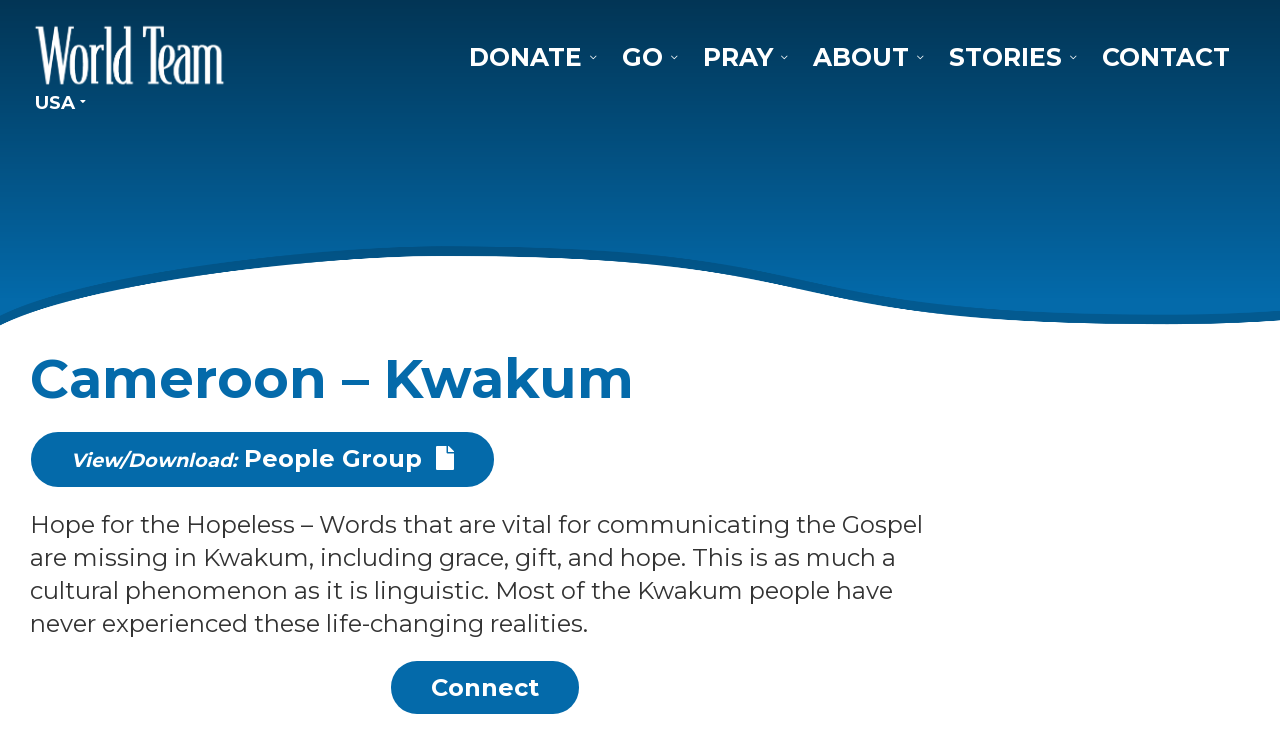

--- FILE ---
content_type: text/html; charset=UTF-8
request_url: https://us.worldteam.org/people-groups/cameroon-kwakum/
body_size: 10474
content:
<!DOCTYPE html>
<html class="no-js" lang="en-US">
<head><style>img.lazy{min-height:1px}</style><link href="https://us.worldteam.org/wp-content/plugins/w3-total-cache/pub/js/lazyload.min.js?x83889" as="script">
	<meta charset="UTF-8">
	<meta name="viewport" content="width=device-width,initial-scale=1,maximum-scale=5,minimum-scale=1,user-scalable=yes,minimal-ui" />
	<script>var PS_FN=[];</script>

	<title>Cameroon - Kwakum - World Team USA</title>
	<link rel="pingback" href="https://us.worldteam.org/xmlrpc.php" />
	<link rel="alternate" type="application/rss+xml" title="RSS 2.0" href="https://us.worldteam.org/feed/" />
	<link rel="alternate" type="text/xml" title="RSS .92" href="https://us.worldteam.org/feed/rss/" />
	<link rel="alternate" type="application/atom+xml" title="Atom 0.3" href="https://us.worldteam.org/feed/atom/" />
	<meta name="msvalidate.01" content="86D495D0A7459114907F623432F38661" />	
	<meta name="ahrefs-site-verification" content="2647e342274cd4db65850b71293260e14eac3a808adaeab2507521727e6e026f">	

	<meta name="mobile-web-app-capable" content="yes" />
	<meta name="apple-mobile-web-app-capable" content="yes" />
	<meta name="theme-color" content="#FFF" />
	<link rel="manifest" href="https://us.worldteam.org/manifest.json?x83889" />

	<link rel="icon" type="image/x-icon" href="https://us.worldteam.org/favicon.ico?x83889" />
	<link rel="icon" type="image/png" sizes="192x192" href="https://us.worldteam.org/_c/wp-content/themes/wt-usa/assets/icon-192x192.png?x83889" />
	<link rel="icon" type="image/png" sizes="512x512" href="https://us.worldteam.org/_c/wp-content/themes/wt-usa/assets/icon-512x512.png?x83889" />
	<link rel="apple-touch-icon" type="image/png" href="https://us.worldteam.org/_c/wp-content/themes/wt-usa/assets/icon-512x512.png?x83889" />

	<link rel="stylesheet" href="https://us.worldteam.org/wp-content/themes/wt-usa/assets/css/style-template.min.css?x83889" /><link rel="stylesheet" href="https://us.worldteam.org/wp-content/themes/wt-usa/core-addons/fonts/fa/master.css?x83889&amp;v=5.8.1" />	<noscript id="deferred-styles"><link rel="stylesheet" href="https://fonts.googleapis.com/css?family=Montserrat:100,300,400,700,900" /><link rel="stylesheet" href="https://fonts.googleapis.com/css?family=Open+Sans:300,400,700" /><link rel="stylesheet" href="https://cdnjs.cloudflare.com/ajax/libs/select2/4.0.5/css/select2.min.css" /><link rel="stylesheet" media="print" href="https://us.worldteam.org/wp-content/themes/wt-usa/assets/css/style-print.min.css?x83889" /></noscript>

<meta name='robots' content='index, follow, max-image-preview:large, max-snippet:-1, max-video-preview:-1' />

            <script data-no-defer="1" data-ezscrex="false" data-cfasync="false" data-pagespeed-no-defer data-cookieconsent="ignore">
                var ctPublicFunctions = {"_ajax_nonce":"cd494db77e","_rest_nonce":"807e18db76","_ajax_url":"\/wp-admin\/admin-ajax.php","_rest_url":"https:\/\/us.worldteam.org\/wp-json\/","data__cookies_type":"none","data__ajax_type":"admin_ajax","data__bot_detector_enabled":"1","data__frontend_data_log_enabled":1,"cookiePrefix":"","wprocket_detected":false,"host_url":"us.worldteam.org","text__ee_click_to_select":"Click to select the whole data","text__ee_original_email":"The complete one is","text__ee_got_it":"Got it","text__ee_blocked":"Blocked","text__ee_cannot_connect":"Cannot connect","text__ee_cannot_decode":"Can not decode email. Unknown reason","text__ee_email_decoder":"CleanTalk email decoder","text__ee_wait_for_decoding":"The magic is on the way!","text__ee_decoding_process":"Please wait a few seconds while we decode the contact data."}
            </script>
        
            <script data-no-defer="1" data-ezscrex="false" data-cfasync="false" data-pagespeed-no-defer data-cookieconsent="ignore">
                var ctPublic = {"_ajax_nonce":"cd494db77e","settings__forms__check_internal":"0","settings__forms__check_external":"0","settings__forms__force_protection":0,"settings__forms__search_test":"1","settings__forms__wc_add_to_cart":"0","settings__data__bot_detector_enabled":"1","settings__sfw__anti_crawler":0,"blog_home":"https:\/\/us.worldteam.org\/","pixel__setting":"3","pixel__enabled":true,"pixel__url":null,"data__email_check_before_post":"1","data__email_check_exist_post":0,"data__cookies_type":"none","data__key_is_ok":true,"data__visible_fields_required":true,"wl_brandname":"Anti-Spam by CleanTalk","wl_brandname_short":"CleanTalk","ct_checkjs_key":"87d51aaeaebfa9085233c604eb312ac0feec8977d18e6c5d51964e5fddc1dfcc","emailEncoderPassKey":"2830bca559994594e64ccf7cc4e26350","bot_detector_forms_excluded":"W10=","advancedCacheExists":true,"varnishCacheExists":false,"wc_ajax_add_to_cart":false}
            </script>
        
	<!-- This site is optimized with the Yoast SEO plugin v26.6 - https://yoast.com/wordpress/plugins/seo/ -->
	<meta name="description" content="View/Download: People Group &nbsp;Hope for the Hopeless &#8211; Words that are vital for communicating the Gospel are missing in Kwakum, including grace, gift, and hope. This is as much a cultural phenomenon as it is linguistic. Most of the Kwakum people have never experienced these life-changing realities." />
	<link rel="canonical" href="https://us.worldteam.org/people-groups/cameroon-kwakum/" />
	<meta property="og:locale" content="en_US" />
	<meta property="og:type" content="article" />
	<meta property="og:title" content="Cameroon - Kwakum - World Team USA" />
	<meta property="og:description" content="View/Download: People Group &nbsp;Hope for the Hopeless &#8211; Words that are vital for communicating the Gospel are missing in Kwakum, including grace, gift, and hope. This is as much a cultural phenomenon as it is linguistic. Most of the Kwakum people have never experienced these life-changing realities." />
	<meta property="og:url" content="https://us.worldteam.org/people-groups/cameroon-kwakum/" />
	<meta property="og:site_name" content="World Team USA" />
	<meta property="article:publisher" content="https://www.facebook.com/worldteamUS/" />
	<meta property="article:modified_time" content="2023-03-15T18:43:16+00:00" />
	<meta name="twitter:card" content="summary_large_image" />
	<meta name="twitter:site" content="@worldteamus" />
	<meta name="twitter:label1" content="Est. reading time" />
	<meta name="twitter:data1" content="1 minute" />
	<script type="application/ld+json" class="yoast-schema-graph">{"@context":"https://schema.org","@graph":[{"@type":"WebPage","@id":"https://us.worldteam.org/people-groups/cameroon-kwakum/","url":"https://us.worldteam.org/people-groups/cameroon-kwakum/","name":"Cameroon - Kwakum - World Team USA","isPartOf":{"@id":"https://us.worldteam.org/#website"},"datePublished":"2020-02-14T16:56:26+00:00","dateModified":"2023-03-15T18:43:16+00:00","breadcrumb":{"@id":"https://us.worldteam.org/people-groups/cameroon-kwakum/#breadcrumb"},"inLanguage":"en-US","potentialAction":[{"@type":"ReadAction","target":["https://us.worldteam.org/people-groups/cameroon-kwakum/"]}]},{"@type":"BreadcrumbList","@id":"https://us.worldteam.org/people-groups/cameroon-kwakum/#breadcrumb","itemListElement":[{"@type":"ListItem","position":1,"name":"Home","item":"https://us.worldteam.org/"},{"@type":"ListItem","position":2,"name":"People Groups","item":"https://us.worldteam.org/people-groups/"},{"@type":"ListItem","position":3,"name":"Cameroon &#8211; Kwakum"}]},{"@type":"WebSite","@id":"https://us.worldteam.org/#website","url":"https://us.worldteam.org/","name":"World Team USA","description":"Reaching the Unreached","publisher":{"@id":"https://us.worldteam.org/#organization"},"potentialAction":[{"@type":"SearchAction","target":{"@type":"EntryPoint","urlTemplate":"https://us.worldteam.org/?s={search_term_string}"},"query-input":{"@type":"PropertyValueSpecification","valueRequired":true,"valueName":"search_term_string"}}],"inLanguage":"en-US"},{"@type":"Organization","@id":"https://us.worldteam.org/#organization","name":"World Team US","url":"https://us.worldteam.org/","logo":{"@type":"ImageObject","inLanguage":"en-US","@id":"https://us.worldteam.org/#/schema/logo/image/","url":"https://us.worldteam.org/wp-content/uploads/2020/11/WT-Blue-on-White.jpg","contentUrl":"https://us.worldteam.org/wp-content/uploads/2020/11/WT-Blue-on-White.jpg","width":1882,"height":676,"caption":"World Team US"},"image":{"@id":"https://us.worldteam.org/#/schema/logo/image/"},"sameAs":["https://www.facebook.com/worldteamUS/","https://x.com/worldteamus","https://www.instagram.com/worldteamus/","https://www.youtube.com/user/worldteamINTL"]}]}</script>
	<!-- / Yoast SEO plugin. -->


<link rel='dns-prefetch' href='//cdnjs.cloudflare.com' />
<link rel='dns-prefetch' href='//fd.cleantalk.org' />
<link rel='dns-prefetch' href='//www.googletagmanager.com' />
<link rel="alternate" type="application/rss+xml" title="World Team USA &raquo; Cameroon &#8211; Kwakum Comments Feed" href="https://us.worldteam.org/people-groups/cameroon-kwakum/feed/" />
<link rel="alternate" title="oEmbed (JSON)" type="application/json+oembed" href="https://us.worldteam.org/wp-json/oembed/1.0/embed?url=https%3A%2F%2Fus.worldteam.org%2Fpeople-groups%2Fcameroon-kwakum%2F" />
<link rel="alternate" title="oEmbed (XML)" type="text/xml+oembed" href="https://us.worldteam.org/wp-json/oembed/1.0/embed?url=https%3A%2F%2Fus.worldteam.org%2Fpeople-groups%2Fcameroon-kwakum%2F&#038;format=xml" />
		<style>
			.lazyload,
			.lazyloading {
				max-width: 100%;
			}
		</style>
		<style id='wp-img-auto-sizes-contain-inline-css' type='text/css'>
img:is([sizes=auto i],[sizes^="auto," i]){contain-intrinsic-size:3000px 1500px}
/*# sourceURL=wp-img-auto-sizes-contain-inline-css */
</style>
<style id='wp-block-library-inline-css' type='text/css'>
:root{--wp-block-synced-color:#7a00df;--wp-block-synced-color--rgb:122,0,223;--wp-bound-block-color:var(--wp-block-synced-color);--wp-editor-canvas-background:#ddd;--wp-admin-theme-color:#007cba;--wp-admin-theme-color--rgb:0,124,186;--wp-admin-theme-color-darker-10:#006ba1;--wp-admin-theme-color-darker-10--rgb:0,107,160.5;--wp-admin-theme-color-darker-20:#005a87;--wp-admin-theme-color-darker-20--rgb:0,90,135;--wp-admin-border-width-focus:2px}@media (min-resolution:192dpi){:root{--wp-admin-border-width-focus:1.5px}}.wp-element-button{cursor:pointer}:root .has-very-light-gray-background-color{background-color:#eee}:root .has-very-dark-gray-background-color{background-color:#313131}:root .has-very-light-gray-color{color:#eee}:root .has-very-dark-gray-color{color:#313131}:root .has-vivid-green-cyan-to-vivid-cyan-blue-gradient-background{background:linear-gradient(135deg,#00d084,#0693e3)}:root .has-purple-crush-gradient-background{background:linear-gradient(135deg,#34e2e4,#4721fb 50%,#ab1dfe)}:root .has-hazy-dawn-gradient-background{background:linear-gradient(135deg,#faaca8,#dad0ec)}:root .has-subdued-olive-gradient-background{background:linear-gradient(135deg,#fafae1,#67a671)}:root .has-atomic-cream-gradient-background{background:linear-gradient(135deg,#fdd79a,#004a59)}:root .has-nightshade-gradient-background{background:linear-gradient(135deg,#330968,#31cdcf)}:root .has-midnight-gradient-background{background:linear-gradient(135deg,#020381,#2874fc)}:root{--wp--preset--font-size--normal:16px;--wp--preset--font-size--huge:42px}.has-regular-font-size{font-size:1em}.has-larger-font-size{font-size:2.625em}.has-normal-font-size{font-size:var(--wp--preset--font-size--normal)}.has-huge-font-size{font-size:var(--wp--preset--font-size--huge)}.has-text-align-center{text-align:center}.has-text-align-left{text-align:left}.has-text-align-right{text-align:right}.has-fit-text{white-space:nowrap!important}#end-resizable-editor-section{display:none}.aligncenter{clear:both}.items-justified-left{justify-content:flex-start}.items-justified-center{justify-content:center}.items-justified-right{justify-content:flex-end}.items-justified-space-between{justify-content:space-between}.screen-reader-text{border:0;clip-path:inset(50%);height:1px;margin:-1px;overflow:hidden;padding:0;position:absolute;width:1px;word-wrap:normal!important}.screen-reader-text:focus{background-color:#ddd;clip-path:none;color:#444;display:block;font-size:1em;height:auto;left:5px;line-height:normal;padding:15px 23px 14px;text-decoration:none;top:5px;width:auto;z-index:100000}html :where(.has-border-color){border-style:solid}html :where([style*=border-top-color]){border-top-style:solid}html :where([style*=border-right-color]){border-right-style:solid}html :where([style*=border-bottom-color]){border-bottom-style:solid}html :where([style*=border-left-color]){border-left-style:solid}html :where([style*=border-width]){border-style:solid}html :where([style*=border-top-width]){border-top-style:solid}html :where([style*=border-right-width]){border-right-style:solid}html :where([style*=border-bottom-width]){border-bottom-style:solid}html :where([style*=border-left-width]){border-left-style:solid}html :where(img[class*=wp-image-]){height:auto;max-width:100%}:where(figure){margin:0 0 1em}html :where(.is-position-sticky){--wp-admin--admin-bar--position-offset:var(--wp-admin--admin-bar--height,0px)}@media screen and (max-width:600px){html :where(.is-position-sticky){--wp-admin--admin-bar--position-offset:0px}}

/*# sourceURL=wp-block-library-inline-css */
</style><style id='global-styles-inline-css' type='text/css'>
:root{--wp--preset--aspect-ratio--square: 1;--wp--preset--aspect-ratio--4-3: 4/3;--wp--preset--aspect-ratio--3-4: 3/4;--wp--preset--aspect-ratio--3-2: 3/2;--wp--preset--aspect-ratio--2-3: 2/3;--wp--preset--aspect-ratio--16-9: 16/9;--wp--preset--aspect-ratio--9-16: 9/16;--wp--preset--color--black: #000000;--wp--preset--color--cyan-bluish-gray: #abb8c3;--wp--preset--color--white: #ffffff;--wp--preset--color--pale-pink: #f78da7;--wp--preset--color--vivid-red: #cf2e2e;--wp--preset--color--luminous-vivid-orange: #ff6900;--wp--preset--color--luminous-vivid-amber: #fcb900;--wp--preset--color--light-green-cyan: #7bdcb5;--wp--preset--color--vivid-green-cyan: #00d084;--wp--preset--color--pale-cyan-blue: #8ed1fc;--wp--preset--color--vivid-cyan-blue: #0693e3;--wp--preset--color--vivid-purple: #9b51e0;--wp--preset--gradient--vivid-cyan-blue-to-vivid-purple: linear-gradient(135deg,rgb(6,147,227) 0%,rgb(155,81,224) 100%);--wp--preset--gradient--light-green-cyan-to-vivid-green-cyan: linear-gradient(135deg,rgb(122,220,180) 0%,rgb(0,208,130) 100%);--wp--preset--gradient--luminous-vivid-amber-to-luminous-vivid-orange: linear-gradient(135deg,rgb(252,185,0) 0%,rgb(255,105,0) 100%);--wp--preset--gradient--luminous-vivid-orange-to-vivid-red: linear-gradient(135deg,rgb(255,105,0) 0%,rgb(207,46,46) 100%);--wp--preset--gradient--very-light-gray-to-cyan-bluish-gray: linear-gradient(135deg,rgb(238,238,238) 0%,rgb(169,184,195) 100%);--wp--preset--gradient--cool-to-warm-spectrum: linear-gradient(135deg,rgb(74,234,220) 0%,rgb(151,120,209) 20%,rgb(207,42,186) 40%,rgb(238,44,130) 60%,rgb(251,105,98) 80%,rgb(254,248,76) 100%);--wp--preset--gradient--blush-light-purple: linear-gradient(135deg,rgb(255,206,236) 0%,rgb(152,150,240) 100%);--wp--preset--gradient--blush-bordeaux: linear-gradient(135deg,rgb(254,205,165) 0%,rgb(254,45,45) 50%,rgb(107,0,62) 100%);--wp--preset--gradient--luminous-dusk: linear-gradient(135deg,rgb(255,203,112) 0%,rgb(199,81,192) 50%,rgb(65,88,208) 100%);--wp--preset--gradient--pale-ocean: linear-gradient(135deg,rgb(255,245,203) 0%,rgb(182,227,212) 50%,rgb(51,167,181) 100%);--wp--preset--gradient--electric-grass: linear-gradient(135deg,rgb(202,248,128) 0%,rgb(113,206,126) 100%);--wp--preset--gradient--midnight: linear-gradient(135deg,rgb(2,3,129) 0%,rgb(40,116,252) 100%);--wp--preset--font-size--small: 13px;--wp--preset--font-size--medium: 20px;--wp--preset--font-size--large: 36px;--wp--preset--font-size--x-large: 42px;--wp--preset--spacing--20: 0.44rem;--wp--preset--spacing--30: 0.67rem;--wp--preset--spacing--40: 1rem;--wp--preset--spacing--50: 1.5rem;--wp--preset--spacing--60: 2.25rem;--wp--preset--spacing--70: 3.38rem;--wp--preset--spacing--80: 5.06rem;--wp--preset--shadow--natural: 6px 6px 9px rgba(0, 0, 0, 0.2);--wp--preset--shadow--deep: 12px 12px 50px rgba(0, 0, 0, 0.4);--wp--preset--shadow--sharp: 6px 6px 0px rgba(0, 0, 0, 0.2);--wp--preset--shadow--outlined: 6px 6px 0px -3px rgb(255, 255, 255), 6px 6px rgb(0, 0, 0);--wp--preset--shadow--crisp: 6px 6px 0px rgb(0, 0, 0);}:where(.is-layout-flex){gap: 0.5em;}:where(.is-layout-grid){gap: 0.5em;}body .is-layout-flex{display: flex;}.is-layout-flex{flex-wrap: wrap;align-items: center;}.is-layout-flex > :is(*, div){margin: 0;}body .is-layout-grid{display: grid;}.is-layout-grid > :is(*, div){margin: 0;}:where(.wp-block-columns.is-layout-flex){gap: 2em;}:where(.wp-block-columns.is-layout-grid){gap: 2em;}:where(.wp-block-post-template.is-layout-flex){gap: 1.25em;}:where(.wp-block-post-template.is-layout-grid){gap: 1.25em;}.has-black-color{color: var(--wp--preset--color--black) !important;}.has-cyan-bluish-gray-color{color: var(--wp--preset--color--cyan-bluish-gray) !important;}.has-white-color{color: var(--wp--preset--color--white) !important;}.has-pale-pink-color{color: var(--wp--preset--color--pale-pink) !important;}.has-vivid-red-color{color: var(--wp--preset--color--vivid-red) !important;}.has-luminous-vivid-orange-color{color: var(--wp--preset--color--luminous-vivid-orange) !important;}.has-luminous-vivid-amber-color{color: var(--wp--preset--color--luminous-vivid-amber) !important;}.has-light-green-cyan-color{color: var(--wp--preset--color--light-green-cyan) !important;}.has-vivid-green-cyan-color{color: var(--wp--preset--color--vivid-green-cyan) !important;}.has-pale-cyan-blue-color{color: var(--wp--preset--color--pale-cyan-blue) !important;}.has-vivid-cyan-blue-color{color: var(--wp--preset--color--vivid-cyan-blue) !important;}.has-vivid-purple-color{color: var(--wp--preset--color--vivid-purple) !important;}.has-black-background-color{background-color: var(--wp--preset--color--black) !important;}.has-cyan-bluish-gray-background-color{background-color: var(--wp--preset--color--cyan-bluish-gray) !important;}.has-white-background-color{background-color: var(--wp--preset--color--white) !important;}.has-pale-pink-background-color{background-color: var(--wp--preset--color--pale-pink) !important;}.has-vivid-red-background-color{background-color: var(--wp--preset--color--vivid-red) !important;}.has-luminous-vivid-orange-background-color{background-color: var(--wp--preset--color--luminous-vivid-orange) !important;}.has-luminous-vivid-amber-background-color{background-color: var(--wp--preset--color--luminous-vivid-amber) !important;}.has-light-green-cyan-background-color{background-color: var(--wp--preset--color--light-green-cyan) !important;}.has-vivid-green-cyan-background-color{background-color: var(--wp--preset--color--vivid-green-cyan) !important;}.has-pale-cyan-blue-background-color{background-color: var(--wp--preset--color--pale-cyan-blue) !important;}.has-vivid-cyan-blue-background-color{background-color: var(--wp--preset--color--vivid-cyan-blue) !important;}.has-vivid-purple-background-color{background-color: var(--wp--preset--color--vivid-purple) !important;}.has-black-border-color{border-color: var(--wp--preset--color--black) !important;}.has-cyan-bluish-gray-border-color{border-color: var(--wp--preset--color--cyan-bluish-gray) !important;}.has-white-border-color{border-color: var(--wp--preset--color--white) !important;}.has-pale-pink-border-color{border-color: var(--wp--preset--color--pale-pink) !important;}.has-vivid-red-border-color{border-color: var(--wp--preset--color--vivid-red) !important;}.has-luminous-vivid-orange-border-color{border-color: var(--wp--preset--color--luminous-vivid-orange) !important;}.has-luminous-vivid-amber-border-color{border-color: var(--wp--preset--color--luminous-vivid-amber) !important;}.has-light-green-cyan-border-color{border-color: var(--wp--preset--color--light-green-cyan) !important;}.has-vivid-green-cyan-border-color{border-color: var(--wp--preset--color--vivid-green-cyan) !important;}.has-pale-cyan-blue-border-color{border-color: var(--wp--preset--color--pale-cyan-blue) !important;}.has-vivid-cyan-blue-border-color{border-color: var(--wp--preset--color--vivid-cyan-blue) !important;}.has-vivid-purple-border-color{border-color: var(--wp--preset--color--vivid-purple) !important;}.has-vivid-cyan-blue-to-vivid-purple-gradient-background{background: var(--wp--preset--gradient--vivid-cyan-blue-to-vivid-purple) !important;}.has-light-green-cyan-to-vivid-green-cyan-gradient-background{background: var(--wp--preset--gradient--light-green-cyan-to-vivid-green-cyan) !important;}.has-luminous-vivid-amber-to-luminous-vivid-orange-gradient-background{background: var(--wp--preset--gradient--luminous-vivid-amber-to-luminous-vivid-orange) !important;}.has-luminous-vivid-orange-to-vivid-red-gradient-background{background: var(--wp--preset--gradient--luminous-vivid-orange-to-vivid-red) !important;}.has-very-light-gray-to-cyan-bluish-gray-gradient-background{background: var(--wp--preset--gradient--very-light-gray-to-cyan-bluish-gray) !important;}.has-cool-to-warm-spectrum-gradient-background{background: var(--wp--preset--gradient--cool-to-warm-spectrum) !important;}.has-blush-light-purple-gradient-background{background: var(--wp--preset--gradient--blush-light-purple) !important;}.has-blush-bordeaux-gradient-background{background: var(--wp--preset--gradient--blush-bordeaux) !important;}.has-luminous-dusk-gradient-background{background: var(--wp--preset--gradient--luminous-dusk) !important;}.has-pale-ocean-gradient-background{background: var(--wp--preset--gradient--pale-ocean) !important;}.has-electric-grass-gradient-background{background: var(--wp--preset--gradient--electric-grass) !important;}.has-midnight-gradient-background{background: var(--wp--preset--gradient--midnight) !important;}.has-small-font-size{font-size: var(--wp--preset--font-size--small) !important;}.has-medium-font-size{font-size: var(--wp--preset--font-size--medium) !important;}.has-large-font-size{font-size: var(--wp--preset--font-size--large) !important;}.has-x-large-font-size{font-size: var(--wp--preset--font-size--x-large) !important;}
/*# sourceURL=global-styles-inline-css */
</style>

<style id='classic-theme-styles-inline-css' type='text/css'>
/*! This file is auto-generated */
.wp-block-button__link{color:#fff;background-color:#32373c;border-radius:9999px;box-shadow:none;text-decoration:none;padding:calc(.667em + 2px) calc(1.333em + 2px);font-size:1.125em}.wp-block-file__button{background:#32373c;color:#fff;text-decoration:none}
/*# sourceURL=/wp-includes/css/classic-themes.min.css */
</style>
<link rel='stylesheet' id='cleantalk-public-css-css' href='https://us.worldteam.org/wp-content/plugins/cleantalk-spam-protect/css/cleantalk-public.min.css?x83889&amp;ver=6.70.1_1766162366' type='text/css' media='all' />
<link rel='stylesheet' id='cleantalk-email-decoder-css-css' href='https://us.worldteam.org/wp-content/plugins/cleantalk-spam-protect/css/cleantalk-email-decoder.min.css?x83889&amp;ver=6.70.1_1766162366' type='text/css' media='all' />
<script type="text/javascript" src="https://cdnjs.cloudflare.com/ajax/libs/jquery/3.3.1/jquery.min.js" id="jquery-js"></script>
<script type="text/javascript" src="https://cdnjs.cloudflare.com/ajax/libs/jquery-migrate/3.0.1/jquery-migrate.min.js" id="jquery_migrate-js"></script>
<script type="text/javascript" src="https://cdnjs.cloudflare.com/ajax/libs/gsap/2.0.2/TweenMax.min.js" id="tween_max-js"></script>
<script type="text/javascript" src="https://cdnjs.cloudflare.com/ajax/libs/bowser/1.9.4/bowser.min.js" id="bowser-js"></script>
<script type="text/javascript" src="https://cdnjs.cloudflare.com/ajax/libs/jquery.actual/1.0.19/jquery.actual.min.js" id="jquery_actual-js"></script>
<script type="text/javascript" src="https://cdnjs.cloudflare.com/ajax/libs/svg4everybody/2.1.9/svg4everybody.min.js" id="svg_4_everybody-js"></script>
<script type="text/javascript" src="https://cdnjs.cloudflare.com/ajax/libs/gsap/2.0.2/plugins/ScrollToPlugin.min.js" id="scroll_to_plugin-js"></script>
<script type="text/javascript" src="https://cdnjs.cloudflare.com/ajax/libs/photoswipe/4.1.2/photoswipe-ui-default.min.js" id="photoswipe_ui_default-js"></script>
<script type="text/javascript" src="https://cdnjs.cloudflare.com/ajax/libs/photoswipe/4.1.2/photoswipe.min.js" id="photoswipe-js"></script>
<script type="text/javascript" src="https://cdnjs.cloudflare.com/ajax/libs/flexslider/2.7.0/jquery.flexslider.min.js" id="flexslider-js"></script>
<script type="text/javascript" src="https://cdnjs.cloudflare.com/ajax/libs/ScrollMagic/2.0.6/ScrollMagic.min.js" id="scroll_magic-js"></script>
<script type="text/javascript" src="https://cdnjs.cloudflare.com/ajax/libs/ScrollMagic/2.0.6/plugins/animation.gsap.min.js" id="scroll_magic_gsap_animation-js"></script>
<script type="text/javascript" src="https://cdnjs.cloudflare.com/ajax/libs/select2/4.0.5/js/select2.full.min.js" id="select2-js"></script>
<script type="text/javascript" src="https://us.worldteam.org/wp-content/themes/wt-usa/core-addons/libs/psAjaxForm.min.js?x83889" id="ps_ajaxform-js"></script>
<script type="text/javascript" src="https://us.worldteam.org/wp-content/themes/wt-usa/assets/js/psExtendedUI.min.js?x83889" id="ps_ui_extended-js"></script>
<script type="text/javascript" src="https://us.worldteam.org/wp-content/themes/wt-usa/assets/js/psUI.min.js?x83889" id="ps_ui-js"></script>
<script type="text/javascript" src="https://us.worldteam.org/wp-content/plugins/cleantalk-spam-protect/js/apbct-public-bundle.min.js?x83889&amp;ver=6.70.1_1766162366" id="apbct-public-bundle.min-js-js"></script>
<script type="text/javascript" src="https://fd.cleantalk.org/ct-bot-detector-wrapper.js?ver=6.70.1" id="ct_bot_detector-js" defer="defer" data-wp-strategy="defer"></script>
<link rel="https://api.w.org/" href="https://us.worldteam.org/wp-json/" /><link rel="alternate" title="JSON" type="application/json" href="https://us.worldteam.org/wp-json/wp/v2/people_group/2690" /><link rel="EditURI" type="application/rsd+xml" title="RSD" href="https://us.worldteam.org/xmlrpc.php?rsd" />
<link rel='shortlink' href='https://us.worldteam.org/?p=2690' />
<meta name="cdp-version" content="1.5.0" /><meta name="generator" content="Site Kit by Google 1.168.0" /><!-- Google Tag Manager -->
<script>(function(w,d,s,l,i){w[l]=w[l]||[];w[l].push({'gtm.start':
new Date().getTime(),event:'gtm.js'});var f=d.getElementsByTagName(s)[0],
j=d.createElement(s),dl=l!='dataLayer'?'&l='+l:'';j.async=true;j.src=
'https://www.googletagmanager.com/gtm.js?id='+i+dl;f.parentNode.insertBefore(j,f);
})(window,document,'script','dataLayer','GTM-MQPC9VB');</script>
<!-- End Google Tag Manager -->		<script>
			document.documentElement.className = document.documentElement.className.replace('no-js', 'js');
		</script>
				<style>
			.no-js img.lazyload {
				display: none;
			}

			figure.wp-block-image img.lazyloading {
				min-width: 150px;
			}

			.lazyload,
			.lazyloading {
				--smush-placeholder-width: 100px;
				--smush-placeholder-aspect-ratio: 1/1;
				width: var(--smush-image-width, var(--smush-placeholder-width)) !important;
				aspect-ratio: var(--smush-image-aspect-ratio, var(--smush-placeholder-aspect-ratio)) !important;
			}

						.lazyload, .lazyloading {
				opacity: 0;
			}

			.lazyloaded {
				opacity: 1;
				transition: opacity 400ms;
				transition-delay: 0ms;
			}

					</style>
				<style type="text/css" id="wp-custom-css">
			.is-layout-flex.wp-block-columns.floating-column {
    display: block;
    float: left;
    margin-right: 30px;
    width: 50%;
		margin-bottom: 25px;
}

.go-first-paragraph {
	margin: 0 !important;
}

.ctl-label-big.story-date {
	display: none !important;
}		</style>
		</head>

<body class="wp-singular people_group-template-default single single-people_group postid-2690 wp-theme-wt-usa" data-ps-template-url="https://us.worldteam.org/wp-content/themes/wt-usa" data-ps-base-url="https://us.worldteam.org" data-has-head-banner="false">	<a href="#page-content" class="skip-to-main-content">Skip to Main Content</a>
<div id="page-wrap" class="page-wrap">
<nav id="mobile-tab-menu" class="mobile-tab-menu"><ul><li><a href="https://us.worldteam.org/donate-to-missions/"><i aria-hidden="true" class="fa fas fa-hand-holding-heart"></i>Donate</a></li><li><a href="https://us.worldteam.org/pray/"><i aria-hidden="true" class="fa fas fa-praying-hands"></i>Pray</a></li><li><a href="https://us.worldteam.org/go/"><i aria-hidden="true" class="fa fas fa-briefcase"></i>Go</a></li><li><a href="https://us.worldteam.org/about-world-team/"><i aria-hidden="true" class="fa fa fas fa-users"></i>About</a></li><li><a href="https://us.worldteam.org/stories/"><i aria-hidden="true" class="fa fas fa-comment-alt-lines"></i>Stories</a></li><li><a href="https://us.worldteam.org/contact-world-team/"><i aria-hidden="true" class="fa fas fa-comments"></i>Contact</a></li><li class="show-m-nav"><a href="#"><i aria-hidden="true" class="fa fas fa-bars"></i>Nav</a></li></ul></nav>	<header id="header" class="header lazy" style="background-image:url();" data-bg=""><div class="container">

		<div class="flex-cols">  
			<div class="col-25">
				
				<a href="https://us.worldteam.org" class="logo">World Team USA</a>

				<nav id="nav-sites" class="nav-sites"><ul>
					<li><span tabindex="0">USA</span>
						<ul>
							<li><a href="https://au.worldteam.org/" target="_blank">Australia</a></li>
							<li><a href="https://ca.worldteam.org" target="_blank">Canada</a></li>
							<li><a href="https://us.worldteam.org" target="_blank">USA</a></li>
							<li><a href="https://global.worldteam.org" target="_blank">Global</a></li>
						</ul>
					</li>
				</ul></nav>

			</div>
			<div class="col-75"><nav id="nav" class="nav"><div class="menu-main-menu-container"><ul id="menu-main-menu" class="nav-menu"><li id="menu-item-8719" class="menu-item menu-item-type-post_type menu-item-object-page menu-item-has-children menu-item-8719"><a href="https://us.worldteam.org/donate-to-missions/">Donate</a>
<ul class="sub-menu">
	<li id="menu-item-154" class="menu-item menu-item-type-post_type menu-item-object-page menu-item-154"><a href="https://us.worldteam.org/donate-to-missions/projects/">Ministry Projects</a></li>
	<li id="menu-item-8721" class="menu-item menu-item-type-post_type menu-item-object-page menu-item-8721"><a href="https://us.worldteam.org/donate-to-missions/donating-faqs/">Donating FAQs</a></li>
	<li id="menu-item-17523" class="menu-item menu-item-type-custom menu-item-object-custom menu-item-17523"><a href="/donate-to-missions/#ways-to-donate-to-missions">Ways to Donate</a></li>
	<li id="menu-item-17370" class="menu-item menu-item-type-post_type menu-item-object-page menu-item-17370"><a href="https://us.worldteam.org/donate-to-missions/world-team-ministries/">World Team Ministries</a></li>
	<li id="menu-item-8723" class="menu-item menu-item-type-post_type menu-item-object-page menu-item-8723"><a href="https://us.worldteam.org/donate-to-missions/stewardship/">Stewardship</a></li>
	<li id="menu-item-14922" class="menu-item menu-item-type-post_type menu-item-object-page menu-item-14922"><a href="https://us.worldteam.org/donate-to-missions/donation-form/">Donation Form</a></li>
</ul>
</li>
<li id="menu-item-14894" class="menu-item menu-item-type-custom menu-item-object-custom menu-item-has-children menu-item-14894"><a href="https://us.worldteam.org/go/">Go</a>
<ul class="sub-menu">
	<li id="menu-item-18536" class="menu-item menu-item-type-post_type menu-item-object-page menu-item-18536"><a href="https://us.worldteam.org/go/">Career Missions</a></li>
	<li id="menu-item-17108" class="menu-item menu-item-type-post_type menu-item-object-page menu-item-17108"><a href="https://us.worldteam.org/go-locations-and-people/">Locations &#038; People</a></li>
	<li id="menu-item-18741" class="menu-item menu-item-type-post_type menu-item-object-page menu-item-18741"><a href="https://us.worldteam.org/short-term/">Short-Term</a></li>
	<li id="menu-item-7890" class="menu-item menu-item-type-post_type menu-item-object-page menu-item-7890"><a href="https://us.worldteam.org/go/opportunities/">Opportunities</a></li>
	<li id="menu-item-12471" class="menu-item menu-item-type-post_type menu-item-object-page menu-item-12471"><a href="https://us.worldteam.org/go/priorities/">Priorities</a></li>
	<li id="menu-item-7892" class="menu-item menu-item-type-post_type menu-item-object-page menu-item-7892"><a href="https://us.worldteam.org/go/church-teams/">Church-Based Teams</a></li>
	<li id="menu-item-16202" class="menu-item menu-item-type-post_type menu-item-object-page menu-item-16202"><a href="https://us.worldteam.org/go/events/">Events</a></li>
	<li id="menu-item-7891" class="menu-item menu-item-type-post_type menu-item-object-page menu-item-7891"><a href="https://us.worldteam.org/go/connect/">Connect</a></li>
</ul>
</li>
<li id="menu-item-160" class="menu-item menu-item-type-post_type menu-item-object-page menu-item-has-children menu-item-160"><a href="https://us.worldteam.org/pray/">Pray</a>
<ul class="sub-menu">
	<li id="menu-item-4817" class="menu-item menu-item-type-post_type menu-item-object-page menu-item-4817"><a href="https://us.worldteam.org/prayer-team/">Prayer Team</a></li>
</ul>
</li>
<li id="menu-item-8103" class="menu-item menu-item-type-post_type menu-item-object-page menu-item-has-children menu-item-8103"><a href="https://us.worldteam.org/about-world-team/">About</a>
<ul class="sub-menu">
	<li id="menu-item-8122" class="menu-item menu-item-type-post_type menu-item-object-page menu-item-8122"><a href="https://us.worldteam.org/about-world-team/guiding-principles/">Guiding Principles</a></li>
	<li id="menu-item-8121" class="menu-item menu-item-type-post_type menu-item-object-page menu-item-8121"><a href="https://us.worldteam.org/about-world-team/statement-of-faith/">Statement of Faith</a></li>
	<li id="menu-item-8123" class="menu-item menu-item-type-post_type menu-item-object-page menu-item-8123"><a href="https://us.worldteam.org/about-world-team/leadership/">Leadership</a></li>
</ul>
</li>
<li id="menu-item-3127" class="menu-item menu-item-type-post_type_archive menu-item-object-story menu-item-has-children menu-item-3127"><a href="https://us.worldteam.org/stories/">Stories</a>
<ul class="sub-menu">
	<li id="menu-item-8073" class="menu-item menu-item-type-custom menu-item-object-custom menu-item-8073"><a href="https://us.worldteam.org/category/podcasts/">Podcasts</a></li>
	<li id="menu-item-8075" class="menu-item menu-item-type-custom menu-item-object-custom menu-item-8075"><a href="https://us.worldteam.org/category/videos/">Videos</a></li>
	<li id="menu-item-8074" class="menu-item menu-item-type-custom menu-item-object-custom menu-item-8074"><a href="https://us.worldteam.org/category/stories/">Articles</a></li>
	<li id="menu-item-3125" class="menu-item menu-item-type-post_type_archive menu-item-object-gc_kids menu-item-3125"><a href="https://us.worldteam.org/gc-kids/">Great Commission Kids</a></li>
</ul>
</li>
<li id="menu-item-163" class="menu-item menu-item-type-post_type menu-item-object-page menu-item-163"><a href="https://us.worldteam.org/contact-world-team/">Contact</a></li>
</ul></div></nav></div>
		</div>
<style type="text/css">
	
	.wp-block-media-text >.wp-block-media-text__content{
		padding: 0 0 0 8%;
	}
	.wp-block-media-text.has-media-on-the-right>.wp-block-media-text__content{
		padding: 0 8% 0 0;
	}
</style>
	</div></header>
	<main id="page-content" class="page-content" tabindex="-1">
		<div class="container">

			
<div id="primary" class="site-content">
	<div id="content" role="main">
		<article id="post-2690" class="2690 post-2690 people_group type-people_group status-publish hentry category-upgs"><header class="entry-header"><h1 class="entry-title ">Cameroon &#8211; Kwakum</h1></header><div class="entry-content"><p><a class="button button-primary" href="https://us.worldteam.org/wp-content/uploads/2023/03/Cameroon-Kwakum.pdf?x83889" target="_blank"><small><em>View/Download:</em></small> <strong>People Group</strong> &nbsp;<i aria-hidden="true" class="fa fas fa-file"></i></a></p><p>Hope for the Hopeless &#8211; Words that are vital for communicating the Gospel are missing in Kwakum, including grace, gift, and hope. This is as much a cultural phenomenon as it is linguistic. Most of the Kwakum people have never experienced these life-changing realities.</p>
<div class="clear"></div></div><p class="text-center"><a href="https://us.worldteam.org/go/connect/" class="button button-primary">Connect</a></p><br><div class="flex-cols large-top large-bottom"></div><br><div class="add-top add-bottom"><script async="async" src="https://platform-api.sharethis.com/js/sharethis.js?property=5a98d4fb0d592a0013178c5b" product="social-ab"></script><div class="sharethis-inline-share-buttons"></div></div><h3 class="related-posts-title">Related Articles</h3><div class="flexslider related-posts"><ul class="slides"><li><a class="lazy" href="https://us.worldteam.org/people-groups/middle-east/" style="" data-bg=""><h4>Middle East</h4></a></li><li><a class="lazy" href="https://us.worldteam.org/people-groups/philippines-human-trafficing/" style="" data-bg=""><h4>Philippines - Human Trafficking</h4></a></li><li><a class="lazy" href="https://us.worldteam.org/people-groups/southeast-asia/" style="" data-bg=""><h4>Southeast Asia</h4></a></li><li><a class="lazy" href="https://us.worldteam.org/people-groups/philippines-catanduanes/" style="" data-bg=""><h4>Philippines - Catanduanes</h4></a></li><li><a class="lazy" href="https://us.worldteam.org/people-groups/philippines/" style="" data-bg=""><h4>Philippines</h4></a></li><li><a class="lazy" href="https://us.worldteam.org/people-groups/the-inn/" style="" data-bg=""><h4>The INN</h4></a></li><li><a class="lazy" href="https://us.worldteam.org/people-groups/moldova/" style="" data-bg=""><h4>Moldova</h4></a></li><li><a class="lazy" href="https://us.worldteam.org/people-groups/muslim-ministry/" style="" data-bg=""><h4>Muslim Ministry</h4></a></li><li><a class="lazy" href="https://us.worldteam.org/people-groups/italy/" style="" data-bg=""><h4>Italy</h4></a></li><li><a class="lazy" href="https://us.worldteam.org/people-groups/south-asia/" style="" data-bg=""><h4>South Asia</h4></a></li></ul></div><script>PS_FN.push(function(){jQuery(".flexslider.related-posts").flexslider({animation:"slide",controlNav:false,directionNav:true,animationLoop:false,slideshow:false,itemWidth:300,itemMargin:1});});</script></article>	</div>
</div>

<div id="secondary" class="widget-area" role="complementary">
	<div class="widget-area-sticky"><!-- NO SIDEBAR ENABLED --></div>
</div>			<div class="clear"></div>

						<div class="section section-pre-footer"><div class="flex-cols">
				<div class="col-60 col-offset-20">
					<h2 class="text-center remove-top">Get Email Updates</h2>
					<p class="text-center">Sign up for World Team’s newsletter to hear updates from our missions agency and how you can pray for and support church planting worldwide.</p>
					<p class="text-center remove-bottom">
						<a href="https://us.worldteam.org/newsletter-signup/" class="button button-secondary">
							<i aria-hidden="true" class="fa fas fa-envelope-open-text"></i>&nbsp;
							SIGN UP & JOIN OUR LIST
							&nbsp;<i aria-hidden="true" class="fa fas fa-angle-right"></i>						</a>
					</p>
				</div>
			</div></div>
						
		</div>
	</main>
	<footer id="footer" class="footer"><div class="container">

		<div class="flex-cols">
			<div class="col-66">
				<nav id="foot-nav" class="foot-nav"><div class="menu-footer-menu-container"><ul id="menu-footer-menu" class="nav-menu"><li id="menu-item-137" class="menu-item menu-item-type-post_type menu-item-object-page menu-item-137"><a href="https://us.worldteam.org/contact-world-team/">Contact</a></li>
<li id="menu-item-8740" class="menu-item menu-item-type-post_type menu-item-object-page menu-item-8740"><a href="https://us.worldteam.org/donate-to-missions/">Donate</a></li>
<li id="menu-item-15652" class="menu-item menu-item-type-post_type menu-item-object-page menu-item-15652"><a href="https://us.worldteam.org/go/">Go</a></li>
<li id="menu-item-141" class="menu-item menu-item-type-post_type menu-item-object-page menu-item-141"><a href="https://us.worldteam.org/pray/">Pray</a></li>
<li id="menu-item-13668" class="menu-item menu-item-type-post_type menu-item-object-page menu-item-13668"><a href="https://us.worldteam.org/about-world-team/">About</a></li>
</ul></div></nav>
				<p><small>&copy; 2025 World Team USA&nbsp;&nbsp;|&nbsp;&nbsp;All Rights Reserved&nbsp;&nbsp;|&nbsp;&nbsp;<a href="/privacy-policy/">Privacy Policy</a></small></p>

			</div>
			<div class="col-33">

				<div class="social-area-wrap">
					<ul class="social-links-area"><li><a href="https://www.facebook.com/worldteamUS/" target="_blank" class="link-facebook"><i aria-hidden="true" class="fa fab fa-facebook-f"></i><span>Connect on Facebook</span></a></li><li><a href="https://www.instagram.com/worldteamus/" target="_blank" class="link-instagram"><i aria-hidden="true" class="fa fab fa-instagram"></i><span>Connect on Instagram</span></a></li><li><a href="https://x.com/worldteamus" target="_blank" class="link-twitter"><i aria-hidden="true" class="fa fab fa-twitter"></i><span>Connect on Twitter</span></a></li><li><a href="https://www.youtube.com/user/worldteamINTL" target="_blank" class="link-youtube"><i aria-hidden="true" class="fa fab fa-youtube"></i><span>Connect on Youtube</span></a></li></ul>
				</div>

			</div>
		</div>

	</div></footer>
</div>


<script type="speculationrules">
{"prefetch":[{"source":"document","where":{"and":[{"href_matches":"/*"},{"not":{"href_matches":["/wp-*.php","/wp-admin/*","/wp-content/uploads/*","/wp-content/*","/wp-content/plugins/*","/wp-content/themes/wt-usa/*","/*\\?(.+)"]}},{"not":{"selector_matches":"a[rel~=\"nofollow\"]"}},{"not":{"selector_matches":".no-prefetch, .no-prefetch a"}}]},"eagerness":"conservative"}]}
</script>
<span id="tipworldmap"></span><script type="text/javascript" src="https://us.worldteam.org/wp-includes/js/comment-reply.min.js?x83889&amp;ver=87f814589f545087fa90569e172b9bd9" id="comment-reply-js" async="async" data-wp-strategy="async" fetchpriority="low"></script>
<script type="text/javascript" id="smush-lazy-load-js-before">
/* <![CDATA[ */
var smushLazyLoadOptions = {"autoResizingEnabled":false,"autoResizeOptions":{"precision":5,"skipAutoWidth":true}};
//# sourceURL=smush-lazy-load-js-before
/* ]]> */
</script>
<script type="text/javascript" src="https://us.worldteam.org/wp-content/plugins/wp-smushit/app/assets/js/smush-lazy-load.min.js?x83889&amp;ver=3.23.1" id="smush-lazy-load-js"></script>

<script>PS_FN.push(function(){ PS_UI.app.initPageChange(); PS_UI.navigation.initNavActive(); PS_UI.navigation.desktop.initNavArrows({element:'#nav,#nav-sites'}); PS_UI.navigation.desktop.initNavHover({element:'#nav,#nav-sites,#foot-nav',delay:250}); PS_UI.navigation.mobile.initNav({element:['#nav ul:eq(0)'],headerReveal:true}); PS_UI.navigation.mobile.initDisplayControls({style:'sidebar'}); PS_UI.navigation.mobile.initDropdownControls(); PS_UI.interaction.addNoRefer(); PS_UI.interaction.doupleTapNav({element:'nav:not("#m-nav-area nav")'}); PS_UI.interaction.initClickPreventors({imgRightClick:true}); PS_UI.interaction.initCustomCheckboxRadio({element:'input:checkbox:not(.cognito input),input:radio:not(.cognito input)',callback:function(data){}}); PS_UI.interaction.initButtonRipple({element:'[data-ripple],.button,button'}); PS_UI.interaction.initReturnToTop(); PS_UI.content.initTabs({callback:function(data){jQuery(window).trigger('resize');}}); PS_UI.content.initHiddenContent({clickEvent:'closeAll',callback:function(data){jQuery(window).trigger('resize');}}); PS_UI.content.initPhotoswipe({history:true}); PS_UI.content.initPopup({callback:function(data){}}); PS_UI.content.initLazyLoad(); });</script>

<script>(function(){var loadDeferredStyles=function(){var addStylesNode=document.getElementById("deferred-styles");var replacement=document.createElement("div");replacement.innerHTML=addStylesNode.textContent;document.body.appendChild(replacement);addStylesNode.parentElement.removeChild(addStylesNode);};var raf=requestAnimationFrame||mozRequestAnimationFrame||webkitRequestAnimationFrame||msRequestAnimationFrame;if(raf){raf(function(){window.setTimeout(loadDeferredStyles,0);});}else{window.addEventListener('load',loadDeferredStyles);}})();</script>

<script>
	let currentUrl = window.location.href;
	let headerDiv = document.getElementById('header');
	
	let podcastImgURL = "https://us.worldteam.org/wp-content/uploads/2024/07/Banners_STORIES_P.jpg";
	let videoImgURL = "https://us.worldteam.org/wp-content/uploads/2024/07/Banners_STORIES_V.jpg";
	let storiesImgURL = "https://us.worldteam.org/wp-content/uploads/2024/07/Banners_STORIES_A.jpg";
	
	if (headerDiv) {
		switch (true) {
			case currentUrl.includes('https://us.worldteam.org/category/podcasts/'):
				headerDiv.style.backgroundImage = 'url(' + podcastImgURL + ')';
				break;
			case currentUrl.includes('https://us.worldteam.org/category/videos/'):
				headerDiv.style.backgroundImage = 'url(' + videoImgURL + ')';
				break;
			case currentUrl.includes('https://us.worldteam.org/category/stories/'):
				headerDiv.style.backgroundImage = 'url(' + storiesImgURL + ')';
				break;
			default:
				break;
		}
	}
</script>
<script>window.w3tc_lazyload=1,window.lazyLoadOptions={elements_selector:".lazy",callback_loaded:function(t){var e;try{e=new CustomEvent("w3tc_lazyload_loaded",{detail:{e:t}})}catch(a){(e=document.createEvent("CustomEvent")).initCustomEvent("w3tc_lazyload_loaded",!1,!1,{e:t})}window.dispatchEvent(e)}}</script><script async src="https://us.worldteam.org/wp-content/plugins/w3-total-cache/pub/js/lazyload.min.js?x83889"></script></body>
</html>

<!--
Performance optimized by W3 Total Cache. Learn more: https://www.boldgrid.com/w3-total-cache/?utm_source=w3tc&utm_medium=footer_comment&utm_campaign=free_plugin

Page Caching using Disk (SSL caching disabled) 
Lazy Loading

Served from: us.worldteam.org @ 2025-12-24 15:47:54 by W3 Total Cache
-->

--- FILE ---
content_type: text/css
request_url: https://us.worldteam.org/wp-content/themes/wt-usa/assets/css/style-template.min.css?x83889
body_size: 20155
content:
a,abbr,acronym,address,applet,article,aside,audio,b,big,blockquote,body,canvas,caption,center,cite,code,dd,del,details,dfn,div,dl,dt,em,embed,fieldset,figcaption,figure,footer,form,h1,h2,h3,h4,h5,h6,header,hgroup,html,i,iframe,img,ins,kbd,label,legend,li,mark,menu,nav,object,ol,output,p,pre,q,s,samp,section,small,span,strike,strong,sub,summary,sup,table,tbody,td,tfoot,th,thead,time,tr,tt,u,ul,var,video{margin:0;padding:0;border:0;font-size:100%;font:inherit;vertical-align:baseline}article,aside,details,figcaption,figure,footer,header,hgroup,menu,nav,section{display:block}body{line-height:1}ol,ul{list-style:none}blockquote,q{quotes:none}blockquote:after,blockquote:before,q:after,q:before{content:"";content:none}table{border-collapse:collapse;border-spacing:0}html{scroll-behavior:auto}body,html{position:relative;height:100%}body{background:#fff;font:22px/1.4em Montserrat,Open Sans,Arial,sans-serif;font-size:calc(18px + (1000vw - 3000px)/1620);color:#333;-webkit-font-smoothing:antialiased;overflow-y:scroll;overflow-anchor:none}h1,h2,h3,h4,h5,h6{font:22px/1.4em Montserrat,Open Sans,Arial,sans-serif;font-size:calc(18px + (1000vw - 3000px)/1620);color:#046aaa;font-weight:700}h1 strong,h2 strong,h3 strong,h4 strong,h5 strong,h6 strong{color:#333;font-weight:800}h1 a,h1 a:visited,h2 a,h2 a:visited,h3 a,h3 a:visited,h4 a,h4 a:visited,h5 a,h5 a:visited,h6 a,h6 a:visited{font-weight:inherit;text-decoration:inherit;color:inherit}h1 a:focus,h1 a:hover,h2 a:focus,h2 a:hover,h3 a:focus,h3 a:hover,h4 a:focus,h4 a:hover,h5 a:focus,h5 a:hover,h6 a:focus,h6 a:hover{color:inherit}h1{font-size:2.25em}h1,h2{line-height:1.2em;margin:20px 0}h2{font-size:1.8em}h3{font-size:1.6em}h3,h4{line-height:1.3em;margin:10px 0}h4{font-size:1.4em}h5{font-size:1.2em}h5,h6{line-height:1.4em;margin:0}h6{font-size:1em}p{margin:20px 0}p img{margin:0}em,i{font-style:italic}b,strong{font-weight:700}small{font-size:.8em}sub{vertical-align:sub}sub,sup{margin:0 0 0 2px;font-size:.7em;line-height:0}sup{vertical-align:super}hr{height:0;width:150px;max-width:80%;margin:40px auto;border:solid rgba(0,0,0,.5);border-width:4px 0 0}a,a:visited{color:#046aaa;text-decoration:underline;outline:0}a:focus,a:hover{color:#1aa4fa}p a,p a:visited{line-height:inherit}button::-moz-focus-inner,input::-moz-focus-inner{padding:0;border:0}ol,ul{margin:20px 0 20px 2em;font-size:1em}ul{list-style:disc outside}ol{list-style:decimal outside}ol ol,ol ul,ul ol,ul ul{margin:10px 0 10px 2em;font-size:.9em}ol li,ul li{list-style:inherit}ol li,ol ol li,ol ul li,ul li,ul ol li,ul ul li{margin:10px 0}:focus{outline:0}body.keypress-tab :focus{outline:1px dashed rgba(0,0,0,.4);outline-color:inherit}form{margin:0}label,legend{display:block;font-weight:700}fieldset{margin:0 0 20px}button,input{outline:none}input[type=color],input[type=date],input[type=datetime-local],input[type=datetime],input[type=email],input[type=file],input[type=month],input[type=number],input[type=password],input[type=range],input[type=search],input[type=tel],input[type=text],input[type=time],input[type=url],input[type=week],select,textarea{display:block;max-width:100%;height:2em;margin:0 0 20px;padding:0 4px;background:hsla(0,0%,100%,.15);border:1px solid rgba(0,0,0,.25);border-radius:3px;-webkit-box-shadow:none;box-shadow:none;outline:none;font:1em/1.25em Montserrat,Open Sans,Arial,sans-serif;color:rgba(0,0,0,.5)}input[type=color]{padding:0 2px}select{width:220px}select option{background:#fff;color:#222}textarea{padding:6px 4px;min-height:100px}input[type=color]:focus,input[type=date]:focus,input[type=datetime-local]:focus,input[type=datetime]:focus,input[type=email]:focus,input[type=file]:focus,input[type=month]:focus,input[type=number]:focus,input[type=password]:focus,input[type=range]:focus,input[type=search]:focus,input[type=tel]:focus,input[type=text]:focus,input[type=time]:focus,input[type=url]:focus,input[type=week]:focus,select :focus,textarea :focus{border:1px solid #046aaa;color:rgba(0,0,0,.75)}input[type=checkbox],input [type=radio]{display:inline}input[disabled],input[readonly],select[disabled],select[readonly],textarea[disabled],textarea[readonly]{background:#ddd!important;border-color:#ccc!important;color:#bbb!important}label.cr-label{display:block;margin:0 5px 0 0;padding:0;font-weight:400}span.cr-input{display:inline-block;position:relative;height:.9em;width:.9em;margin:0;padding:0;background:rgba(0,0,0,0);vertical-align:middle;cursor:pointer}span.cr-input:before{display:block;position:absolute;top:0;left:0;right:0;font:.9em/1em Font Awesome\ 5 Pro,sans-serif;font-weight:700;color:rgba(0,0,0,.25);text-align:center}span.cr-input.cr-checkbox:before{content:"\f0c8";color:rgba(0,0,0,.25);-webkit-transition:all .5s ease;-o-transition:all .5s ease;transition:all .5s ease}span.cr-input.cr-radio:before{content:"\f111";color:rgba(0,0,0,.25);-webkit-transition:all .5s ease;-o-transition:all .5s ease;transition:all .5s ease}body.keypress-tab span.cr-input:focus-within.cr-checkbox:before,body.keypress-tab span.cr-input:focus-within.cr-radio:before{color:rgba(0,0,0,.5);-webkit-box-shadow:0 0 0 3px #fff,0 0 0 5px rgba(0,0,0,.25);box-shadow:0 0 0 3px #fff,0 0 0 5px rgba(0,0,0,.25)}span.cr-input.cr-checkbox.checked:before{content:"\f14a";color:#046aaa;-webkit-animation:PS_SelectBeforeScale .5s;animation:PS_SelectBeforeScale .5s}span.cr-input.cr-radio.checked:before{content:"\f058";color:#046aaa;-webkit-animation:PS_SelectBeforeScale .5s;animation:PS_SelectBeforeScale .5s}span.cr-input input{display:block;width:100%;height:100%;margin:0;padding:0;opacity:0;filter:alpha(opacity=0);cursor:pointer}@-webkit-keyframes PS_SelectBeforeScale{0%{-webkit-transform:scale(0);transform:scale(0)}to{-webkit-transform:scale(1);transform:scale(1)}}@keyframes PS_SelectBeforeScale{0%{-webkit-transform:scale(0);transform:scale(0)}to{-webkit-transform:scale(1);transform:scale(1)}}img.scale-with-grid{width:auto;height:auto;max-width:100%}.clear{clear:both}.remove-bottom,.remove-neg-bottom{margin-bottom:0!important}.half-neg-bottom{margin-bottom:-10px!important}.half-bottom{margin-bottom:10px!important}.add-neg-bottom{margin-bottom:-20px!important}.add-bottom{margin-bottom:20px!important}.large-neg-bottom{margin-bottom:-40px!important}.large-bottom{margin-bottom:40px!important}.huge-neg-bottom{margin-bottom:-80px!important}.huge-bottom{margin-bottom:80px!important}.remove-neg-top,.remove-top{margin-top:0!important}.half-neg-top{margin-top:-10px!important}.half-top{margin-top:10px!important}.add-neg-top{margin-top:-20px!important}.add-top{margin-top:20px!important}.large-neg-top{margin-top:-40px!important}.large-top{margin-top:40px!important}.huge-neg-top{margin-top:-80px!important}.huge-top{margin-top:80px!important}.desk-only{display:block!important}.mobile-only{display:none!important}.desk-only-inline{display:inline-block!important}.mobile-only-inline{display:none!important}[class^=col-]{-webkit-box-sizing:border-box;box-sizing:border-box;float:left;display:block;padding:0 10px}.flex-cols{display:block;display:-webkit-box;display:-ms-flexbox;display:flex;-webkit-box-orient:horizontal;-webkit-box-direction:normal;-ms-flex-flow:row wrap;flex-flow:row wrap;-webkit-box-pack:start;-ms-flex-pack:start;justify-content:flex-start;-webkit-box-align:stretch;-ms-flex-align:stretch;align-items:stretch;font:0/0 Montserrat,Open Sans,Arial,sans-serif}.flex-cols.no-pad{margin:0 -10px}.flex-cols>[class^=col-]{float:none;display:inline-block;vertical-align:top;font:22px/1.4em Montserrat,Open Sans,Arial,sans-serif;font-size:calc(18px + (1000vw - 3000px)/1620)}.col-100{width:100%}.col-95{width:95%}.col-90{width:90%}.col-85{width:85%}.col-80{width:80%}.col-75{width:75%}.col-70{width:70%}.col-65{width:65%}.col-60{width:60%}.col-55{width:55%}.col-50{width:50%}.col-45{width:45%}.col-40{width:40%}.col-35{width:35%}.col-30{width:30%}.col-25{width:25%}.col-20{width:20%}.col-15{width:15%}.col-10{width:10%}.col-5{width:5%}.col-0{width:0}.col-66{width:66.66%}.col-33{width:33.33%}.col-100.flex-width{-webkit-box-flex:1;-ms-flex:1 1 100%;flex:1 1 100%;width:auto}.col-95.flex-width{-webkit-box-flex:1;-ms-flex:1 1 95%;flex:1 1 95%;width:auto}.col-90.flex-width{-webkit-box-flex:1;-ms-flex:1 1 90%;flex:1 1 90%;width:auto}.col-85.flex-width{-webkit-box-flex:1;-ms-flex:1 1 85%;flex:1 1 85%;width:auto}.col-80.flex-width{-webkit-box-flex:1;-ms-flex:1 1 80%;flex:1 1 80%;width:auto}.col-75.flex-width{-webkit-box-flex:1;-ms-flex:1 1 75%;flex:1 1 75%;width:auto}.col-70.flex-width{-webkit-box-flex:1;-ms-flex:1 1 70%;flex:1 1 70%;width:auto}.col-65.flex-width{-webkit-box-flex:1;-ms-flex:1 1 65%;flex:1 1 65%;width:auto}.col-60.flex-width{-webkit-box-flex:1;-ms-flex:1 1 60%;flex:1 1 60%;width:auto}.col-55.flex-width{-webkit-box-flex:1;-ms-flex:1 1 55%;flex:1 1 55%;width:auto}.col-50.flex-width{-webkit-box-flex:1;-ms-flex:1 1 50%;flex:1 1 50%;width:auto}.col-45.flex-width{-webkit-box-flex:1;-ms-flex:1 1 45%;flex:1 1 45%;width:auto}.col-40.flex-width{-webkit-box-flex:1;-ms-flex:1 1 40%;flex:1 1 40%;width:auto}.col-35.flex-width{-webkit-box-flex:1;-ms-flex:1 1 35%;flex:1 1 35%;width:auto}.col-30.flex-width{-webkit-box-flex:1;-ms-flex:1 1 30%;flex:1 1 30%;width:auto}.col-25.flex-width{-webkit-box-flex:1;-ms-flex:1 1 25%;flex:1 1 25%;width:auto}.col-20.flex-width{-webkit-box-flex:1;-ms-flex:1 1 20%;flex:1 1 20%;width:auto}.col-15.flex-width{-webkit-box-flex:1;-ms-flex:1 1 15%;flex:1 1 15%;width:auto}.col-10.flex-width{-webkit-box-flex:1;-ms-flex:1 1 10%;flex:1 1 10%;width:auto}.col-5.flex-width{-webkit-box-flex:1;-ms-flex:1 1 5%;flex:1 1 5%;width:auto}.col-0.flex-width{-webkit-box-flex:1;-ms-flex:1 1 0%;flex:1 1 0%;width:auto}.col-66.flex-width{-webkit-box-flex:1;-ms-flex:1 1 66.66%;flex:1 1 66.66%;width:auto}.col-33.flex-width{-webkit-box-flex:1;-ms-flex:1 1 33.33%;flex:1 1 33.33%;width:auto}.col-offset-100{margin-left:100%}.col-offset-95{margin-left:95%}.col-offset-90{margin-left:90%}.col-offset-85{margin-left:85%}.col-offset-80{margin-left:80%}.col-offset-75{margin-left:75%}.col-offset-70{margin-left:70%}.col-offset-65{margin-left:65%}.col-offset-60{margin-left:60%}.col-offset-55{margin-left:55%}.col-offset-50{margin-left:50%}.col-offset-45{margin-left:45%}.col-offset-40{margin-left:40%}.col-offset-35{margin-left:35%}.col-offset-30{margin-left:30%}.col-offset-25{margin-left:25%}.col-offset-20{margin-left:20%}.col-offset-15{margin-left:15%}.col-offset-10{margin-left:10%}.col-offset-5{margin-left:5%}.col-offset-0{margin-left:0}.col-offset-66{margin-left:66.66%}.col-offset-33{margin-left:33.33%}[class^=col-].alpha{padding-left:0}[class^=col-].omega{padding-right:0}.page-wrap{-webkit-box-sizing:border-box;box-sizing:border-box;position:relative;z-index:1;min-height:100%;padding:0 20px;overflow:hidden}.container{position:relative;width:auto;max-width:1280px;margin:0 auto;padding:0}.header{display:block;position:relative;z-index:60;margin:0 -20px;padding:0 20px 200px;background:#046aaa url() no-repeat 50%;background-size:cover}.header:before{content:"";display:block;position:absolute;z-index:1;top:0;left:0;right:0;height:300px;max-height:100%;background:-webkit-gradient(linear,left top,left bottom,from(rgba(0,0,0,.5)),to(rgba(0,0,0,0)));background:-o-linear-gradient(top,rgba(0,0,0,.5) 0,rgba(0,0,0,0) 100%);background:linear-gradient(180deg,rgba(0,0,0,.5) 0,rgba(0,0,0,0));pointer-events:none}.header:after{content:"";display:block;position:absolute;z-index:2;top:auto;bottom:-1px;left:0;right:auto;height:340px;max-height:50%;width:100%;min-width:1920px;background:rgba(0,0,0,0) url(../images/theme/section-clear-to-white-01.png) no-repeat bottom;background-size:100% 100%;pointer-events:none}.header>.container{position:relative;z-index:5;max-width:100vw;padding:20px 0 10px}.header .logo{display:block;height:70px;width:200px;max-width:100%;margin:0;padding:0;background:rgba(0,0,0,0) url(../images/theme/world-team-logo.png) no-repeat 50%;background-size:contain;text-align:left;text-indent:-9999px;overflow:hidden}.header nav.nav-sites{display:block;z-index:40;padding:0}.header nav.nav-sites,.header nav.nav-sites ul{position:relative;margin:0;font:0/0 Montserrat,Open Sans,Arial,sans-serif;color:#fff}.header nav.nav-sites ul{display:inline-block;list-style:none;z-index:41;padding:0 5px}.header nav.nav-sites ul li,.header nav.nav-sites ul li a{display:block;list-style:none;position:relative;margin:0;padding:0;font:18px/1.4em Montserrat,Open Sans,Arial,sans-serif;font-size:calc(16px + (400vw - 1200px)/1620);font-weight:700;color:#fff;-webkit-transition:all .3s ease;-o-transition:all .3s ease;transition:all .3s ease}.header nav.nav-sites ul li a{background:none;text-decoration:none}.header nav.nav-sites ul li.nav-active>a,.header nav.nav-sites ul li:focus-within>a,.header nav.nav-sites ul li:hover>a{background:#046aaa;border-radius:5px}.header nav.nav-sites ul li>ul{display:none;position:absolute;z-index:42;top:100%;left:0;margin:0;padding:5px 15px;background:rgba(0,0,0,.8);border-radius:5px}.header nav.nav-sites ul li>ul li a{margin:0 -10px;padding:0 10px}.header nav.nav-sites ul li:focus-within>div>ul,.header nav.nav-sites ul li:focus-within>ul,.header nav.nav-sites ul li:hover>div>ul,.header nav.nav-sites ul li:hover>ul{display:block}.header nav.nav-sites li.nav-right>a:after,.header nav.nav-sites li.nav-right>span:after{content:"\f054";display:inline-block;position:relative;top:-.4em;margin:0 0 0 5px;padding:0;font:.5em/2.5em Font Awesome\ 5 Pro,sans-serif;font-weight:700}.header nav.nav-sites li.nav-left>a:after,.header nav.nav-sites li.nav-left>span:after{content:"\f053";display:inline-block;position:relative;top:-.4em;margin:0 0 0 5px;padding:0;font:.5em/2.5em Font Awesome\ 5 Pro,sans-serif;font-weight:700}.header nav.nav-sites li.nav-down>a:after,.header nav.nav-sites li.nav-down>span:after{content:"\f0d7";display:inline-block;position:relative;top:-.4em;margin:0 0 0 5px;padding:0;font:.5em/2.5em Font Awesome\ 5 Pro,sans-serif;font-weight:700}.nav{display:block;position:relative;z-index:50;margin:12px -20px;padding:0 20px;background:none;text-align:right}.nav ul{display:block;z-index:51;list-style:none;font:0/0 Montserrat,Open Sans,Arial,sans-serif}.nav ul,.nav ul li{-webkit-box-sizing:border-box;box-sizing:border-box;position:relative;margin:0;padding:0}.nav ul li{display:inline-block;vertical-align:top;font:36px/1.4em Montserrat,Open Sans,Arial,sans-serif;font-weight:700;font-size:calc(16px + (2000vw - 15360px)/1152)}.nav ul li,.nav ul li a{-webkit-transition:all .3s ease;-o-transition:all .3s ease;transition:all .3s ease}.nav ul li a{-webkit-box-sizing:border-box;box-sizing:border-box;display:block;position:relative;padding:8px 20px;text-align:center;text-decoration:none;color:#fff;text-transform:uppercase}.nav ul li a[href="#"]{cursor:default}.nav ul li.nav-active,.nav ul li:focus-within,.nav ul li:hover{background:#046aaa;border-radius:5px}.nav ul li.nav-active>a,.nav ul li:focus-within>a,.nav ul li:hover>a{color:#fff}.nav ul ul{display:none;position:absolute;z-index:52;top:100%;left:0;min-width:100%;background:#fff;border-radius:5px;-webkit-box-shadow:0 0 15px rgba(0,0,0,.15);box-shadow:0 0 15px rgba(0,0,0,.15)}.nav ul li:focus-within>div>ul,.nav ul li:focus-within>ul,.nav ul li:hover>div>ul,.nav ul li:hover>ul{display:block}.nav ul ul li{display:block;font:22px/1.4em Montserrat,Open Sans,Arial,sans-serif;font-size:calc(18px + (1000vw - 3000px)/1620);font-size:calc(16px + (500vw - 3840px)/1152);text-align:left}.nav ul ul li+li:before{content:"";position:absolute;top:0;bottom:auto;left:10px;right:10px;height:1px;width:auto;background:rgba(0,0,0,.15)}.nav ul ul li a{display:block;max-width:300px;padding:8px 20px;text-align:left;text-decoration:none;font:22px/1.4em Montserrat,Open Sans,Arial,sans-serif;font-size:calc(18px + (1000vw - 3000px)/1620);font-size:calc(16px + (500vw - 3840px)/1152);color:#333;text-transform:none;white-space:nowrap;overflow:hidden;-o-text-overflow:ellipsis;text-overflow:ellipsis}.nav ul ul li.nav-active,.nav ul ul li:focus-within,.nav ul ul li:hover{background:none;border-radius:0}.nav ul ul li.nav-active>a,.nav ul ul li:focus-within>a,.nav ul ul li:hover>a{color:#04aa3c}.nav ul ul ul{position:absolute;z-index:53;top:0;left:100%}.nav li.nav-right>a:after{content:"\f054";display:block;position:absolute;top:50%;right:5px;height:0;width:auto;margin:-1.25em 0 0;padding:0;font:.3em/2.5em Font Awesome\ 5 Pro,sans-serif}.nav li.nav-left>a:after{content:"\f053";display:block;position:absolute;top:50%;left:5px;height:0;width:auto;margin:-1.25em 0 0;padding:0;font:.3em/2.5em Font Awesome\ 5 Pro,sans-serif}.nav li.nav-down>a:after{content:"\f078";display:block;position:absolute;top:50%;right:5px;height:0;width:auto;margin:-1.25em 0 0;padding:0;font:.3em/2.5em Font Awesome\ 5 Pro,sans-serif}.nav.flex-stretch>div>ul,.nav.flex-stretch>ul{-ms-flex-flow:row nowrap;flex-flow:row nowrap;-ms-flex-pack:stretch;-ms-flex-align:stretch}.nav.flex-stretch>div>ul,.nav.flex-stretch>div>ul>li,.nav.flex-stretch>ul,.nav.flex-stretch>ul>li{display:-webkit-box;display:-ms-flexbox;display:flex;-webkit-box-orient:horizontal;-webkit-box-direction:normal;-webkit-box-pack:stretch;justify-content:stretch;-webkit-box-align:stretch;align-items:stretch}.nav.flex-stretch>div>ul>li,.nav.flex-stretch>ul>li{-webkit-box-flex:0;-ms-flex:0 1 auto;flex:0 1 auto;-ms-flex-flow:row nowrap;flex-flow:row nowrap;-ms-flex-pack:stretch;-ms-flex-align:stretch}.nav.flex-stretch>div>ul>li>a,.nav.flex-stretch>ul>li>a{display:-webkit-box;display:-ms-flexbox;display:flex;-webkit-box-pack:center;-ms-flex-pack:center;justify-content:center;-webkit-box-align:center;-ms-flex-align:center;align-items:center;-webkit-box-orient:horizontal;-webkit-box-direction:normal;-ms-flex-flow:row nowrap;flex-flow:row nowrap;width:100%}.nav.flex-stretch>div>ul>li>a:after,.nav.flex-stretch>ul>li>a:after{display:inline-block;position:relative;top:auto;right:auto;height:2.5em;margin:0 0 0 5px}.nav-page-block{display:none;z-index:49;top:0;right:0;background:rgba(0,0,0,.6)}.nav-hover-underline,.nav-page-block{position:absolute;bottom:0;left:0;pointer-events:none}.nav-hover-underline{display:block;z-index:51;height:3px;width:0;background:#04aa3c}.m-nav{display:none;position:fixed;z-index:150000;top:0;left:0;right:0;height:100%;margin:0;padding:0;font:22px/1.4em Montserrat,Open Sans,Arial,sans-serif;font-size:calc(18px + (1000vw - 3000px)/1620)}.m-nav [class^=col-]{width:100%;padding:0}.m-nav-overlay{display:none;position:fixed;z-index:145000;top:-100px;bottom:-100px;left:0;right:0;background:rgba(0,0,0,.85)}.m-nav-overlay.open,.m-nav.open{display:block}.m-nav .container{-webkit-box-sizing:border-box;box-sizing:border-box;width:auto;height:100%;max-width:420px;margin:0 auto;padding:80px 0 20px}.m-nav .container>div,.m-nav .container>div>ul,.m-nav .container>ul{height:100%;border-radius:5px;overflow:auto}.m-nav ul,.m-nav ul li{-webkit-box-sizing:border-box;box-sizing:border-box;display:block;position:relative;margin:0;padding:0}.m-nav ul li{max-width:100%;background:#fff;overflow:hidden}.m-nav ul li a{-webkit-box-sizing:border-box;box-sizing:border-box;display:block;position:relative;max-width:100%;margin:0;padding:10px 15px;background:none;border-color:hsla(0,0%,100%,.75) hsla(0,0%,100%,.75) rgba(0,0,0,.15) rgba(0,0,0,.15);border-style:solid;border-width:1px;text-align:left;text-decoration:none;color:#333}.m-nav ul li a[href="#"]{cursor:default}.m-nav ul li a img{height:2em;width:auto;margin:0 8px -.5em 0;border-radius:5px}.m-nav ul ul{overflow:hidden}.m-nav ul ul li{background:rgba(0,0,0,.05)}.m-nav ul ul li a{padding-left:30px}.m-nav ul ul ul li a{padding-left:50px}.m-nav ul li a.nav-current{margin:-1px -1px 0 0;background:#046aaa;color:#fff}.m-nav span.m-arrow{content:"";display:block;position:absolute;z-index:155;top:.5em;right:5px;height:32px;width:32px;background:#fff;border-radius:32px;-webkit-box-shadow:inset 0 1px 3px rgba(0,0,0,.25);box-shadow:inset 0 1px 3px rgba(0,0,0,.25);cursor:pointer}.m-nav span.m-arrow:before{content:"\f078";display:block;margin:0;padding:0;font:20px/32px Font Awesome\ 5 Pro,sans-serif;color:#777;text-align:center;-webkit-transition:all .3s ease;-o-transition:all .3s ease;transition:all .3s ease}.m-nav span.m-arrow.open:before{-webkit-transform:rotate(-180deg);-ms-transform:rotate(-180deg);transform:rotate(-180deg)}.m-nav.sidebar{left:auto;width:80vw;max-width:360px;background:rgba(0,0,0,.5)}.m-nav.sidebar .container{max-width:100%;margin:0;padding:80px 0 0}.m-nav.sidebar .container>div,.m-nav.sidebar .container>div>ul,.m-nav.sidebar .container>ul{background:#fff;border-radius:0}.m-nav.sidebar .button{display:block;margin:10px 20px}.nav-reveal{display:none;position:absolute;z-index:65;top:50%;right:0;height:32px;width:32px;margin:-16px 0;padding:0;cursor:pointer;text-decoration:none}.nav-reveal:before{content:"\f0c9";display:block;margin:0;padding:0;font:32px/1em Font Awesome\ 5 Pro,sans-serif;font-weight:300;color:#fff;text-shadow:0 1px 3px rgba(0,0,0,.15);text-align:center}.nav-hide{right:10px;font:40px/40px Montserrat,Open Sans,Arial,sans-serif;color:#fff;text-shadow:0 1px 3px rgba(0,0,0,.25);text-align:center}.nav-hide,.nav-home{display:block;position:absolute;top:20px;height:40px;width:40px;margin:0;padding:0;cursor:pointer;text-decoration:none}.nav-home{left:10px}.nav-home a{display:block;position:absolute;top:0;bottom:0;left:0;right:0;margin:0;padding:0;font:40px/40px Montserrat,Open Sans,Arial,sans-serif;color:#fff;text-shadow:0 1px 3px rgba(0,0,0,.25);text-align:center}.m-nav .nav-hover-underline{display:none}body.m-nav-active{overflow:hidden}.mobile-tab-menu{display:none;position:fixed;z-index:100;bottom:0;left:0;right:0;margin:0;padding:0;background:#fff;background:-o-linear-gradient(top,#fff 0,#e5e5e5 100%);background:-webkit-gradient(linear,left top,left bottom,color-stop(0,#fff),to(#e5e5e5));background:linear-gradient(180deg,#fff 0,#e5e5e5);-webkit-box-shadow:0 0 20px rgba(0,0,0,.25);box-shadow:0 0 20px rgba(0,0,0,.25);word-wrap:normal;-webkit-backface-visibility:hidden}.mobile-tab-menu:after{content:"";display:block;clear:both}.mobile-tab-menu ul{display:block;display:-webkit-box;display:-ms-flexbox;display:flex;-webkit-box-orient:horizontal;-webkit-box-direction:normal;-ms-flex-flow:row nowrap;flex-flow:row nowrap;-webkit-box-pack:stretch;-ms-flex-pack:stretch;justify-content:stretch;-webkit-box-align:stretch;-ms-flex-align:stretch;align-items:stretch;list-style:none;margin:0;padding:0}.mobile-tab-menu ul li{-webkit-box-flex:1;-ms-flex:1 1 25%;flex:1 1 25%;display:block;list-style:none;margin:0;padding:0}.mobile-tab-menu ul li a,.mobile-tab-menu ul li a:visited{-webkit-box-sizing:border-box;box-sizing:border-box;display:block;position:relative;width:auto;height:50px;border-left:1px solid rgba(0,0,0,.1);border-right:1px solid hsla(0,0%,100%,.5);font:10px/1em Montserrat,Open Sans,Arial,sans-serif;color:#555;text-shadow:0 1px 0 hsla(0,0%,100%,.5);text-align:center;text-transform:uppercase;text-decoration:none;overflow:hidden}.mobile-tab-menu ul li a:focus-within,.mobile-tab-menu ul li a:hover{background:#fff;color:#555}.mobile-tab-menu ul li a.nav-active:before{content:"";display:block;position:absolute;top:0;left:0;right:0;height:4px;width:auto;background:#046aaa}.mobile-tab-menu ul li a i{display:block;margin:4px 0 2px;font:21px/30px Font Awesome\ 5 Pro,sans-serif}.mobile-tab-menu ul li a .svg-icon{display:block;width:26px;height:26px;margin:6px auto 4px}.mobile-tab-menu ul li a i:before{margin:0}.no-js .mobile-tab-menu ul li.show-m-nav,.page-id-3517 .nav-reveal,.page-id-3517 nav,.page-id-3519 .nav-reveal,.page-id-3519 nav,.page-id-3521 .nav-reveal,.page-id-3521 nav,.page-id-3523 .nav-reveal,.page-id-3523 nav{display:none!important}.page-id-3517 .header,.page-id-3519 .header,.page-id-3521 .header,.page-id-3523 .header{padding:0 20px 50px!important}.page-id-3517 .header .col-25,.page-id-3519 .header .col-25,.page-id-3521 .header .col-25,.page-id-3523 .header .col-25{width:100%!important}.page-id-3517 .header .logo,.page-id-3519 .header .logo,.page-id-3521 .header .logo,.page-id-3523 .header .logo{margin:auto!important;pointer-events:none}.page-id-3517 .section-pre-footer,.page-id-3517 footer,.page-id-3519 .section-pre-footer,.page-id-3519 footer,.page-id-3521 .section-pre-footer,.page-id-3521 footer,.page-id-3523 .section-pre-footer,.page-id-3523 footer{display:none!important}.page-content{display:block;position:relative;z-index:2;min-height:800px;margin:0;padding:0}.page-content:focus{outline:none}.page-content>.container,.page-content>main>.container{padding:20px 0 0}audio,iframe,video{display:block;max-width:100%;margin:0 auto 20px}a,a:after,a:before,a:visited,button,i.fa,input,select,svg.svg-icon,textarea{-webkit-transition:all .3s ease;-o-transition:all .3s ease;transition:all .3s ease}.text-center{text-align:center}.text-left{text-align:left}.text-right{text-align:right}.text-white{color:#fff!important}.text-black{color:#000!important}.text-grey{color:#333!important}.text-red{color:red!important}.text-primary{color:#046aaa!important}.text-secondary{color:#04aa3c!important}.text-tertiary{color:#333!important}.button,.button.button-default,.button.button-default:visited,.button:visited,a.button,a.button.button-default,a.button.button-default:visited,a.button:visited{-webkit-box-sizing:border-box;box-sizing:border-box;display:inline-block;margin:1px;padding:10px 40px;background:#eee;border:none;border-radius:50px;font:28px/1.4em Montserrat,Open Sans,Arial,sans-serif;font-weight:700;font-size:calc(18px + (1000vw - 3000px)/1620);color:#333;text-shadow:none;text-decoration:none;cursor:pointer}.button.button-default:active,.button.button-default:focus,.button.button-default:hover,.button:active,.button:focus,.button:hover,a.button.button-default:active,a.button.button-default:focus,a.button.button-default:hover,a.button:active,a.button:focus,a.button:hover{background:#d5d5d5;border:none;color:#333;text-shadow:0 1px 0 #fff;text-decoration:none}.button.button-default:active i.fa,.button.button-default:focus i.fa,.button.button-default:hover i.fa,.button.button-default i.fa,.button:active i.fa,.button:focus i.fa,.button:hover i.fa,.button i.fa,a.button.button-default:active i.fa,a.button.button-default:focus i.fa,a.button.button-default:hover i.fa,a.button.button-default i.fa,a.button:active i.fa,a.button:focus i.fa,a.button:hover i.fa,a.button i.fa{color:#333}.button.button-primary,.button.button-primary:visited,a.button.button-primary,a.button.button-primary:visited{-webkit-box-sizing:border-box;box-sizing:border-box;display:inline-block;margin:1px;padding:10px 40px;background:#046aaa;border:none;border-radius:50px;font:28px/1.4em Montserrat,Open Sans,Arial,sans-serif;font-weight:700;font-size:calc(18px + (1000vw - 3000px)/1620);color:#fff;text-shadow:none;text-decoration:none;cursor:pointer}.button.button-primary:active,.button.button-primary:focus,.button.button-primary:hover,a.button.button-primary:active,a.button.button-primary:focus,a.button.button-primary:hover{background:#034b78;border:none;color:#fff;text-shadow:none;text-decoration:none}.button.button-primary:active i.fa,.button.button-primary:focus i.fa,.button.button-primary:hover i.fa,.button.button-primary i.fa,a.button.button-primary:active i.fa,a.button.button-primary:focus i.fa,a.button.button-primary:hover i.fa,a.button.button-primary i.fa{color:#fff}.button.button-secondary,.button.button-secondary:visited,a.button.button-secondary,a.button.button-secondary:visited{-webkit-box-sizing:border-box;box-sizing:border-box;display:inline-block;margin:1px;padding:10px 40px;background:#04aa3c;border:none;border-radius:50px;font:28px/1.4em Montserrat,Open Sans,Arial,sans-serif;font-weight:700;font-size:calc(18px + (1000vw - 3000px)/1620);color:#fff;text-shadow:none;text-decoration:none;cursor:pointer}.button.button-secondary:active,.button.button-secondary:focus,.button.button-secondary:hover,a.button.button-secondary:active,a.button.button-secondary:focus,a.button.button-secondary:hover{background:#03782a;border:none;color:#fff;text-shadow:none;text-decoration:none}.button.button-secondary:active i.fa,.button.button-secondary:focus i.fa,.button.button-secondary:hover i.fa,.button.button-secondary i.fa,a.button.button-secondary:active i.fa,a.button.button-secondary:focus i.fa,a.button.button-secondary:hover i.fa,a.button.button-secondary i.fa{color:#fff}.button.button-tertiary,.button.button-tertiary:visited,a.button.button-tertiary,a.button.button-tertiary:visited{-webkit-box-sizing:border-box;box-sizing:border-box;display:inline-block;margin:1px;padding:10px 40px;background:#333;border:none;border-radius:50px;font:28px/1.4em Montserrat,Open Sans,Arial,sans-serif;font-weight:700;font-size:calc(18px + (1000vw - 3000px)/1620);color:#fff;text-shadow:none;text-decoration:none;cursor:pointer}.button.button-tertiary:active,.button.button-tertiary:focus,.button.button-tertiary:hover,a.button.button-tertiary:active,a.button.button-tertiary:focus,a.button.button-tertiary:hover{background:#1a1a1a;border:none;color:#fff;text-shadow:none;text-decoration:none}.button.button-tertiary:active i.fa,.button.button-tertiary:focus i.fa,.button.button-tertiary:hover i.fa,.button.button-tertiary i.fa,a.button.button-tertiary:active i.fa,a.button.button-tertiary:focus i.fa,a.button.button-tertiary:hover i.fa,a.button.button-tertiary i.fa{color:#fff}.svg-icon{display:inline-block;vertical-align:middle;width:1em;height:1em;fill:currentColor;overflow:hidden}.fa{font-family:Font Awesome\ 5 Pro,sans-serif,Font Awesome\ 5 Brands,FontAwesome;font-weight:400}.fa.fas{font-weight:900}.fa.far,.fa.fas{font-family:Font Awesome\ 5 Pro,sans-serif}.fa.far{font-weight:400}.fa.fal{font-family:Font Awesome\ 5 Pro,sans-serif;font-weight:300}.fa.fad{font-family:Font Awesome\ 5 Duotone,Font Awesome\ 5 Pro,sans-serif;font-weight:400}.fa.fab{font-family:Font Awesome\ 5 Brands,sans-serif;font-weight:400}:root{--fa-primary-color:#046aaa;--fa-secondary-color:#046aaa;--fa-primary-opacity:1;--fa-secondary-opacity:0.4}blockquote{-webkit-box-sizing:border-box;box-sizing:border-box;display:block;position:relative;z-index:1;margin:0 0 20px;padding:30px;background:rgba(0,0,0,.04);-webkit-box-shadow:none;box-shadow:none;border:none;border-left:4px solid rgba(0,0,0,.1);border-radius:3px;font:22px/1.4em Montserrat,Open Sans,Arial,sans-serif;font-size:calc(18px + (1000vw - 3000px)/1620);font-weight:700;font-style:italic;color:#333;word-wrap:break-word;overflow:hidden}blockquote:before{content:"\f10d";display:block;position:absolute;z-index:5;top:10px;left:-2px;margin:0;padding:0;font:60px/1em Font Awesome\ 5 Pro,sans-serif;font-weight:900;color:rgba(0,0,0,.07);pointer-events:none}blockquote p:first-child{margin-top:0}blockquote p:last-child{margin-bottom:0}blockquote cite{display:block;font:.8em/1.5em Montserrat,Open Sans,Arial,sans-serif;color:#666;text-align:right}blockquote cite:before{content:"\2014 \0020"}blockquote cite a,blockquote cite a:visited{color:#666}dl{margin:0 0 10px}dl dd{margin:0 0 20px 30px}dl dt{font-weight:700}table{margin:0 0 20px}table td,table th{padding:.35em .75em;border:1px solid #ddd}table.table{display:inline-block;margin:0 0 20px;border-spacing:0;border-collapse:collapse;overflow-x:auto;max-width:100%;text-align:left;vertical-align:top;background:#fff}table.table.data-table{display:table;width:100%}table.table caption{font-size:.9em;background:#fff}table.table tbody,table.table tfoot,table.table thead,table.table tr{width:100%}table.table td,table.table th{padding:.35em .75em;vertical-align:top;font-size:.9em;border:1px solid #f2f2f2;border-top:0;border-left:0}table.table td:first-child,table.table th:first-child{padding-left:0}table.table td:last-child,table.table th:last-child{padding-right:0;border-right:0}table.table th{line-height:1.2em;font-weight:700}.module{-webkit-box-sizing:border-box;box-sizing:border-box;display:block;position:relative;z-index:1;margin:0 0 20px;padding:20px;background:#fff;border:none;border-radius:10px;-webkit-box-shadow:0 0 20px rgba(0,0,0,.15);box-shadow:0 0 20px rgba(0,0,0,.15);font:22px/1.4em Montserrat,Open Sans,Arial,sans-serif;font-size:calc(18px + (1000vw - 3000px)/1620);color:#333;word-wrap:break-word}.module.center-content{-webkit-box-pack:center;-ms-flex-pack:center;justify-content:center;-webkit-box-align:center;-ms-flex-align:center;align-items:center}.module.center-content,.module.stretch-content{display:-webkit-box;display:-ms-flexbox;display:flex;-webkit-box-orient:vertical;-webkit-box-direction:normal;-ms-flex-flow:column nowrap;flex-flow:column nowrap;height:calc(100% - 20px)}.module.stretch-content{-webkit-box-pack:stretch;-ms-flex-pack:stretch;justify-content:stretch;-webkit-box-align:stretch;-ms-flex-align:stretch;align-items:stretch}.module.stretch-content .stretch-auto{-webkit-box-flex:1;-ms-flex:1 1 auto;flex:1 1 auto}.module .wrap-area{display:-webkit-box;display:-ms-flexbox;display:flex;-webkit-box-orient:horizontal;-webkit-box-direction:normal;-ms-flex-flow:row wrap;flex-flow:row wrap;-webkit-box-pack:stretch;-ms-flex-pack:stretch;justify-content:stretch;-webkit-box-align:start;-ms-flex-align:start;align-items:flex-start;margin:0 -5px;font:0/0 Montserrat,Open Sans,Arial,sans-serif}.module .wrap-area .wrap-width{-webkit-box-sizing:border-box;box-sizing:border-box;display:inline-block;vertical-align:top;width:100%;padding:0 5px;font:22px/1.4em Montserrat,Open Sans,Arial,sans-serif;font-size:calc(18px + (1000vw - 3000px)/1620)}.module .wrap-area .wrap-width.wrap-100{width:100%}.module .wrap-area .wrap-width.wrap-75{width:75%}.module .wrap-area .wrap-width.wrap-50{width:50%}.module .wrap-area .wrap-width.wrap-25{width:25%}.module .wrap-area .wrap-width.wrap-66{width:66.66%}.module .wrap-area .wrap-width.wrap-33{width:33.33%}.module.box-wrap{font:22px/1.4em Montserrat,Open Sans,Arial,sans-serif;font-size:calc(18px + (1000vw - 3000px)/1620)}.module.box-wrap .name{display:block;margin:-20px -20px 20px;padding:15px 20px;border-bottom:1px solid rgba(0,0,0,.15);font:36px/1em Montserrat,Open Sans,Arial,sans-serif;font-weight:700;font-size:calc(20px + (1600vw - 4800px)/1620)}.module.box-wrap:after{content:"";display:block;clear:both}form.module.form{font:22px/1.4em Montserrat,Open Sans,Arial,sans-serif;font-size:calc(18px + (1000vw - 3000px)/1620)}form.module.form .name{display:block;margin:-20px -20px 20px;padding:15px 20px;border-bottom:1px solid rgba(0,0,0,.15);font:36px/1em Montserrat,Open Sans,Arial,sans-serif;font-weight:700;font-size:calc(20px + (1600vw - 4800px)/1620)}form.module.form .section-main{width:70%;margin:0 0 20px}form.module.form .section-main,form.module.form .section-sidebar{-webkit-box-sizing:border-box;box-sizing:border-box;-webkit-box-flex:1;-ms-flex:1 1 auto;flex:1 1 auto;display:-webkit-inline-box;display:-ms-inline-flexbox;display:inline-flex;-webkit-box-orient:horizontal;-webkit-box-direction:normal;-ms-flex-flow:row wrap;flex-flow:row wrap;-webkit-box-pack:stretch;-ms-flex-pack:stretch;justify-content:stretch;-webkit-box-align:start;-ms-flex-align:start;align-items:flex-start;min-width:300px}form.module.form .section-sidebar{width:28%;margin:0 0 20px 2%;padding:20px;background:rgba(0,0,0,.05);border:1px solid rgba(0,0,0,.1);border-radius:3px;-webkit-box-shadow:inset 1px 1px 0 hsla(0,0%,100%,.5),inset -1px -1px rgba(0,0,0,.1);box-shadow:inset 1px 1px 0 hsla(0,0%,100%,.5),inset -1px -1px rgba(0,0,0,.1)}form.module.form .actions-wrap{margin:0;padding:0}form.module.form button[type=submit]{-webkit-box-sizing:border-box;box-sizing:border-box;position:relative;background:#046aaa;border:1px solid #034b78;-webkit-box-shadow:inset 0 1px 0 hsla(0,0%,100%,.25),inset 0 -1px 0 rgba(0,0,0,.25);box-shadow:inset 0 1px 0 hsla(0,0%,100%,.25),inset 0 -1px 0 rgba(0,0,0,.25);font:22px/1.4em Montserrat,Open Sans,Arial,sans-serif;font-size:calc(18px + (1000vw - 3000px)/1620);color:#fff;text-shadow:0 1px 0 #034b78;text-decoration:none;overflow:hidden;display:block;height:auto;width:100%;margin:0;padding:8px 10px;border-radius:3px;text-align:left;cursor:pointer}form.module.form button[type=submit]:focus,form.module.form button[type=submit]:hover{background:#034b78;border:1px solid #022c46;color:#fff;text-shadow:0 1px 0 #022c46;text-decoration:none}form.module.form button[type=submit]:before{content:"\f061";display:inline-block;min-width:16px;margin:0 8px 0 0;padding:0;font-family:Font Awesome\ 5 Pro,sans-serif;text-align:center;-webkit-transition:all .3s ease;-o-transition:all .3s ease;transition:all .3s ease}form.module.form button[type=submit]:focus:before,form.module.form button[type=submit]:hover:before{margin:0 16px 0 8px}form.module.form input[type=color],form.module.form input[type=date],form.module.form input[type=datetime-local],form.module.form input[type=datetime],form.module.form input[type=email],form.module.form input[type=file],form.module.form input[type=month],form.module.form input[type=number],form.module.form input[type=password],form.module.form input[type=range],form.module.form input[type=search],form.module.form input[type=tel],form.module.form input[type=text],form.module.form input[type=time],form.module.form input[type=url],form.module.form input[type=week],form.module.form select,form.module.form textarea{-webkit-box-sizing:border-box;box-sizing:border-box;display:block;width:100%}form.module.form input[type=color]{min-height:30px}form.module.form textarea{min-height:100px;resize:none}form.module.form strong.label{display:block;font:1em/1.4em Montserrat,Open Sans,Arial,sans-serif;font-weight:700}form.module.form strong.label .required{color:#c00}form.module.form .description{display:block;margin:0 0 5px;font:.8em/1.2em Montserrat,Open Sans,Arial,sans-serif;font-style:italic}form.module.form .fa-icon-area{display:block;position:relative}form.module.form .fa-icon-area.fa-icon-area-left input,form.module.form .fa-icon-area.fa-icon-area-left select,form.module.form .fa-icon-area.fa-icon-area-left textarea{padding-left:2em!important}form.module.form .fa-icon-area i.fa{left:1px;background:rgba(0,0,0,.05);border-right:1px solid rgba(0,0,0,.15);border-radius:3px 0 0 3px;color:rgba(0,0,0,.2);text-shadow:0 1px 2px hsla(0,0%,100%,.05);pointer-events:none}form.module.form .fa-icon-area i.fa,form.module.form .fa-icon-area i.toggle-input{position:absolute;z-index:10;top:0;height:auto;width:1.5em;text-align:center;font-size:1em;line-height:2em}form.module.form .fa-icon-area i.toggle-input{right:1px;background:none;border:none;color:#bbb;text-shadow:0 1px 2px #fff;cursor:pointer}form.module.form .fa-icon-area i.toggle-input:focus,form.module.form .fa-icon-area i.toggle-input:hover{color:#aaa}form.module.form .fa-icon-area i.toggle-input:before{content:"\f040";font:1em/2em Font Awesome\ 5 Pro,sans-serif;font-weight:900}form.module.form .fa-icon-area i.toggle-input.visible:before{content:"\f00c";font:1em/2em Font Awesome\ 5 Pro,sans-serif;font-weight:900}form.module.form .fa-icon-area i.toggle-input[data-input-type=password]:before{content:"\f06e"}form.module.form .fa-icon-area i.toggle-input[data-input-type=password].visible:before{content:"\f070"}form.module.form input.error,form.module.form select.error,form.module.form textarea.error{border-color:#c00}form.module.form span.error{display:block;margin:-15px 0 20px;color:#c00;font-weight:400;line-height:1.2em}form.module.form span.error.main-error{display:block;margin:-20px -20px 20px;padding:15px 20px;background:#c00;color:#fff;font-weight:700}form.module.form .cr-list{display:-webkit-inline-box;display:-ms-inline-flexbox;display:inline-flex;-webkit-box-orient:vertical;-webkit-box-direction:normal;-ms-flex-flow:column nowrap;flex-flow:column nowrap;-webkit-box-pack:start;-ms-flex-pack:start;justify-content:flex-start;-webkit-box-align:start;-ms-flex-align:start;align-items:flex-start;margin:0 0 20px}form.module.form .cr-list span.error{margin-top:0}form.module.form .cr-input+span.error{margin-top:5px}form.module.form .g-recaptcha{margin:0 0 10px}form.module.form .g-recaptcha+span.error{margin-top:-5px}form.module.form noscript{position:absolute;z-index:75;top:0;bottom:0;left:0;right:0;height:100%;width:100%;background:hsla(0,0%,100%,.75)}form.module.form noscript .noscript-content{display:block;margin:20px;padding:20px;background:#fff;-webkit-box-shadow:0 0 10px rgba(0,0,0,.15);box-shadow:0 0 10px rgba(0,0,0,.15);border-radius:5px}form.module.search-action{padding:2px;background:#f3f3f3;font:22px/1.4em Montserrat,Open Sans,Arial,sans-serif;font-size:calc(18px + (1000vw - 3000px)/1620)}form.module.search-action label strong{display:none}form.module.search-action input.query-input{-webkit-box-sizing:border-box;box-sizing:border-box;-webkit-transition:all .3s ease;-o-transition:all .3s ease;transition:all .3s ease;display:block;height:auto;width:100%;margin:0;padding:6px 3em 6px 10px;-webkit-box-shadow:inset 0 1px 3px rgba(0,0,0,.1);box-shadow:inset 0 1px 3px rgba(0,0,0,.1);border:1px solid #ddd;border-radius:3px;font:.9em/1.5em Montserrat,Open Sans,Arial,sans-serif;color:#999}form.module.search-action input.query-input:focus{border:1px solid #046aaa;color:#046aaa}form.module.search-action button{-webkit-box-sizing:border-box;box-sizing:border-box;position:relative;background:#046aaa;border:1px solid #034b78;-webkit-box-shadow:inset 0 1px 0 hsla(0,0%,100%,.25),inset 0 -1px 0 rgba(0,0,0,.25);box-shadow:inset 0 1px 0 hsla(0,0%,100%,.25),inset 0 -1px 0 rgba(0,0,0,.25);font:22px/1.4em Montserrat,Open Sans,Arial,sans-serif;font-size:calc(18px + (1000vw - 3000px)/1620);color:#fff;text-shadow:0 1px 0 #034b78;text-decoration:none;display:block;position:absolute;top:2px;bottom:2px;left:auto;right:2px;height:auto;width:2.25em;margin:0;padding:0;border-radius:0 3px 3px 0;font:1.05em/1.5em Montserrat,Open Sans,Arial,sans-serif;text-align:left;text-indent:-9999px;overflow:hidden;cursor:pointer;-webkit-transition:all .3s ease;-o-transition:all .3s ease;transition:all .3s ease}form.module.search-action button:focus,form.module.search-action button:hover{background:#034b78;border:1px solid #022c46;color:#fff;text-shadow:0 1px 0 #022c46;text-decoration:none}form.module.search-action button:before{content:"\f002";display:block;position:absolute;top:0;bottom:0;left:0;right:0;height:100%;width:100%;margin:0;padding:0;font:1em/1.9em Font Awesome\ 5 Pro,sans-serif;text-align:center;text-indent:0}.module.form-filter{margin:0 0 10px;padding:20px 0;background:none;border:none;-webkit-box-shadow:none;box-shadow:none;text-align:left}.module.form-filter .filter-item{display:inline-block;vertical-align:middle;margin:2px;font:22px/1.4em Montserrat,Open Sans,Arial,sans-serif;font-size:calc(18px + (1000vw - 3000px)/1620);font-size:calc(18px + (600vw - 1800px)/1620);white-space:nowrap}.module.form-filter .filter-item strong{display:inline}.module.form-filter .filter-item .filter-button{-webkit-box-sizing:border-box;box-sizing:border-box;position:relative;background:#046aaa;border:1px solid #034b78;-webkit-box-shadow:inset 0 1px 0 hsla(0,0%,100%,.25),inset 0 -1px 0 rgba(0,0,0,.25);box-shadow:inset 0 1px 0 hsla(0,0%,100%,.25),inset 0 -1px 0 rgba(0,0,0,.25);font:22px/1.4em Montserrat,Open Sans,Arial,sans-serif;font-size:calc(18px + (1000vw - 3000px)/1620);color:#fff;text-shadow:0 1px 0 #034b78;text-decoration:none;overflow:hidden;display:block;margin:0;padding:6px 12px;border-radius:3px;font-size:calc(18px + (600vw - 1800px)/1620);cursor:pointer}.module.form-filter .filter-item .filter-button:focus,.module.form-filter .filter-item .filter-button:hover{background:#034b78;border:1px solid #022c46;color:#fff;text-shadow:0 1px 0 #022c46;text-decoration:none}.module.form-filter .filter-item input,.module.form-filter .filter-item select{-webkit-box-sizing:border-box;box-sizing:border-box;display:inline;width:180px;margin:0;color:#046aaa;word-wrap:normal}.module.form-filter .filter-error{display:none;margin:5px 0 0;padding:5px 10px;background:#c00;border-radius:5px;color:#fff;font-weight:400;text-align:center}.module.menu{font:22px/1.4em Montserrat,Open Sans,Arial,sans-serif;font-size:calc(18px + (1000vw - 3000px)/1620)}.module.menu [class^=col-]{width:100%;padding:0}.module.menu ul{font:1em/1.5em Montserrat,Open Sans,Arial,sans-serif}.module.menu ul,.module.menu ul li{display:block;list-style:none;position:relative;margin:0;padding:0}.module.menu ul li a{display:block;position:relative;margin:0 0 5px;padding:0 0 10px;font:36px/1em Montserrat,Open Sans,Arial,sans-serif;font-weight:700;font-size:calc(20px + (1600vw - 4800px)/1620);color:#046aaa;border-bottom:1px solid rgba(0,0,0,.15);text-decoration:none}.module.menu ul li a[href="#"]{cursor:default}.module.menu ul li a i.fa,.module.menu ul li a img{display:none}.module.menu ul ul{margin:0;padding:0}.module.menu ul ul,.module.menu ul ul li,.module.menu ul ul li a{font:1em/1.5em Montserrat,Open Sans,Arial,sans-serif}.module.menu ul ul li a{margin:0;padding:5px 0 5px 20px;border:none;color:#046aaa;text-transform:none}.module.menu ul ul li a:before{content:"\f0da";display:block;position:absolute;top:50%;left:0;width:20px;margin:-.75em 10px 0 0;font:.8em/1.5em Font Awesome\ 5 Pro,sans-serif;font-weight:700;font-style:normal;text-align:center;opacity:1;-webkit-transition:all .5s ease;-o-transition:all .5s ease;transition:all .5s ease}.module.menu ul ul li a:after{content:"\f0a9";display:block;position:absolute;top:50%;left:0;width:20px;margin:-.75em 10px 0 0;font:.8em/1.5em Font Awesome\ 5 Pro,sans-serif;font-weight:400;font-style:normal;color:#04aa3c;text-align:center;opacity:0;-webkit-transition:all .5s ease;-o-transition:all .5s ease;transition:all .5s ease}.module.menu ul ul li a.nav-active:before,.module.menu ul ul li a:hover:before{opacity:0;-webkit-transform:rotate(-1turn);-ms-transform:rotate(-1turn);transform:rotate(-1turn)}.module.menu ul ul li a.nav-active:after,.module.menu ul ul li a:hover:after{opacity:1;-webkit-transform:rotate(1turn);-ms-transform:rotate(1turn);transform:rotate(1turn)}.module.menu ul ul ul{margin:0 0 0 20px;padding:0}.module.menu ul ul ul li a{color:#333}.module.menu ul ul ul li a:before{content:"\f105";font-weight:400}.module.menu ul ul ul ul li a{color:#777}.module.menu ul ul ul ul li a:before{content:"\f101";font-weight:300}.module.google-map{height:400px;width:100%;padding:0;font:22px/1.4em Montserrat,Open Sans,Arial,sans-serif;font-size:calc(18px + (1000vw - 3000px)/1620);color:#333}.module.google-map img{max-width:none!important;margin:0!important;padding:0!important;background:none!important;border:none!important;border-radius:0!important;-webkit-box-shadow:none!important;box-shadow:none!important}.module.google-map .gm-control-active>img{display:none;position:absolute}.module.google-map .gm-control-active>img:first-child{display:block}.module.google-map .gm-control-active:active>img:first-child,.module.google-map .gm-control-active:hover>img:first-child{display:none}.module.google-map .gm-control-active:active>img:nth-child(3),.module.google-map .gm-control-active:hover>img:nth-child(2){display:block}.module.google-map label{display:inline-block}.module.google-map .map-overlay{min-width:200px;text-align:center}.module.google-map .map-overlay .name{display:block;margin:0 0 10px;padding:0;font:36px/1em Montserrat,Open Sans,Arial,sans-serif;font-weight:700;font-size:calc(20px + (1600vw - 4800px)/1620);color:#046aaa}.module.google-map .map-overlay .address,.module.google-map .map-overlay .details{display:block;margin:0 0 20px;font:14px/1.5em Montserrat,Open Sans,Arial,sans-serif}.module.google-map .map-overlay .phone strong{font-weight:600}.module.google-map .map-overlay a.location-btn{-webkit-box-sizing:border-box;box-sizing:border-box;position:relative;background:#046aaa;border:1px solid #034b78;-webkit-box-shadow:inset 0 1px 0 hsla(0,0%,100%,.25),inset 0 -1px 0 rgba(0,0,0,.25);box-shadow:inset 0 1px 0 hsla(0,0%,100%,.25),inset 0 -1px 0 rgba(0,0,0,.25);font:22px/1.4em Montserrat,Open Sans,Arial,sans-serif;font-size:calc(18px + (1000vw - 3000px)/1620);color:#fff;text-shadow:0 1px 0 #034b78;text-decoration:none;overflow:hidden;display:inline-block;height:auto;margin:5px 0 0;padding:4px 16px;border-radius:50px;text-align:center}.module.google-map .map-overlay a.location-btn:hover{background:#034b78;border:1px solid #022c46;color:#fff;text-shadow:0 1px 0 #022c46;text-decoration:none}.module.google-map .map-overlay a.location-btn:before{content:"\f041";display:inline-block;min-width:1em;margin:0 5px 0 0;padding:0;font-family:Font Awesome\ 5 Pro,sans-serif;text-align:center}.module.sitemap{font:22px/1.4em Montserrat,Open Sans,Arial,sans-serif;font-size:calc(18px + (1000vw - 3000px)/1620)}.module.sitemap [class^=col-]{width:100%;padding:0}.module.sitemap ul{display:block;position:relative;margin:0;padding:0;list-style:none}.module.sitemap>div>ul,.module.sitemap>ul{-webkit-column-count:3;-moz-column-count:3;column-count:3;-webkit-column-gap:20px;-moz-column-gap:20px;column-gap:20px;-webkit-column-rule:1px outset rgba(0,0,0,.15);-moz-column-rule:1px outset rgba(0,0,0,.15);column-rule:1px outset rgba(0,0,0,.15)}.module.sitemap ul li{display:block;margin:0;padding:0}.module.sitemap .flex-cols>[class^=col-],.module.sitemap>div>ul>li,.module.sitemap>ul>li{display:inline-block;width:100%}.module.sitemap ul li a{display:block;margin:0;padding:5px 10px;font:22px/1.4em Montserrat,Open Sans,Arial,sans-serif;font-size:calc(18px + (1000vw - 3000px)/1620);color:#046aaa;text-decoration:none}.module.sitemap ul li a:hover{color:#04aa3c}.module.sitemap ul li a:before{content:"\f054";margin:0 5px 0 0;font-family:Font Awesome\ 5 Pro,sans-serif}.module.sitemap ul li a[href="#"]{cursor:default}.module.sitemap ul ul{margin-left:20px}.module.sitemap ul ul li a{color:#0d0d0d}.module.sitemap ul ul li a:before{content:"\f101"}.module.sitemap ul ul ul li a{color:#000}.module.sitemap ul ul ul li a:before{content:"\f105"}.module.sitemap ul li a img{height:1.5em;width:auto;margin:0 5px -.4em -15px;border-radius:5px}.module.media{clear:both;max-width:100%;margin-left:auto;margin-right:auto;padding:5px;font:22px/1.4em Montserrat,Open Sans,Arial,sans-serif;font-size:calc(18px + (1000vw - 3000px)/1620)}.module.media>a{display:block;margin:0;padding:0;text-decoration:none}.module.media img{display:block;margin:0 auto;padding:0;width:auto;max-width:100%;height:auto;max-height:100%}.module.media img[src$=".svg"]{width:100%}.module.media.media-right{float:right;clear:right;max-width:40%;margin:0 0 10px 20px}.module.media.media-left{float:left;clear:left;max-width:40%;margin:0 20px 10px 0}.module.media .name{display:block;margin:5px 0 0;padding:0;border:none;font:.8em/1.5em Montserrat,Open Sans,Arial,sans-serif;font-weight:700;color:#777;font-style:italic}.module.media .description{display:block;margin:5px 0 0;padding:0;font:.7em/1.5em Montserrat,Open Sans,Arial,sans-serif;color:#999;font-style:italic}.module.media .media-wrap{position:relative;width:100%;height:56.25%}.module.media .media-wrap:before{content:"";display:block;padding-top:56.25%}.module.media .media-wrap audio,.module.media .media-wrap iframe,.module.media .media-wrap video{display:block;position:absolute;top:0;bottom:0;left:0;right:0;width:100%;height:100%;margin:0}.module.media a.expand-icon{position:relative}.module.media a.expand-icon:before{content:"";display:block;position:absolute;z-index:5;top:50%;left:50%;height:120px;width:120px;margin:-60px;padding:0;background:rgba(0,0,0,.25);border-radius:150px;-webkit-transform:scale(1);-ms-transform:scale(1);transform:scale(1);pointer-events:none;-webkit-transition:all .3s ease;-o-transition:all .3s ease;transition:all .3s ease}.module.media a.expand-icon:after{content:"\f424";display:block;position:absolute;z-index:10;top:50%;left:50%;height:60px;width:60px;margin:-30px;padding:0;font:60px/1em Font Awesome\ 5 Pro,sans-serif;font-weight:300;text-indent:0;color:hsla(0,0%,100%,.75);text-align:center;-webkit-transform:scale(.8);-ms-transform:scale(.8);transform:scale(.8);pointer-events:none;-webkit-transition:all .3s ease;-o-transition:all .3s ease;transition:all .3s ease}.module.media a.expand-icon:hover:before{background:rgba(0,0,0,.5);-webkit-transform:scale(.9);-ms-transform:scale(.9);transform:scale(.9)}.module.media a.expand-icon:hover:after{color:#fff;-webkit-transform:scale(1);-ms-transform:scale(1);transform:scale(1)}.tabs-wrapper{-webkit-box-sizing:border-box;box-sizing:border-box;display:block;margin:0;padding:0}.tabs-wrapper:after{content:"";display:block;clear:both;margin:0;padding:0}.tabs-wrapper.vertical-layout{display:-webkit-box;display:-ms-flexbox;display:flex;-ms-flex-wrap:nowrap;flex-wrap:nowrap;-webkit-box-pack:start;-ms-flex-pack:start;justify-content:flex-start;-webkit-box-align:stretch;-ms-flex-align:stretch;align-items:stretch}ul.tabs{-webkit-box-sizing:border-box;box-sizing:border-box;display:block;list-style:none;position:relative;z-index:5;margin:0;padding:0;border-bottom:1px solid rgba(0,0,0,.15);font:0/0 Montserrat,Open Sans,Arial,sans-serif}ul.tabs li{display:inline-block;padding:0;margin:0}ul.tabs li a{-webkit-box-sizing:border-box;box-sizing:border-box;display:block;margin:0 0 -1px;padding:5px 10px;background:#e6e6e6;border:1px solid rgba(0,0,0,.15);border-radius:3px 3px 0 0;font:22px/1.4em Montserrat,Open Sans,Arial,sans-serif;font-size:calc(18px + (1000vw - 3000px)/1620);color:#333;text-decoration:none}ul.tabs li+li a{border-left:none}ul.tabs li a.active{background:#fff;border-bottom:1px solid #fff;color:#046aaa}ul.tabs li a:focus,ul.tabs li a:hover{color:#046aaa}ul.tabs.vertical-layout{-webkit-box-flex:0;-ms-flex:none;flex:none;float:left;width:250px;max-width:33.33%;height:auto;margin:0 -1px 20px 0;border:none}ul.tabs.vertical-layout li{display:block}ul.tabs.vertical-layout li a{margin:0;padding:10px 15px;border:1px solid rgba(0,0,0,.15);border-radius:3px 0 0 3px}ul.tabs.vertical-layout li+li a{border-top:none}ul.tabs.vertical-layout li a.active{border-right:1px solid #fff}ul.tabs-content{-webkit-box-sizing:border-box;box-sizing:border-box;display:block;list-style:none;margin:0 0 20px;padding:20px;background:#fff;border:1px solid rgba(0,0,0,.15);border-top:none;font:22px/1.4em Montserrat,Open Sans,Arial,sans-serif;font-size:calc(18px + (1000vw - 3000px)/1620);color:#333;overflow:hidden}ul.tabs-content>li{display:none;list-style:none;margin:0;padding:0}ul.tabs-content>li.active{display:block}ul.tabs-content.vertical-layout{-webkit-box-flex:1;-ms-flex:auto;flex:auto;border-top:1px solid rgba(0,0,0,.15)}.no-js ul.tabs{display:none!important}.no-js ul.tabs-content{border-top:1px solid rgba(0,0,0,.15)}.no-js ul.tabs-content>li{display:block!important}ul.hidden-content{margin:0 0 20px;padding:0;background:none;-webkit-box-shadow:none;box-shadow:none;list-style:none}ul.hidden-content,ul.hidden-content>li{-webkit-box-sizing:border-box;box-sizing:border-box;display:block;border:none}ul.hidden-content>li{position:relative;z-index:1;background:#fff;border-radius:10px;-webkit-box-shadow:0 0 20px rgba(0,0,0,.15);box-shadow:0 0 20px rgba(0,0,0,.15);font:22px/1.4em Montserrat,Open Sans,Arial,sans-serif;font-size:calc(18px + (1000vw - 3000px)/1620);color:#333;word-wrap:break-word;margin:0 0 10px;padding:20px 20px 0;overflow:hidden}ul.hidden-content>li .hidden-content-title{display:block;margin:-20px -20px -1px;padding:0}ul.hidden-content>li .hidden-content-title a{display:block;margin:0;padding:10px;border-bottom:1px solid rgba(0,0,0,.15);font:36px/1em Montserrat,Open Sans,Arial,sans-serif;font-weight:700;font-size:calc(20px + (1600vw - 4800px)/1620);color:#034b78;cursor:pointer;text-decoration:none}ul.hidden-content>li .hidden-content-title a:before{content:"\f067";display:inline-block;height:auto;width:24px;margin:0 10px 0 0;font:1em/1.5em Font Awesome\ 5 Pro,sans-serif;text-align:center;color:#046aaa;-webkit-transition:all .5s ease;-o-transition:all .5s ease;transition:all .5s ease}ul.hidden-content>li .hidden-content-title a:focus:before,ul.hidden-content>li .hidden-content-title a:hover:before{color:#04aa3c}ul.hidden-content>li .hidden-content-title.open a:before{color:#c00;-webkit-transform:rotate(135deg);-ms-transform:rotate(135deg);transform:rotate(135deg)}ul.hidden-content>li .hidden-content-reveal{margin:0;padding:20px 0;overflow:hidden}ul.hidden-content>li .hidden-content-reveal>:first-child{margin-top:0}ul.ps-pagination{margin:0;padding:0;font:0/0 Montserrat,Open Sans,Arial,sans-serif}ul.ps-pagination,ul.ps-pagination li{-webkit-box-sizing:border-box;box-sizing:border-box;display:inline-block;vertical-align:top;list-style:none}ul.ps-pagination li{margin:0 -1px 0 0;padding:5px 10px;background:#fff;border:1px solid #ccc;-webkit-box-shadow:inset 0 1px 0 #fff,inset 0 -1px 0 rgba(0,0,0,.1);box-shadow:inset 0 1px 0 #fff,inset 0 -1px 0 rgba(0,0,0,.1);font:22px/1.4em Montserrat,Open Sans,Arial,sans-serif;font-size:calc(18px + (1000vw - 3000px)/1620);color:#aaa;cursor:default}ul.ps-pagination li:first-child{border-radius:5px 0 0 5px}ul.ps-pagination li:last-child{border-radius:0 5px 5px 0}ul.ps-pagination li.nav-active{position:relative;z-index:1;background:#eee;border-color:#999;-webkit-box-shadow:inset 0 -1px 0 #fff,inset 0 1px 0 rgba(0,0,0,.1);box-shadow:inset 0 -1px 0 #fff,inset 0 1px 0 rgba(0,0,0,.1)}ul.ps-pagination li a{-webkit-box-sizing:border-box;box-sizing:border-box;display:block;min-width:1em;margin:-5px -10px;padding:5px 10px;font:22px/1.4em Montserrat,Open Sans,Arial,sans-serif;font-size:calc(18px + (1000vw - 3000px)/1620);color:#046aaa;text-shadow:1px 1px 0 #fff,1px -1px 0 #fff,-1px -1px 0 #fff,-1px 1px 0 #fff;text-decoration:none;text-align:center;cursor:pointer}ul.ps-pagination li a.nav-active,ul.ps-pagination li a:focus,ul.ps-pagination li a:hover{color:#04aa3c}ul.ps-pagination li a i.fa{margin:-1px 0;font-size:inherit;line-height:inherit}.effect-ripple{-webkit-box-sizing:border-box;box-sizing:border-box;position:absolute!important;top:0!important;left:0!important;bottom:0!important;right:0!important;overflow:hidden;-webkit-transform:translateZ(0);transform:translateZ(0);border-radius:inherit;pointer-events:none;-webkit-animation:PS_RippleShadow .4s forwards;animation:PS_RippleShadow .4s forwards}.effect-ripple-wave{-webkit-backface-visibility:hidden;backface-visibility:hidden;position:absolute;border-radius:50%;-webkit-transform:scale(.7);-ms-transform:scale(.7);transform:scale(.7);background:rgba(0,0,0,.6);opacity:.45;-webkit-animation:PS_Ripple 2s forwards;animation:PS_Ripple 2s forwards}@-webkit-keyframes PS_RippleShadow{0%{-webkit-box-shadow:0 0 0 rgba(0,0,0,0);box-shadow:0 0 0 rgba(0,0,0,0)}20%{-webkit-box-shadow:0 4px 16px rgba(0,0,0,.3);box-shadow:0 4px 16px rgba(0,0,0,.3)}to{-webkit-box-shadow:0 0 0 rgba(0,0,0,0);box-shadow:0 0 0 rgba(0,0,0,0)}}@keyframes PS_RippleShadow{0%{-webkit-box-shadow:0 0 0 rgba(0,0,0,0);box-shadow:0 0 0 rgba(0,0,0,0)}20%{-webkit-box-shadow:0 4px 16px rgba(0,0,0,.3);box-shadow:0 4px 16px rgba(0,0,0,.3)}to{-webkit-box-shadow:0 0 0 rgba(0,0,0,0);box-shadow:0 0 0 rgba(0,0,0,0)}}@-webkit-keyframes PS_Ripple{to{-webkit-transform:scale(24);transform:scale(24);opacity:0}}@keyframes PS_Ripple{to{-webkit-transform:scale(24);transform:scale(24);opacity:0}}a.return-to-top{-webkit-box-sizing:border-box;box-sizing:border-box;position:relative;background:#046aaa;border:1px solid #034b78;-webkit-box-shadow:inset 0 1px 0 hsla(0,0%,100%,.25),inset 0 -1px 0 rgba(0,0,0,.25);box-shadow:inset 0 1px 0 hsla(0,0%,100%,.25),inset 0 -1px 0 rgba(0,0,0,.25);font:22px/1.4em Montserrat,Open Sans,Arial,sans-serif;font-size:calc(18px + (1000vw - 3000px)/1620);color:#fff;text-shadow:0 1px 0 #034b78;text-decoration:none;overflow:hidden;display:none;position:fixed;z-index:999;bottom:5px;right:5px;margin:0;padding:5px 10px;border-radius:3px;cursor:pointer;-webkit-transition:none;-o-transition:none;transition:none}a.return-to-top:hover{background:#034b78;border:1px solid #022c46;color:#fff;text-shadow:0 1px 0 #022c46;text-decoration:none}a.skip-to-main-content{-webkit-box-sizing:border-box;box-sizing:border-box;position:relative;background:#046aaa;border:1px solid #034b78;-webkit-box-shadow:inset 0 1px 0 hsla(0,0%,100%,.25),inset 0 -1px 0 rgba(0,0,0,.25);box-shadow:inset 0 1px 0 hsla(0,0%,100%,.25),inset 0 -1px 0 rgba(0,0,0,.25);font:22px/1.4em Montserrat,Open Sans,Arial,sans-serif;font-size:calc(18px + (1000vw - 3000px)/1620);color:#fff;text-shadow:0 1px 0 #034b78;text-decoration:none;overflow:hidden;display:block;position:absolute;z-index:999;top:-100px;left:5px;margin:0;padding:5px 10px;border-radius:3px;cursor:pointer;-webkit-transition:all .3s ease;-o-transition:all .3s ease;transition:all .3s ease}a.skip-to-main-content:focus,a.skip-to-main-content:hover{background:#034b78;border:1px solid #022c46;color:#fff;text-shadow:0 1px 0 #022c46;text-decoration:none;top:5px}.section.section-pre-footer{margin-top:160px}.section.section-pre-footer:before{content:"";display:block;position:absolute;z-index:5;top:auto;bottom:100%;left:0;right:auto;height:60px;width:100%;min-width:1920px;margin:0 0 -1px;background:rgba(0,0,0,0) url(../images/theme/section-foot-rounded-01.png) no-repeat bottom;background-size:100% 100%;pointer-events:none}.section.section-pre-footer:after{content:"";display:block;position:absolute;z-index:4;top:auto;bottom:100%;left:0;right:auto;height:200px;width:100%;min-width:1920px;margin:0 0 -1px;background:rgba(0,0,0,0) url(../images/theme/section-foot-text-01.png) no-repeat bottom;background-size:contain;pointer-events:none}.site-content .entry-content>.section.section-blue+.clear:last-child,.site-content .entry-content>.section.section-blue:last-child{margin-bottom:-160px}.footer{display:block;position:relative;z-index:40;margin:0 -20px;padding:60px 20px 0;background:#333;color:#fff}.footer:before{content:"";display:block;position:absolute;z-index:5;top:auto;top:-1px;left:0;right:auto;height:60px;width:100%;min-width:1920px;background:rgba(0,0,0,0) url(../images/theme/section-foot-rounded-02.png) no-repeat bottom;background-size:100% 100%;pointer-events:none}.footer>.container{max-width:100vw;padding:20px 0}.footer [class^=col-]{color:#fff;font:18px/1.6em Montserrat,Open Sans,Arial,sans-serif;font-size:calc(16px + (400vw - 1200px)/1620)}.footer h1,.footer h2,.footer h3,.footer h4,.footer h5,.footer h6{color:#fff}.footer hr{border-color:#fff}.footer p{color:#fff}.footer a,.footer a:visited{color:#fff;text-decoration:none}.footer a:focus,.footer a:hover{color:#fff;text-decoration:underline}.footer .foot-nav{display:block;position:relative;z-index:50;margin:0 -20px;padding:0;background:none;text-align:left}.footer .foot-nav ul{display:block;z-index:51;list-style:none;font:0/0 Montserrat,Open Sans,Arial,sans-serif}.footer .foot-nav ul,.footer .foot-nav ul li{-webkit-box-sizing:border-box;box-sizing:border-box;position:relative;margin:0;padding:0}.footer .foot-nav ul li{display:inline-block;vertical-align:top;font:36px/1.4em Montserrat,Open Sans,Arial,sans-serif;font-weight:300;font-size:calc(16px + (2000vw - 6000px)/1620)}.footer .foot-nav ul li,.footer .foot-nav ul li a{-webkit-transition:all .3s ease;-o-transition:all .3s ease;transition:all .3s ease}.footer .foot-nav ul li a{-webkit-box-sizing:border-box;box-sizing:border-box;display:block;position:relative;padding:8px 20px;text-align:center;text-decoration:none;color:#fff;text-transform:uppercase}.footer .foot-nav ul li a[href="#"]{cursor:default}.footer .foot-nav ul li.nav-active,.footer .foot-nav ul li:focus-within,.footer .foot-nav ul li:hover{background:#046aaa;border-radius:5px}.footer .foot-nav ul li.nav-active>a,.footer .foot-nav ul li:focus-within>a,.footer .foot-nav ul li:hover>a{color:#fff}.footer .foot-nav ul ul{display:none;position:absolute;z-index:52;bottom:100%;left:0;min-width:100%;background:#fff;border-radius:5px;-webkit-box-shadow:0 0 15px rgba(0,0,0,.15);box-shadow:0 0 15px rgba(0,0,0,.15)}.footer .foot-nav ul li:focus-within>div>ul,.footer .foot-nav ul li:focus-within>ul,.footer .foot-nav ul li:hover>div>ul,.footer .foot-nav ul li:hover>ul{display:block}.footer .foot-nav ul ul li{display:block;font:22px/1.4em Montserrat,Open Sans,Arial,sans-serif;font-size:calc(18px + (1000vw - 3000px)/1620);font-size:calc(16px + (500vw - 1500px)/1620);text-align:left}.footer .foot-nav ul ul li+li:before{content:"";position:absolute;top:auto;bottom:0;left:10px;right:10px;height:1px;width:auto;background:rgba(0,0,0,.15)}.footer .foot-nav ul ul li a{display:block;max-width:300px;padding:8px 20px;text-align:left;text-decoration:none;font:22px/1.4em Montserrat,Open Sans,Arial,sans-serif;font-size:calc(18px + (1000vw - 3000px)/1620);font-size:calc(16px + (500vw - 1500px)/1620);color:#333;text-transform:none;white-space:nowrap;overflow:hidden;-o-text-overflow:ellipsis;text-overflow:ellipsis}.footer .foot-nav ul ul li.nav-active,.footer .foot-nav ul ul li:focus-within,.footer .foot-nav ul ul li:hover{background:none;border-radius:0}.footer .foot-nav ul ul li.nav-active>a,.footer .foot-nav ul ul li:focus-within>a,.footer .foot-nav ul ul li:hover>a{color:#04aa3c}.footer .foot-nav ul ul ul{position:absolute;z-index:53;bottom:0;left:100%}.footer .foot-nav li.nav-right>a:after{content:"\f054";display:block;position:absolute;top:50%;right:5px;height:0;width:auto;margin:-1.25em 0 0;padding:0;font:.3em/2.5em Font Awesome\ 5 Pro,sans-serif}.footer .foot-nav li.nav-left>a:after{content:"\f053";display:block;position:absolute;top:50%;left:5px;height:0;width:auto;margin:-1.25em 0 0;padding:0;font:.3em/2.5em Font Awesome\ 5 Pro,sans-serif}.footer .foot-nav li.nav-down>a:after{content:"\f106";display:block;position:absolute;top:50%;right:5px;height:0;width:auto;margin:-1.25em 0 0;padding:0;font:.3em/2.5em Font Awesome\ 5 Pro,sans-serif}.footer .foot-nav.flex-stretch>div>ul,.footer .foot-nav.flex-stretch>ul{-ms-flex-flow:row nowrap;flex-flow:row nowrap;-ms-flex-pack:stretch;-ms-flex-align:stretch}.footer .foot-nav.flex-stretch>div>ul,.footer .foot-nav.flex-stretch>div>ul>li,.footer .foot-nav.flex-stretch>ul,.footer .foot-nav.flex-stretch>ul>li{display:-webkit-box;display:-ms-flexbox;display:flex;-webkit-box-orient:horizontal;-webkit-box-direction:normal;-webkit-box-pack:stretch;justify-content:stretch;-webkit-box-align:stretch;align-items:stretch}.footer .foot-nav.flex-stretch>div>ul>li,.footer .foot-nav.flex-stretch>ul>li{-webkit-box-flex:0;-ms-flex:0 1 auto;flex:0 1 auto;-ms-flex-flow:row nowrap;flex-flow:row nowrap;-ms-flex-pack:stretch;-ms-flex-align:stretch}.footer .foot-nav.flex-stretch>div>ul>li>a,.footer .foot-nav.flex-stretch>ul>li>a{display:-webkit-box;display:-ms-flexbox;display:flex;-webkit-box-pack:center;-ms-flex-pack:center;justify-content:center;-webkit-box-align:center;-ms-flex-align:center;align-items:center;-webkit-box-orient:horizontal;-webkit-box-direction:normal;-ms-flex-flow:row nowrap;flex-flow:row nowrap;width:100%}.footer .foot-nav.flex-stretch>div>ul>li>a:after,.footer .foot-nav.flex-stretch>ul>li>a:after{display:inline-block;position:relative;top:auto;right:auto;height:2.5em;margin:0 0 0 5px}.social-area-wrap{display:block;position:relative;z-index:60;text-align:right;font:0/0 Montserrat,Open Sans,Arial,sans-serif}ul.social-links-area{margin:0;font:0/0 Montserrat,Open Sans,Arial,sans-serif;text-align:center}ul.social-links-area,ul.social-links-area li{display:inline-block;vertical-align:top;padding:0}ul.social-links-area li{margin:1px}ul.social-links-area li a{display:block;position:relative;margin:0;padding:0;height:60px;width:60px;background:#333;border-radius:5px;text-decoration:none;color:#fff;text-align:center;cursor:pointer}ul.social-links-area li a i.fa{margin:0;padding:0;font-size:36px;line-height:60px;color:#fff}ul.social-links-area li a.link-facebook:focus,ul.social-links-area li a.link-facebook:hover{background:#3b5997}ul.social-links-area li a.link-google:focus,ul.social-links-area li a.link-google:hover{background:#d64937}ul.social-links-area li a.link-twitter:focus,ul.social-links-area li a.link-twitter:hover{background:#41b7d8}ul.social-links-area li a.link-linkedin:focus,ul.social-links-area li a.link-linkedin:hover{background:#0073b2}ul.social-links-area li a.link-pinterest:focus,ul.social-links-area li a.link-pinterest:hover{background:#cb2027}ul.social-links-area li a.link-youtube:focus,ul.social-links-area li a.link-youtube:hover{background:#cc181e}ul.social-links-area li a.link-vimeo:focus,ul.social-links-area li a.link-vimeo:hover{background:#388fc5}ul.social-links-area li a.link-instagram:focus,ul.social-links-area li a.link-instagram:hover{background:#a0a}ul.social-links-area li a span{-webkit-box-sizing:border-box;box-sizing:border-box;display:none;position:absolute;z-index:10;top:auto;bottom:100%;left:50%;right:auto;width:160px;height:auto;margin:0 -80px 10px;padding:5px;background:#046aaa;border-radius:5px;font:12px/1.5em Montserrat,Open Sans,Arial,sans-serif;color:#fff;text-align:center;pointer-events:none}ul.social-links-area li a span:before{content:"";display:block;position:absolute;z-index:5;bottom:-6px;left:50%;height:0;width:0;margin:0 -6px;padding:0;border:6px solid rgba(0,0,0,0);border-top-color:#046aaa;border-bottom:none;overflow:hidden}ul.social-links-area li a:focus i.fa,ul.social-links-area li a:hover i.fa{color:#fff}ul.social-links-area li a:focus span,ul.social-links-area li a:hover span{display:block}ul.social-links-area li a:focus>span,ul.social-links-area li a:hover>span{-webkit-animation:PS_SocialReveal .5s;animation:PS_SocialReveal .5s}@-webkit-keyframes PS_SocialReveal{0%{opacity:0;margin-bottom:0}to{opacity:1;margin-bottom:10px}}@keyframes PS_SocialReveal{0%{opacity:0;margin-bottom:0}to{opacity:1;margin-bottom:10px}}.flex-container a:active,.flex-container a:focus,.flexslider a:active,.flexslider a:focus{outline:none}.flex-control-nav,.flex-direction-nav,.slides{margin:0;padding:0;list-style:none}.flexslider{position:relative;margin:0 0 20px;padding:0}.flexslider .slides>li{display:none;position:relative;margin:0}.flexslider .slides img{max-width:100%;height:auto;display:block;margin:0 auto}.flex-pauseplay span{text-transform:capitalize}.slides:after{content:".";display:block;clear:both;visibility:hidden;line-height:0;height:0}html[xmlns] .slides{display:block}* html .slides{height:1%}.no-js .slides>li:first-child{display:block}.flex-caption{width:auto;height:auto;margin:0;padding:10px 20px;position:absolute;top:auto;bottom:0;left:0;right:0;background:rgba(0,0,0,.6);color:#fff;text-align:center;text-shadow:0 -1px 0 rgba(0,0,0,.3);font-size:14px;line-height:18px;text-decoration:none}.flex-viewport{max-height:2000px;-webkit-transition:all .1s ease;-o-transition:all .1s ease;transition:all .1s ease}.loading .flex-viewport{max-height:300px}.flexslider .slides{zoom:1}.flex-direction-nav{height:0}.flex-direction-nav li{margin:0}.flex-direction-nav a{width:30px;height:30px;margin:-15px 0 0;display:block;position:absolute;top:50%;z-index:10;cursor:pointer;text-indent:-9999px;opacity:0;filter:alpha(opacity=0);-webkit-transition:all .3s ease;-o-transition:all .3s ease;transition:all .3s ease;text-decoration:none}.flex-direction-nav li a:before{display:block;position:absolute;top:0;left:0;right:0;font:32px/32px Font Awesome\ 5 Pro,sans-serif;color:#fff;text-shadow:0 1px 3px rgba(0,0,0,.5);text-indent:0;text-align:center}.flex-direction-nav .flex-next{right:-36px}.flex-direction-nav .flex-next:before{content:"\f054"}.flex-direction-nav .flex-prev{left:-36px}.flex-direction-nav .flex-prev:before{content:"\f053"}.flexslider:hover .flex-next{opacity:1;filter:alpha(opacity=100);right:5px}.flexslider:hover .flex-prev{left:5px}.flexslider:hover .flex-next:hover,.flexslider:hover .flex-prev,.flexslider:hover .flex-prev:hover{opacity:1;filter:alpha(opacity=100)}.flex-direction-nav .flex-disabled{display:none}.flex-control-nav{width:100%;text-align:center;padding:10px 0}.flex-control-nav li{margin:0 6px;display:inline-block;zoom:1;*display:inline}.flex-control-paging li a{width:11px;height:11px;display:block;background:#666;background:rgba(0,0,0,.5);cursor:pointer;text-indent:-9999px;border-radius:20px;-webkit-box-shadow:inset 0 0 3px rgba(0,0,0,.3);box-shadow:inset 0 0 3px rgba(0,0,0,.3)}.flex-control-paging li a:hover{background:#333;background:rgba(0,0,0,.7)}.flex-control-paging li a.flex-active{background:#000;background:rgba(0,0,0,.9);cursor:default}.flex-control-thumbs{margin:5px 0 0;position:static;overflow:hidden}.flex-control-thumbs li{width:25%;float:left;margin:0}.flex-control-thumbs img{width:100%;display:block;opacity:.7;cursor:pointer}.flex-control-thumbs img:hover{opacity:1}.flex-control-thumbs .flex-active{opacity:1;cursor:default}.flexslider .slides>li{-ms-transition:opacity .75s ease}.pswp{display:none;position:absolute;width:100%;height:100%;left:0;top:0;overflow:hidden;-ms-touch-action:none;touch-action:none;z-index:150000;-webkit-text-size-adjust:100%;-webkit-backface-visibility:hidden;outline:0}.pswp *{-webkit-box-sizing:border-box;box-sizing:border-box}.pswp img{max-width:none;-webkit-backface-visibility:visible!important;backface-visibility:visible!important}.pswp--animate_opacity{opacity:.001;will-change:opacity;-webkit-transition:opacity 333ms cubic-bezier(.4,0,.22,1);-o-transition:opacity 333ms cubic-bezier(.4,0,.22,1);transition:opacity 333ms cubic-bezier(.4,0,.22,1)}.pswp--open{display:block}.pswp--zoom-allowed .pswp__img{cursor:-webkit-zoom-in;cursor:zoom-in}.pswp--zoomed-in .pswp__img{cursor:-webkit-grab;cursor:grab}.pswp--dragging .pswp__img{cursor:-webkit-grabbing;cursor:grabbing}.pswp__bg{background:#000;opacity:0;-webkit-transform:translateZ(0);transform:translateZ(0);-webkit-backface-visibility:hidden}.pswp__bg,.pswp__scroll-wrap{position:absolute;left:0;top:0;width:100%;height:100%}.pswp__scroll-wrap{overflow:hidden}.pswp__container,.pswp__zoom-wrap{-ms-touch-action:none;touch-action:none;position:absolute;left:0;right:0;top:0;bottom:0}.pswp__container,.pswp__img{-webkit-user-select:none;-moz-user-select:none;-ms-user-select:none;user-select:none;-webkit-tap-highlight-color:transparent;-webkit-touch-callout:none}.pswp__zoom-wrap{position:absolute;width:100%;-webkit-transform-origin:left top;-ms-transform-origin:left top;transform-origin:left top;-webkit-transition:-webkit-transform 333ms cubic-bezier(.4,0,.22,1);transition:-webkit-transform 333ms cubic-bezier(.4,0,.22,1);-o-transition:transform 333ms cubic-bezier(.4,0,.22,1);transition:transform 333ms cubic-bezier(.4,0,.22,1);transition:transform 333ms cubic-bezier(.4,0,.22,1),-webkit-transform 333ms cubic-bezier(.4,0,.22,1)}.pswp__bg{will-change:opacity;-webkit-transition:opacity 333ms cubic-bezier(.4,0,.22,1);-o-transition:opacity 333ms cubic-bezier(.4,0,.22,1);transition:opacity 333ms cubic-bezier(.4,0,.22,1)}.pswp--animated-in .pswp__bg,.pswp--animated-in .pswp__zoom-wrap{-webkit-transition:none;-o-transition:none;transition:none}.pswp__container,.pswp__zoom-wrap{-webkit-backface-visibility:hidden}.pswp__item{right:0;bottom:0;overflow:hidden}.pswp__img,.pswp__item{position:absolute;left:0;top:0}.pswp__img{width:auto;height:auto}.pswp__img--placeholder{-webkit-backface-visibility:hidden}.pswp__img--placeholder--blank{background:#222}.pswp--ie .pswp__img{width:100%!important;height:auto!important;left:0;top:0}.pswp__error-msg{position:absolute;left:0;top:50%;width:100%;text-align:center;font-size:14px;line-height:16px;margin-top:-8px;color:#ccc}.pswp__error-msg a{color:#ccc;text-decoration:underline}.pswp__button{width:44px;height:44px;position:relative;background:none;cursor:pointer;overflow:visible;-webkit-appearance:none;display:block;border:0;padding:0;margin:0;float:right;opacity:.75;-webkit-transition:opacity .2s;-o-transition:opacity .2s;transition:opacity .2s;-webkit-box-shadow:none;box-shadow:none}.pswp__button:focus,.pswp__button:hover{opacity:1}.pswp__button:active{outline:none;opacity:.9}.pswp__button::-moz-focus-inner{padding:0;border:0}.pswp__ui--over-close .pswp__button--close{opacity:1}.pswp__button,.pswp__button--arrow--left:before,.pswp__button--arrow--right:before{position:relative;background:none;width:44px;height:44px}.pswp__button--fs{display:none}.pswp__button--close:before{content:"\f00d";position:absolute;top:0;bottom:0;left:0;right:0;font:20px/44px Font Awesome\ 5 Pro,sans-serif;color:#fff;text-align:center}.pswp__button--share:before{content:"\f1e0";position:absolute;top:0;bottom:0;left:0;right:0;font:18px/44px Font Awesome\ 5 Pro,sans-serif;color:#fff;text-align:center}.pswp__button--fs:before{content:"\f320";position:absolute;top:0;bottom:0;left:0;right:0;font:24px/44px Font Awesome\ 5 Pro,sans-serif;color:#fff;text-align:center}.pswp--supports-fs .pswp__button--fs{display:block}.pswp--fs{background:#000}.pswp--fs .pswp__button--fs:before{content:"\f326"}.pswp__button--zoom{display:none}.pswp--zoom-allowed .pswp__button--zoom{display:block}.pswp__button--zoom:before{content:"\f424";position:absolute;top:0;bottom:0;left:0;right:0;font:24px/44px Font Awesome\ 5 Pro,sans-serif;color:#fff;text-align:center}.pswp--zoomed-in .pswp__button--zoom:before{content:"\f422"}.pswp--touch .pswp__button--arrow--left,.pswp--touch .pswp__button--arrow--right{visibility:hidden}.pswp__button--arrow--left,.pswp__button--arrow--right{background:none;top:50%;margin-top:-50px;width:70px;height:100px;position:absolute}.pswp__button--arrow--left{left:0}.pswp__button--arrow--right{right:0}.pswp__button--arrow--left:before,.pswp__button--arrow--right:before{top:35px;background-color:rgba(0,0,0,.3);height:40px;width:40px;position:absolute;border-radius:40px}.pswp__button--arrow--left:before{content:"\f177";padding:0;left:10px;font:24px/42px Font Awesome\ 5 Pro,sans-serif;font-weight:300;color:#fff;text-align:center}.pswp__button--arrow--right:before{content:"\f178";padding:0;right:10px;font:24px/42px Font Awesome\ 5 Pro,sans-serif;font-weight:300;color:#fff;text-align:center}.pswp__counter,.pswp__share-modal{-webkit-user-select:none;-moz-user-select:none;-ms-user-select:none;user-select:none}.pswp__share-modal{display:block;background:rgba(0,0,0,.5);width:100%;height:100%;top:0;left:0;padding:10px;position:absolute;z-index:1600;opacity:0;-webkit-transition:opacity .25s ease-out;-o-transition:opacity .25s ease-out;transition:opacity .25s ease-out;-webkit-backface-visibility:hidden;will-change:opacity}.pswp__share-modal--hidden{display:none}.pswp__share-tooltip{z-index:1620;position:absolute;background:#fff;top:56px;border-radius:2px;display:block;width:auto;right:44px;-webkit-box-shadow:0 2px 5px rgba(0,0,0,.25);box-shadow:0 2px 5px rgba(0,0,0,.25);-webkit-transform:translateY(6px);-ms-transform:translateY(6px);transform:translateY(6px);-webkit-transition:-webkit-transform .25s;transition:-webkit-transform .25s;-o-transition:transform .25s;transition:transform .25s;transition:transform .25s,-webkit-transform .25s;-webkit-backface-visibility:hidden;will-change:transform}.pswp__share-tooltip a{display:block;padding:8px 12px;font-size:14px;line-height:18px}.pswp__share-tooltip a,.pswp__share-tooltip a:hover{color:#000;text-decoration:none}.pswp__share-tooltip a:first-child{border-radius:2px 2px 0 0}.pswp__share-tooltip a:last-child{border-radius:0 0 2px 2px}.pswp__share-modal--fade-in{opacity:1}.pswp__share-modal--fade-in .pswp__share-tooltip{-webkit-transform:translateY(0);-ms-transform:translateY(0);transform:translateY(0)}.pswp--touch .pswp__share-tooltip a{padding:16px 12px}a.pswp__share--facebook:before{content:"";display:block;width:0;height:0;position:absolute;top:-12px;right:15px;border:6px solid rgba(0,0,0,0);border-bottom-color:#fff;-webkit-pointer-events:none;-moz-pointer-events:none;pointer-events:none}a.pswp__share--facebook:hover{background:#3e5c9a;color:#fff}a.pswp__share--facebook:hover:before{border-bottom-color:#3e5c9a}a.pswp__share--twitter:hover{background:#55acee;color:#fff}a.pswp__share--pinterest:hover{background:#ce272d;color:#fff}a.pswp__share--download{display:none!important}a.pswp__share--download:hover{background:#ddd}.pswp__counter{position:absolute;left:0;top:0;height:44px;font-size:13px;line-height:44px;color:#fff;opacity:.75;padding:0 10px}.pswp__caption{position:absolute;left:0;bottom:0;width:100%;min-height:44px}.pswp__caption small{font-size:11px;color:#bbb}.pswp__caption__center{text-align:center;max-width:420px;margin:0 auto;font-size:13px;padding:10px;line-height:20px;color:#ccc}.pswp__caption--empty{display:none}.pswp__caption--fake{visibility:hidden}.pswp__preloader{width:44px;height:44px;position:absolute;top:0;left:50%;margin-left:-22px;opacity:0;-webkit-transition:opacity .25s ease-out;-o-transition:opacity .25s ease-out;transition:opacity .25s ease-out;will-change:opacity}.pswp__preloader__icn{width:20px;height:20px;margin:12px}.pswp__preloader--active{opacity:1}.pswp__preloader--active .pswp__preloader__icn{background:url(lib-plugins/preloader.gif) 0 0 no-repeat}.pswp--css_animation .pswp__preloader--active{opacity:1}.pswp--css_animation .pswp__preloader--active .pswp__preloader__icn{-webkit-animation:clockwise .5s linear infinite;animation:clockwise .5s linear infinite}.pswp--css_animation .pswp__preloader--active .pswp__preloader__donut{-webkit-animation:donut-rotate 1s cubic-bezier(.4,0,.22,1) infinite;animation:donut-rotate 1s cubic-bezier(.4,0,.22,1) infinite}.pswp--css_animation .pswp__preloader__icn{background:none;opacity:.75;width:14px;height:14px;position:absolute;left:15px;top:15px;margin:0}.pswp--css_animation .pswp__preloader__cut{position:relative;width:7px;height:14px;overflow:hidden}.pswp--css_animation .pswp__preloader__donut{-webkit-box-sizing:border-box;box-sizing:border-box;width:14px;height:14px;border-radius:50%;border-color:#fff #fff rgba(0,0,0,0) rgba(0,0,0,0);border-style:solid;border-width:2px;position:absolute;top:0;left:0;background:none;margin:0}@-webkit-keyframes clockwise{0{-webkit-transform:rotate(0deg);transform:rotate(0deg)}to{-webkit-transform:rotate(1turn);transform:rotate(1turn)}}@keyframes clockwise{0{-webkit-transform:rotate(0deg);transform:rotate(0deg)}to{-webkit-transform:rotate(1turn);transform:rotate(1turn)}}@-webkit-keyframes donut-rotate{0{-webkit-transform:rotate(0);transform:rotate(0)}50%{-webkit-transform:rotate(-140deg);transform:rotate(-140deg)}to{-webkit-transform:rotate(0);transform:rotate(0)}}@keyframes donut-rotate{0{-webkit-transform:rotate(0);transform:rotate(0)}50%{-webkit-transform:rotate(-140deg);transform:rotate(-140deg)}to{-webkit-transform:rotate(0);transform:rotate(0)}}.pswp__ui{-webkit-font-smoothing:auto;visibility:visible;opacity:1;z-index:1550}.pswp__top-bar{position:absolute;left:0;top:0;height:44px;width:100%}.pswp--has_mouse .pswp__button--arrow--left,.pswp--has_mouse .pswp__button--arrow--right,.pswp__caption,.pswp__top-bar{-webkit-backface-visibility:hidden;will-change:opacity;-webkit-transition:opacity 333ms cubic-bezier(.4,0,.22,1);-o-transition:opacity 333ms cubic-bezier(.4,0,.22,1);transition:opacity 333ms cubic-bezier(.4,0,.22,1)}.pswp--has_mouse .pswp__button--arrow--left,.pswp--has_mouse .pswp__button--arrow--right{visibility:visible}.pswp__caption,.pswp__top-bar{background-color:rgba(0,0,0,.5)}.pswp__ui--fit .pswp__caption,.pswp__ui--fit .pswp__top-bar{background-color:rgba(0,0,0,.3)}.pswp__ui--idle .pswp__top-bar{opacity:1}.pswp__ui--idle .pswp__button--arrow--left,.pswp__ui--idle .pswp__button--arrow--right{opacity:0}.pswp__ui--hidden .pswp__button--arrow--left,.pswp__ui--hidden .pswp__button--arrow--right,.pswp__ui--hidden .pswp__caption,.pswp__ui--hidden .pswp__top-bar{opacity:1}.pswp__ui--one-slide .pswp__button--arrow--left,.pswp__ui--one-slide .pswp__button--arrow--right,.pswp__ui--one-slide .pswp__counter{display:none}.pswp__element--disabled{display:none!important}.pswp--minimal--dark .pswp__top-bar{background:none}div.ajax-loader{position:absolute;z-index:75;top:0;bottom:0;left:0;right:0;height:100%;width:100%;background:hsla(0,0%,100%,.85)}div.ajax-loader.ajax-loader-fixed{position:fixed;z-index:999999;top:0;bottom:0;left:0;right:0}div.ajax-loader .loader-content{display:block;position:absolute;top:50%;left:50%;width:80px;height:80px;margin:-40px 0 0 -40px;border-radius:50%;border:3px solid rgba(0,0,0,0);border-top-color:#046aaa;-webkit-animation:PS_AjaxLoading 2s linear infinite;animation:PS_AjaxLoading 2s linear infinite}div.ajax-loader .loader-content:before{content:"";position:absolute;top:3px;left:3px;right:3px;bottom:3px;border-radius:50%;border:3px solid rgba(0,0,0,0);border-top-color:#046aaa;-webkit-animation:PS_AjaxLoading 3s linear infinite;animation:PS_AjaxLoading 3s linear infinite}div.ajax-loader .loader-content:after{content:"";position:absolute;top:10px;right:10px;left:10px;bottom:10px;border-radius:50%;border:3px solid rgba(0,0,0,0);border-top-color:#046aaa;-webkit-animation:PS_AjaxLoading 1.5s linear infinite;animation:PS_AjaxLoading 1.5s linear infinite}@-webkit-keyframes PS_AjaxLoading{0%{-webkit-transform:rotate(0deg);transform:rotate(0deg)}to{-webkit-transform:rotate(1turn);transform:rotate(1turn)}}@keyframes PS_AjaxLoading{0%{-webkit-transform:rotate(0deg);transform:rotate(0deg)}to{-webkit-transform:rotate(1turn);transform:rotate(1turn)}}.site-content{position:relative;z-index:5;width:75%}.site-content,.widget-area{-webkit-box-sizing:border-box;box-sizing:border-box;display:block;float:left;margin:0;padding:0 10px;word-wrap:break-word}.widget-area{width:25%}.site-content.full-width,.site-content.full-width-limited{float:none;width:auto;margin:0 auto}.site-content.full-width-limited{max-width:960px}.site-content.full-width-small{float:none;width:auto;max-width:640px;margin:0 auto}body.m-nav-active #wpadminbar,body.m-nav-active a.skip-to-main-content{display:none!important}#content>article{border:0;margin:0;padding:0}body.archive article:after,body.search article:after{content:"";display:block;clear:both}body.archive article .entry-header h2.entry-title,body.search article .entry-header h2.entry-title{margin-top:0;padding-top:10px}body.archive article .entry-header img.wp-post-image,body.search article .entry-header img.wp-post-image{float:right;width:auto;height:auto;max-width:40%;margin:0 0 10px 20px}h1.page-title{-webkit-box-sizing:border-box;box-sizing:border-box;display:block;position:relative;z-index:1;margin:0 0 20px;padding:20px;background:#fff;border:none;border-radius:10px;-webkit-box-shadow:0 0 20px rgba(0,0,0,.15);box-shadow:0 0 20px rgba(0,0,0,.15);font:22px/1.4em Montserrat,Open Sans,Arial,sans-serif;font-size:calc(18px + (1000vw - 3000px)/1620);color:#333;word-wrap:break-word;font:2.25em/1.2em Montserrat,Open Sans,Arial,sans-serif;font-weight:700}h1.entry-title{display:block;margin:0;padding:0;font:2.25em/1.2em Montserrat,Open Sans,Arial,sans-serif;font-weight:700}h2.entry-title{display:block;margin:0 0 20px;padding:0;font:36px/1em Montserrat,Open Sans,Arial,sans-serif;font-weight:700;font-size:calc(20px + (1600vw - 4800px)/1620)}article .more-link{float:right;clear:both}article .more-link .button{margin:0 0 10px}article .comments-link{clear:both;margin:0 0 10px;text-align:right}article .entry-meta{font:.8em/1.5em Montserrat,Open Sans,Arial,sans-serif;color:#777;text-align:right}article span.post-date{display:block;margin:0;padding:0;font:.7em/1.5em Montserrat,Open Sans,Arial,sans-serif;color:#999;text-align:left}h3.related-posts-title{margin:40px 0 10px;text-align:center;font-weight:700}.flexslider.related-posts{margin:0 -18px -18px}.flexslider.related-posts ul.slides{display:none}.flexslider.related-posts .flex-viewport ul.slides{display:-webkit-box;display:-ms-flexbox;display:flex;-webkit-box-orient:horizontal;-webkit-box-direction:normal;-ms-flex-flow:row nowrap;flex-flow:row nowrap;-webkit-box-pack:stretch;-ms-flex-pack:stretch;justify-content:stretch;-webkit-box-align:stretch;-ms-flex-align:stretch;align-items:stretch}.flexslider.related-posts ul.slides li{margin:0;padding:0;background:rgba(0,0,0,0);overflow:hidden}.flexslider.related-posts ul.slides li a{-webkit-box-sizing:border-box;box-sizing:border-box;display:-webkit-box;display:-ms-flexbox;display:flex;-webkit-box-orient:vertical;-webkit-box-direction:normal;-ms-flex-flow:column nowrap;flex-flow:column nowrap;-webkit-box-pack:center;-ms-flex-pack:center;justify-content:center;-webkit-box-align:center;-ms-flex-align:center;align-items:center;height:100%;min-height:200px;padding:20px;background:#ccc url() no-repeat 50%;background-size:cover;-webkit-box-shadow:none;box-shadow:none;color:#fff;text-shadow:0 3px 6px rgba(0,0,0,.5);text-decoration:none;text-align:center}.flexslider.related-posts ul.slides li a>*{position:relative;z-index:2}.flexslider.related-posts ul.slides li a:before{content:"";display:block;position:absolute;z-index:1;top:0;bottom:0;left:0;right:0;background:rgba(0,0,0,.8);opacity:.5;-webkit-transition:all .3s ease;-o-transition:all .3s ease;transition:all .3s ease}.flexslider.related-posts ul.slides li a[href="#"]{cursor:default}.flexslider.related-posts ul.slides li a[href="#"]:before{display:none}.flexslider.related-posts ul.slides li a:hover:before{opacity:1}.flexslider.related-posts ul.slides li a h4{margin:0;color:#fff;font-weight:700}.flexslider.related-posts ul.slides li a hr{width:100px;max-width:80%;margin:20px auto;border:solid #fff;border-width:1px 0 0;-webkit-box-shadow:0 3px 6px rgba(0,0,0,.5);box-shadow:0 3px 6px rgba(0,0,0,.5)}.flexslider.related-posts .flex-direction-nav .flex-prev:before{margin-right:6px;text-shadow:0 1px 5px rgba(0,0,0,.75)}.flexslider.related-posts .flex-direction-nav .flex-next:before{margin-left:6px;text-shadow:0 1px 5px rgba(0,0,0,.75)}#comments{-webkit-box-sizing:border-box;box-sizing:border-box;display:block;position:relative;z-index:1;margin:0 0 20px;padding:20px;background:#fff;border:none;border-radius:10px;-webkit-box-shadow:0 0 20px rgba(0,0,0,.15);box-shadow:0 0 20px rgba(0,0,0,.15);font:22px/1.4em Montserrat,Open Sans,Arial,sans-serif;font-size:calc(18px + (1000vw - 3000px)/1620);color:#333;word-wrap:break-word}#comments h2.comments-title{display:block;margin:-10px -10px 10px;padding:10px;border-bottom:1px solid #eee;font:36px/1em Montserrat,Open Sans,Arial,sans-serif;font-weight:700;font-size:calc(20px + (1600vw - 4800px)/1620)}ol.commentlist{margin:0 0 40px}ol.commentlist,ol.commentlist li{display:block;list-style:none;padding:0}ol.commentlist li{margin:0 0 20px;font:22px/1.4em Montserrat,Open Sans,Arial,sans-serif;font-size:calc(18px + (1000vw - 3000px)/1620)}ol.commentlist li article{margin:0 0 20px;padding:10px 10px 0;border-left:3px solid rgba(0,0,0,.15)}ol.commentlist ol{margin-left:20px}ol.commentlist ol li article{border-left:1px solid rgba(0,0,0,.15)}ol.commentlist header{text-align:right;font:.6em/1.5em Montserrat,Open Sans,Arial,sans-serif}ol.commentlist header img.avatar{display:block;float:left;padding:5px;background:#fff;-webkit-box-shadow:0 0 3px rgba(0,0,0,.25);box-shadow:0 0 3px rgba(0,0,0,.25)}ol.commentlist header cite{display:block}ol.commentlist section{display:block;clear:both;margin:0 0 20px;padding:10px 0 0}ol.commentlist section .edit-link{display:block;float:left;margin:0;padding:0}ol.commentlist section .reply{display:block;float:right;margin:0;padding:0}ol.commentlist section .reply .button{margin:0}#respond{display:block;position:relative;margin:0;padding:10px;background:#fff;border:1px solid #ddd;border-radius:3px;font:22px/1.4em Montserrat,Open Sans,Arial,sans-serif;font-size:calc(18px + (1000vw - 3000px)/1620);color:#333}#respond input[type=email],#respond input[type=password],#respond input[type=text],#respond select,#respond textarea{-webkit-box-sizing:border-box;box-sizing:border-box;display:block;width:100%}#respond input[type=submit],#respond p.form-submit{margin:0}#respond button,#respond input{outline:none}#respond h1:first-child,#respond h2:first-child,#respond h3:first-child,#respond h4:first-child,#respond h5:first-child,#respond h6:first-child{display:block;margin:-10px -10px 10px;padding:10px;border-bottom:1px solid #eee;font:36px/1em Montserrat,Open Sans,Arial,sans-serif;font-weight:700;font-size:calc(20px + (1600vw - 4800px)/1620)}#respond .form-allowed-tags{display:none;font:.6em/1.5em Montserrat,Open Sans,Arial,sans-serif}#cancel-comment-reply-link{margin:0 10px;color:#900}#nav-above .alignleft,#nav-above .alignright{margin:0;float:none}#nav-above .button.older-posts{float:left}#nav-above .button.newer-posts{float:right}nav.nav-single,nav.navigation{-webkit-box-sizing:border-box;box-sizing:border-box;display:block;position:relative;z-index:1;margin:0 0 20px;padding:20px;background:#fff;border:none;border-radius:10px;-webkit-box-shadow:0 0 20px rgba(0,0,0,.15);box-shadow:0 0 20px rgba(0,0,0,.15);font:22px/1.4em Montserrat,Open Sans,Arial,sans-serif;font-size:calc(18px + (1000vw - 3000px)/1620);color:#333;word-wrap:break-word;text-align:center}nav.nav-single h3,nav.navigation h3{display:block;margin:-10px -10px 10px;padding:10px;border-bottom:1px solid #eee;font:36px/1em Montserrat,Open Sans,Arial,sans-serif;font-weight:700;font-size:calc(20px + (1600vw - 4800px)/1620)}nav.nav-single .button,nav.navigation .button{margin:0}.alignleft,.entry-content .alignleft{float:left;clear:left;margin:0 10px 10px 0;text-align:left}.alignright,.entry-content .alignright{float:right;clear:right;margin:0 0 10px 10px;text-align:right}.aligncenter,.entry-content .aligncenter{float:none;clear:both;margin:0 auto 10px;text-align:center}.alignwide,.entry-content .alignwide{width:auto;margin-left:-80px!important;margin-right:-80px!important}.alignfull,.entry-content .alignfull{width:auto;max-width:100vw;margin-left:calc(-50vw + 50%)!important;margin-right:calc(-50vw + 50%)!important}.comment-content img,.entry-content img,.widget img,img.header-image,img.wp-post-image{max-width:100%;height:auto}.entry-content img{display:inline-block}.entry-content .gallery,.gallery{-webkit-box-sizing:border-box;box-sizing:border-box;display:block;position:relative;z-index:1;margin:0 0 20px;background:#fff;border:none;border-radius:10px;-webkit-box-shadow:0 0 20px rgba(0,0,0,.15);box-shadow:0 0 20px rgba(0,0,0,.15);font:22px/1.4em Montserrat,Open Sans,Arial,sans-serif;font-size:calc(18px + (1000vw - 3000px)/1620);color:#333;word-wrap:break-word;padding:5px;font:0/0 Montserrat,Open Sans,Arial,sans-serif}.entry-content .gallery .gallery-item,.gallery .gallery-item{-webkit-box-sizing:border-box;box-sizing:border-box;display:inline-block;vertical-align:top;position:relative;width:25%;height:auto;margin:0;padding:5px;overflow:hidden}.entry-content .gallery .gallery-item a,.gallery .gallery-item a{display:block;position:relative;margin:0;padding:0;background:rgba(0,0,0,.1);text-decoration:none}.entry-content .gallery .gallery-item a[href^="#"],.gallery .gallery-item a[href^="#"]{cursor:default}.entry-content .gallery .gallery-item a:after,.gallery .gallery-item a:after{content:"";position:absolute;z-index:3;top:0;bottom:0;left:0;right:0;background:#000;background:rgba(0,0,0,.5);-webkit-transition:all .5s ease;-o-transition:all .5s ease;transition:all .5s ease;opacity:0}.entry-content .gallery .gallery-item a:before,.gallery .gallery-item a:before{content:"\f320";position:absolute;z-index:4;top:50%;left:50%;height:36px;width:36px;margin:-18px 0 0 -18px;padding:0;font:36px/36px Font Awesome\ 5 Pro,sans-serif;color:#fff;text-align:center;-webkit-transition:all .5s ease;-o-transition:all .5s ease;transition:all .5s ease;opacity:0;-webkit-transform:scale(0);-ms-transform:scale(0);transform:scale(0)}.entry-content .gallery .gallery-item a[href^="#"]:after,.entry-content .gallery .gallery-item a[href^="#"]:before,.gallery .gallery-item a[href^="#"]:after,.gallery .gallery-item a[href^="#"]:before{display:none}.entry-content .gallery .gallery-item:hover>a:after,.gallery .gallery-item:hover>a:after{opacity:1}.entry-content .gallery .gallery-item:hover>a:before,.gallery .gallery-item:hover>a:before{opacity:1;-webkit-transform:scale(1);-ms-transform:scale(1);transform:scale(1)}.entry-content .gallery .gallery-item img,.gallery .gallery-item img{display:block;margin:0 auto;padding:0;max-width:100%;height:auto;-webkit-box-shadow:none;box-shadow:none}.entry-content .gallery .gallery-item a img,.gallery .gallery-item a img{padding:0;border:none;-webkit-box-shadow:none;box-shadow:none}.entry-content .gallery .gallery-item .name,.gallery .gallery-item .name{display:block;position:absolute;z-index:5;bottom:5px;left:5px;right:5px;min-width:100px;margin:0 0 -20px;padding:10px;font:22px/1.4em Montserrat,Open Sans,Arial,sans-serif;font-size:calc(18px + (1000vw - 3000px)/1620);color:#fff;text-align:left;pointer-events:none;-webkit-transition:all .5s ease;-o-transition:all .5s ease;transition:all .5s ease;opacity:0}.entry-content .gallery .gallery-item:hover .name,.gallery .gallery-item:hover .name{margin:0;opacity:1}.entry-content .gallery.gallery-columns-1 .gallery-item,.gallery.gallery-columns-1 .gallery-item{width:100%}.entry-content .gallery.gallery-columns-2 .gallery-item,.gallery.gallery-columns-2 .gallery-item{width:50%}.entry-content .gallery.gallery-columns-3 .gallery-item,.gallery.gallery-columns-3 .gallery-item{width:33.33%}.entry-content .gallery.gallery-columns-4 .gallery-item,.gallery.gallery-columns-4 .gallery-item{width:25%}.entry-content .gallery.gallery-columns-5 .gallery-item,.gallery.gallery-columns-5 .gallery-item{width:20%}.entry-content .gallery.gallery-columns-6 .gallery-item,.gallery.gallery-columns-6 .gallery-item{width:16.67%}.entry-content .gallery.gallery-columns-7 .gallery-item,.gallery.gallery-columns-7 .gallery-item{width:14.29%}.entry-content .gallery.gallery-columns-8 .gallery-item,.gallery.gallery-columns-8 .gallery-item{width:12.5%}.entry-content .gallery.gallery-columns-9 .gallery-item,.gallery.gallery-columns-9 .gallery-item{width:11.11%}.entry-content ul.wp-block-gallery,ul.wp-block-gallery{margin:0 0 20px}.entry-content ul.wp-block-gallery,.entry-content ul.wp-block-gallery li,ul.wp-block-gallery,ul.wp-block-gallery li{-webkit-box-sizing:border-box;box-sizing:border-box;list-style:none}.entry-content ul.wp-block-gallery img,ul.wp-block-gallery img{-webkit-box-sizing:border-box;box-sizing:border-box;z-index:1;margin:0;padding:0;border:none}.entry-content ul.wp-block-gallery figcaption,ul.wp-block-gallery figcaption{-webkit-box-sizing:border-box;box-sizing:border-box;z-index:2;margin:0}img[class*=align],img[class*=attachment-],img[class*=wp-image-]{height:auto;max-width:100%}.entry-header img{display:block;margin:0 auto 20px}img.alignleft,img.alignright{max-width:40%}img.aligncenter{max-width:100%}.entry-content .wp-caption,.wp-caption{-webkit-box-sizing:border-box;box-sizing:border-box;display:block;position:relative;z-index:1;margin:0 0 20px;background:#fff;border:none;border-radius:10px;-webkit-box-shadow:0 0 20px rgba(0,0,0,.15);box-shadow:0 0 20px rgba(0,0,0,.15);font:22px/1.4em Montserrat,Open Sans,Arial,sans-serif;font-size:calc(18px + (1000vw - 3000px)/1620);color:#333;word-wrap:break-word;padding:5px}.entry-content .wp-caption>a,.wp-caption>a{display:block;margin:0;padding:0;text-decoration:none}.entry-content .wp-caption img,.wp-caption img{display:block;margin:0 auto;padding:0;max-width:100%;height:auto;background:none;border:none;border-radius:0}.entry-content .wp-caption.alignleft,.entry-content .wp-caption.alignright,.wp-caption.alignleft,.wp-caption.alignright{max-width:40%}.entry-content .wp-caption.aligncenter,.wp-caption.aligncenter{max-width:100%}.entry-content .wp-caption .wp-caption-text,.wp-caption .wp-caption-text{display:block;margin:5px 0 0;padding:0;font:.7em/1.5em Montserrat,Open Sans,Arial,sans-serif;color:#999;font-style:italic}aside.widget{-webkit-box-sizing:border-box;box-sizing:border-box;display:block;position:relative;z-index:1;padding:20px;background:#fff;border:none;border-radius:10px;-webkit-box-shadow:0 0 20px rgba(0,0,0,.15);box-shadow:0 0 20px rgba(0,0,0,.15);font:22px/1.4em Montserrat,Open Sans,Arial,sans-serif;font-size:calc(18px + (1000vw - 3000px)/1620);color:#333;word-wrap:break-word;margin:0 0 10px}aside.widget h3{display:block;margin:-10px -10px 10px;padding:10px;border-bottom:1px solid #eee;font:36px/1em Montserrat,Open Sans,Arial,sans-serif;font-weight:700;font-size:calc(20px + (1600vw - 4800px)/1620)}aside.widget ul{font:1em/1.3em Montserrat,Open Sans,Arial,sans-serif}aside.widget ul,aside.widget ul li{display:block;list-style:none;position:relative;margin:0;padding:0}aside.widget ul li a{display:block;position:relative;margin:0;padding:5px 0 5px 20px;font:22px/1.4em Montserrat,Open Sans,Arial,sans-serif;font-size:calc(18px + (1000vw - 3000px)/1620);color:#046aaa;border:none;text-decoration:none;text-transform:none}aside.widget ul li a[href="#"]{cursor:none}aside.widget ul li a i.fa{display:none}aside.widget ul li a:before{content:"\f054";display:block;position:absolute;top:50%;left:0;width:20px;margin:-.75em 10px 0 0;font:.8em/1.5em Font Awesome\ 5 Pro,sans-serif;font-weight:400;font-style:normal;text-align:center;opacity:1;-webkit-transition:all .5s ease;-o-transition:all .5s ease;transition:all .5s ease}aside.widget ul li a:after{content:"\f0a9";display:block;position:absolute;top:50%;left:0;width:20px;margin:-.75em 10px 0 0;font:.8em/1.5em Font Awesome\ 5 Pro,sans-serif;font-weight:400;font-style:normal;color:#04aa3c;text-align:center;opacity:0;-webkit-transition:all .5s ease;-o-transition:all .5s ease;transition:all .5s ease}aside.widget ul li a.nav-active:before,aside.widget ul li a:hover:before{opacity:0;-webkit-transform:rotate(-1turn);-ms-transform:rotate(-1turn);transform:rotate(-1turn)}aside.widget ul li a.nav-active:after,aside.widget ul li a:hover:after{opacity:1;-webkit-transform:rotate(1turn);-ms-transform:rotate(1turn);transform:rotate(1turn)}aside.widget ul ul{margin:0 0 0 20px;padding:0}aside.widget ul ul li a{color:#333}aside.widget ul ul li a:before{content:"\f105"}aside.widget ul ul ul{margin:0 0 0 20px;padding:0}aside.widget ul ul ul li a{color:#777}aside.widget ul ul ul li a:before{content:"\f101"}aside.widget.widget_recent_comments ul li a,aside.widget.widget_tag_cloud ul li a{display:inline}aside.widget.widget_calendar table{width:100%}aside.widget.widget_calendar #wp-calendar{color:#555;width:95%;text-align:center}aside.widget.widget_calendar caption,aside.widget.widget_calendar td,aside.widget.widget_calendar th{text-align:center}aside.widget.widget_calendar caption{font:.5em/1.5em Montserrat,Open Sans,Arial,sans-serif;font-weight:500;padding:5px 0 3px;text-transform:uppercase}aside.widget.widget_calendar th{font-weight:700}aside.widget.widget_calendar tfoot td,aside.widget.widget_calendar th{background:#f4f4f4;border-top:1px solid #ccc;border-bottom:1px solid #ccc}aside.widget.widget_search{margin:0;padding:0;border:none}aside.widget.widget_search form{margin-bottom:10px}aside.widget.widget_media_image{padding:5px}aside.widget.widget_media_image img{display:block;margin:0;padding:0}aside.widget.widget_text p:last-child{margin-bottom:0}.section{display:block;position:relative;z-index:5;width:auto;max-width:100vw;margin-left:calc(-50vw + 50%)!important;margin-right:calc(-50vw + 50%)!important;padding-left:calc(50vw - 50%)!important;padding-right:calc(50vw - 50%)!important}.section.section-white{padding:20px 0;background:#fff;background:-webkit-gradient(linear,left top,left bottom,from(#fff),to(#f5f5f5));background:-o-linear-gradient(top,#fff 0,#f5f5f5 100%);background:linear-gradient(180deg,#fff 0,#f5f5f5)}.section.section-blue{padding:20px 0;background:#046aaa;background:-webkit-gradient(linear,left top,left bottom,from(#046aaa),to(#034b78));background:-o-linear-gradient(top,#046aaa 0,#034b78 100%);background:linear-gradient(180deg,#046aaa 0,#034b78)}.section.section-blue,.section.section-blue [class^=col-],.section.section-blue h1,.section.section-blue h1 strong,.section.section-blue h2,.section.section-blue h2 strong,.section.section-blue h3,.section.section-blue h3 strong,.section.section-blue h4,.section.section-blue h4 strong,.section.section-blue h5,.section.section-blue h5 strong,.section.section-blue h6,.section.section-blue h6 strong,.section.section-blue p{color:#fff}.section.section-blue hr{border-color:#fff}.section.section-blue a,.section.section-blue a:visited{color:#7ecbfc}.section.section-blue a:focus,.section.section-blue a:hover{color:#e2f3fe}.section.section-map>*{position:relative;z-index:2}.section.section-map:before{content:"";display:block;position:absolute;z-index:1;top:0;bottom:0;left:0;right:0;background-image:url(../images/theme/section-map-dots-01.png);background-repeat:no-repeat;background-position:top;pointer-events:none}.section.section-clear-to-white{padding-bottom:80px}.section.section-clear-to-white:after{content:"";display:block;position:absolute;z-index:5;top:auto;bottom:-1px;left:0;right:auto;height:120px;max-height:50%;width:100%;min-width:1920px;background:rgba(0,0,0,0) url(../images/theme/section-clear-to-white-01.png) no-repeat bottom;background-size:100% 100%;pointer-events:none}.section.section-clear-to-blue{padding-bottom:80px}.section.section-clear-to-blue:after{content:"";display:block;position:absolute;z-index:5;top:auto;bottom:-1px;left:auto;right:0;height:120px;max-height:50%;width:100%;min-width:1920px;background:rgba(0,0,0,0) url(../images/theme/section-clear-to-blue-01.png) no-repeat bottom;background-size:100% 100%;pointer-events:none}.section.overlay-top{z-index:10;margin-top:-10vw}body.wp-admin .section.overlay-top{margin-top:0}.section.overlay-top-150{z-index:10;margin-top:-150px;min-height:150px}body.wp-admin .section.overlay-top-150{margin-top:0}.section.overlay-top-500{z-index:10;margin-top:-500px;min-height:500px}body.wp-admin .section.overlay-top-500{margin-top:0}.entry-content .wp-block-columns .col-100,.wp-block-columns .col-100{width:100%}.entry-content .wp-block-columns .col-95,.entry-content .wp-block-columns .col-100,.wp-block-columns .col-95,.wp-block-columns .col-100{-webkit-box-sizing:border-box;box-sizing:border-box;-webkit-box-flex:0!important;-ms-flex:0 0 auto!important;flex:0 0 auto!important;margin:0!important}.entry-content .wp-block-columns .col-95,.wp-block-columns .col-95{width:95%}.entry-content .wp-block-columns .col-90,.wp-block-columns .col-90{width:90%}.entry-content .wp-block-columns .col-85,.entry-content .wp-block-columns .col-90,.wp-block-columns .col-85,.wp-block-columns .col-90{-webkit-box-sizing:border-box;box-sizing:border-box;-webkit-box-flex:0!important;-ms-flex:0 0 auto!important;flex:0 0 auto!important;margin:0!important}.entry-content .wp-block-columns .col-85,.wp-block-columns .col-85{width:85%}.entry-content .wp-block-columns .col-80,.wp-block-columns .col-80{width:80%}.entry-content .wp-block-columns .col-75,.entry-content .wp-block-columns .col-80,.wp-block-columns .col-75,.wp-block-columns .col-80{-webkit-box-sizing:border-box;box-sizing:border-box;-webkit-box-flex:0!important;-ms-flex:0 0 auto!important;flex:0 0 auto!important;margin:0!important}.entry-content .wp-block-columns .col-75,.wp-block-columns .col-75{width:75%}.entry-content .wp-block-columns .col-70,.wp-block-columns .col-70{width:70%}.entry-content .wp-block-columns .col-65,.entry-content .wp-block-columns .col-70,.wp-block-columns .col-65,.wp-block-columns .col-70{-webkit-box-sizing:border-box;box-sizing:border-box;-webkit-box-flex:0!important;-ms-flex:0 0 auto!important;flex:0 0 auto!important;margin:0!important}.entry-content .wp-block-columns .col-65,.wp-block-columns .col-65{width:65%}.entry-content .wp-block-columns .col-60,.wp-block-columns .col-60{width:60%}.entry-content .wp-block-columns .col-55,.entry-content .wp-block-columns .col-60,.wp-block-columns .col-55,.wp-block-columns .col-60{-webkit-box-sizing:border-box;box-sizing:border-box;-webkit-box-flex:0!important;-ms-flex:0 0 auto!important;flex:0 0 auto!important;margin:0!important}.entry-content .wp-block-columns .col-55,.wp-block-columns .col-55{width:55%}.entry-content .wp-block-columns .col-50,.wp-block-columns .col-50{width:50%}.entry-content .wp-block-columns .col-45,.entry-content .wp-block-columns .col-50,.wp-block-columns .col-45,.wp-block-columns .col-50{-webkit-box-sizing:border-box;box-sizing:border-box;-webkit-box-flex:0!important;-ms-flex:0 0 auto!important;flex:0 0 auto!important;margin:0!important}.entry-content .wp-block-columns .col-45,.wp-block-columns .col-45{width:45%}.entry-content .wp-block-columns .col-40,.wp-block-columns .col-40{width:40%}.entry-content .wp-block-columns .col-35,.entry-content .wp-block-columns .col-40,.wp-block-columns .col-35,.wp-block-columns .col-40{-webkit-box-sizing:border-box;box-sizing:border-box;-webkit-box-flex:0!important;-ms-flex:0 0 auto!important;flex:0 0 auto!important;margin:0!important}.entry-content .wp-block-columns .col-35,.wp-block-columns .col-35{width:35%}.entry-content .wp-block-columns .col-30,.wp-block-columns .col-30{width:30%}.entry-content .wp-block-columns .col-25,.entry-content .wp-block-columns .col-30,.wp-block-columns .col-25,.wp-block-columns .col-30{-webkit-box-sizing:border-box;box-sizing:border-box;-webkit-box-flex:0!important;-ms-flex:0 0 auto!important;flex:0 0 auto!important;margin:0!important}.entry-content .wp-block-columns .col-25,.wp-block-columns .col-25{width:25%}.entry-content .wp-block-columns .col-20,.wp-block-columns .col-20{width:20%}.entry-content .wp-block-columns .col-15,.entry-content .wp-block-columns .col-20,.wp-block-columns .col-15,.wp-block-columns .col-20{-webkit-box-sizing:border-box;box-sizing:border-box;-webkit-box-flex:0!important;-ms-flex:0 0 auto!important;flex:0 0 auto!important;margin:0!important}.entry-content .wp-block-columns .col-15,.wp-block-columns .col-15{width:15%}.entry-content .wp-block-columns .col-10,.wp-block-columns .col-10{width:10%}.entry-content .wp-block-columns .col-5,.entry-content .wp-block-columns .col-10,.wp-block-columns .col-5,.wp-block-columns .col-10{-webkit-box-sizing:border-box;box-sizing:border-box;-webkit-box-flex:0!important;-ms-flex:0 0 auto!important;flex:0 0 auto!important;margin:0!important}.entry-content .wp-block-columns .col-5,.wp-block-columns .col-5{width:5%}.entry-content .wp-block-columns .col-0,.wp-block-columns .col-0{width:0}.entry-content .wp-block-columns .col-0,.entry-content .wp-block-columns .col-66,.wp-block-columns .col-0,.wp-block-columns .col-66{-webkit-box-sizing:border-box;box-sizing:border-box;-webkit-box-flex:0!important;-ms-flex:0 0 auto!important;flex:0 0 auto!important;margin:0!important}.entry-content .wp-block-columns .col-66,.wp-block-columns .col-66{width:66.66%}.entry-content .wp-block-columns .col-33,.wp-block-columns .col-33{-webkit-box-sizing:border-box;box-sizing:border-box;-webkit-box-flex:0!important;-ms-flex:0 0 auto!important;flex:0 0 auto!important;width:33.33%;margin:0!important}.entry-content .wp-block-columns .col-offset-100,.wp-block-columns .col-offset-100{margin-left:100%!important}.entry-content .wp-block-columns .col-offset-95,.wp-block-columns .col-offset-95{margin-left:95%!important}.entry-content .wp-block-columns .col-offset-90,.wp-block-columns .col-offset-90{margin-left:90%!important}.entry-content .wp-block-columns .col-offset-85,.wp-block-columns .col-offset-85{margin-left:85%!important}.entry-content .wp-block-columns .col-offset-80,.wp-block-columns .col-offset-80{margin-left:80%!important}.entry-content .wp-block-columns .col-offset-75,.wp-block-columns .col-offset-75{margin-left:75%!important}.entry-content .wp-block-columns .col-offset-70,.wp-block-columns .col-offset-70{margin-left:70%!important}.entry-content .wp-block-columns .col-offset-65,.wp-block-columns .col-offset-65{margin-left:65%!important}.entry-content .wp-block-columns .col-offset-60,.wp-block-columns .col-offset-60{margin-left:60%!important}.entry-content .wp-block-columns .col-offset-55,.wp-block-columns .col-offset-55{margin-left:55%!important}.entry-content .wp-block-columns .col-offset-50,.wp-block-columns .col-offset-50{margin-left:50%!important}.entry-content .wp-block-columns .col-offset-45,.wp-block-columns .col-offset-45{margin-left:45%!important}.entry-content .wp-block-columns .col-offset-40,.wp-block-columns .col-offset-40{margin-left:40%!important}.entry-content .wp-block-columns .col-offset-35,.wp-block-columns .col-offset-35{margin-left:35%!important}.entry-content .wp-block-columns .col-offset-30,.wp-block-columns .col-offset-30{margin-left:30%!important}.entry-content .wp-block-columns .col-offset-25,.wp-block-columns .col-offset-25{margin-left:25%!important}.entry-content .wp-block-columns .col-offset-20,.wp-block-columns .col-offset-20{margin-left:20%!important}.entry-content .wp-block-columns .col-offset-15,.wp-block-columns .col-offset-15{margin-left:15%!important}.entry-content .wp-block-columns .col-offset-10,.wp-block-columns .col-offset-10{margin-left:10%!important}.entry-content .wp-block-columns .col-offset-5,.wp-block-columns .col-offset-5{margin-left:5%!important}.entry-content .wp-block-columns .col-offset-0,.wp-block-columns .col-offset-0{margin-left:0!important}.entry-content .wp-block-columns .col-offset-66,.wp-block-columns .col-offset-66{margin-left:66.66%!important}.entry-content .wp-block-columns .col-offset-33,.wp-block-columns .col-offset-33{margin-left:33.33%!important}.entry-content .wp-block-image,.wp-block-image{margin:0 0 10px;background:none}.entry-content .wp-block-image .alignleft,.entry-content .wp-block-image .alignright,.wp-block-image .alignleft,.wp-block-image .alignright{max-width:45%}.entry-content .wp-block-image figure,.wp-block-image figure{display:block}.entry-content .wp-block-image figure img,.wp-block-image figure img{display:inline-block;margin:0 0 10px}.entry-content .wp-block-image figure figcaption,.wp-block-image figure figcaption{display:block;margin:0 0 10px;font:18px/1.4em Montserrat,Open Sans,Arial,sans-serif}.entry-content .wp-block-embed.is-type-video,.wp-block-embed.is-type-video{margin:0 0 10px}.entry-content .wp-block-embed.is-type-video .wp-block-embed__wrapper,.wp-block-embed.is-type-video .wp-block-embed__wrapper{position:relative;width:100%;height:56.25%}.entry-content .wp-block-embed.is-type-video .wp-block-embed__wrapper:before,.wp-block-embed.is-type-video .wp-block-embed__wrapper:before{content:"";display:block;padding-top:56.25%}.entry-content .wp-block-embed.is-type-video .wp-block-embed__wrapper audio,.entry-content .wp-block-embed.is-type-video .wp-block-embed__wrapper iframe,.entry-content .wp-block-embed.is-type-video .wp-block-embed__wrapper video,.wp-block-embed.is-type-video .wp-block-embed__wrapper audio,.wp-block-embed.is-type-video .wp-block-embed__wrapper iframe,.wp-block-embed.is-type-video .wp-block-embed__wrapper video{display:block;position:absolute;top:0;bottom:0;left:0;right:0;width:100%;height:100%;margin:0}.entry-content .wp-block-button,.wp-block-button{display:block;float:none;clear:none}.entry-content .wp-block-button .wp-block-button__link,.wp-block-button .wp-block-button__link{font:22px/1.4em Montserrat,Open Sans,Arial,sans-serif;font-size:calc(18px + (1000vw - 3000px)/1620);padding:10px 40px}.entry-content .wp-block-button.alignleft,.wp-block-button.alignleft{text-align:left}.entry-content .wp-block-button.alignright,.wp-block-button.alignright{text-align:right}.entry-content .wp-block-button.aligncenter,.wp-block-button.aligncenter{text-align:center}a.callout-circle{-webkit-box-sizing:border-box;box-sizing:border-box;display:block;position:relative;margin:0 auto;padding:0;width:400px;height:auto;max-width:100%}a.callout-circle:before{content:"";display:block;margin:0;padding:100% 0 0}a.callout-circle:after{content:"";display:block;position:absolute;z-index:10;top:0;bottom:0;left:0;right:0;margin:0;padding:0;background:rgba(0,0,0,0);border-radius:100%;opacity:.5;-webkit-transition:all .3s ease;-o-transition:all .3s ease;transition:all .3s ease}a.callout-circle .callout-circle-image{z-index:5;top:0;bottom:0;left:0;right:0;margin:0;padding:0;background:#222 url() no-repeat 50%;background-size:cover}a.callout-circle .callout-circle-image,a.callout-circle i.fa{display:block;position:absolute;border-radius:100%;-webkit-transition:all .3s ease;-o-transition:all .3s ease;transition:all .3s ease}a.callout-circle i.fa{z-index:20;top:50%;left:50%;width:2em;height:2em;background:#fff;font-size:calc(20px + (3000vw - 9000px)/1620);line-height:2em;text-align:center;opacity:0;-webkit-transform:translate(-50%,-50%);-ms-transform:translate(-50%,-50%);transform:translate(-50%,-50%)}a.callout-circle .callout-circle-text{-webkit-box-sizing:border-box;box-sizing:border-box;display:-webkit-box;display:-ms-flexbox;display:flex;-webkit-box-orient:vertical;-webkit-box-direction:normal;-ms-flex-flow:column nowrap;flex-flow:column nowrap;-webkit-box-pack:center;-ms-flex-pack:center;justify-content:center;-webkit-box-align:center;-ms-flex-align:center;align-items:center;position:absolute;z-index:15;top:0;bottom:0;left:0;right:0;font:60px/1.4em Montserrat,Open Sans,Arial,sans-serif;font-weight:400;font-size:calc(18px + (4200vw - 12600px)/1620);color:#fff;text-align:center;opacity:1;-webkit-transition:all .3s ease;-o-transition:all .3s ease;transition:all .3s ease}a.callout-circle.callout-circle-text-small .callout-circle-text{font-size:36px;font-size:calc(14px + (2200vw - 6600px)/1620)}a.callout-circle.callout-circle-text-bold .callout-circle-text{font-weight:700;text-shadow:0 1px 5px rgba(0,0,0,.25)}a.callout-circle.callout-circle-primary .callout-circle-image{-webkit-filter:grayscale(100%) contrast(1.5);filter:grayscale(100%) contrast(1.5)}a.callout-circle.callout-circle-primary:after{background:#046aaa}a.callout-circle:active:after,a.callout-circle:hover:after{-webkit-transform:scale(1.1);-ms-transform:scale(1.1);transform:scale(1.1);opacity:.75}a.callout-circle:active .callout-circle-image,a.callout-circle:hover .callout-circle-image{-webkit-transform:scale(1.1);-ms-transform:scale(1.1);transform:scale(1.1)}a.callout-circle:active i.fa,a.callout-circle:hover i.fa{opacity:1;-webkit-transform:translate(-50%,-50%) scale(1.5);-ms-transform:translate(-50%,-50%) scale(1.5);transform:translate(-50%,-50%) scale(1.5)}a.callout-circle:active .callout-circle-text,a.callout-circle:hover .callout-circle-text{opacity:0;-webkit-transform:scale(.5);-ms-transform:scale(.5);transform:scale(.5)}.woocommerce #content div.product div.images,.woocommerce-page #content div.product div.images,.woocommerce-page div.product div.images,.woocommerce div.product div.images{width:38%!important}.woocommerce #content div.product div.summary,.woocommerce-page #content div.product div.summary,.woocommerce-page div.product div.summary,.woocommerce div.product div.summary{width:58%!important}.woocommerce #respond input#submit.alt,.woocommerce a.button.alt,.woocommerce button.button.alt,.woocommerce input.button.alt{background:#046aaa!important}.woocommerce #respond input#submit.alt:hover,.woocommerce a.button.alt:hover,.woocommerce button.button.alt:hover,.woocommerce input.button.alt:hover{background:#04aa3c!important}nav.woocommerce-MyAccount-navigation{-webkit-box-sizing:border-box;box-sizing:border-box;display:block;position:relative;z-index:1;margin:0 0 20px;padding:20px;background:#fff;border:none;border-radius:10px;-webkit-box-shadow:0 0 20px rgba(0,0,0,.15);box-shadow:0 0 20px rgba(0,0,0,.15);font:22px/1.4em Montserrat,Open Sans,Arial,sans-serif;font-size:calc(18px + (1000vw - 3000px)/1620);color:#333;word-wrap:break-word}nav.woocommerce-MyAccount-navigation h3{display:block;margin:-10px -10px 10px;padding:10px;border-bottom:1px solid #eee;font:28px/1em Montserrat,Open Sans,Arial,sans-serif;font-weight:400}nav.woocommerce-MyAccount-navigation ul{font:1em/1.3em Montserrat,Open Sans,Arial,sans-serif}nav.woocommerce-MyAccount-navigation ul,nav.woocommerce-MyAccount-navigation ul li{display:block;list-style:none;position:relative;margin:0;padding:0}nav.woocommerce-MyAccount-navigation ul li a{display:block;position:relative;margin:0;padding:5px 0 5px 20px;font:22px/1.4em Montserrat,Open Sans,Arial,sans-serif;font-size:calc(18px + (1000vw - 3000px)/1620);color:#046aaa;border:none;text-decoration:none;text-transform:none}nav.woocommerce-MyAccount-navigation ul li a[href="#"]{cursor:none}nav.woocommerce-MyAccount-navigation ul li a i.fa{display:none}nav.woocommerce-MyAccount-navigation ul li a:before{content:"\f054";display:block;position:absolute;top:50%;left:0;width:20px;margin:-.75em 10px 0 0;font:.8em/1.5em Font Awesome\ 5 Pro,sans-serif;font-weight:400;font-style:normal;text-align:center;opacity:1;-webkit-transition:all .5s ease;-o-transition:all .5s ease;transition:all .5s ease}nav.woocommerce-MyAccount-navigation ul li a:after{content:"\f0a9";display:block;position:absolute;top:50%;left:0;width:20px;margin:-.75em 10px 0 0;font:.8em/1.5em Font Awesome\ 5 Pro,sans-serif;font-weight:400;font-style:normal;color:#04aa3c;text-align:center;opacity:0;-webkit-transition:all .5s ease;-o-transition:all .5s ease;transition:all .5s ease}nav.woocommerce-MyAccount-navigation ul li a.nav-active:before,nav.woocommerce-MyAccount-navigation ul li a:hover:before{opacity:0;-webkit-transform:rotate(-1turn);-ms-transform:rotate(-1turn);transform:rotate(-1turn)}nav.woocommerce-MyAccount-navigation ul li a.nav-active:after,nav.woocommerce-MyAccount-navigation ul li a:hover:after{opacity:1;-webkit-transform:rotate(1turn);-ms-transform:rotate(1turn);transform:rotate(1turn)}.woocommerce div.product form.cart,.woocommerce div.product p.cart{margin:0!important}.woocommerce div.product .product_meta{display:block;margin:0 0 20px;font:12px/1.6em Montserrat,Open Sans,Arial,sans-serif;font-style:italic}.woocommerce div.product .product_meta>span{display:block}div.pp_woocommerce .pp_nav{font:14px/1em Montserrat,Open Sans,Arial,sans-serif!important}.woocommerce-info{border-top-color:#046aaa!important}body.woocommerce div.product .related{display:block;clear:both}body.woocommerce div.product .woocommerce-tabs ul.tabs{margin:0;border:none}body.woocommerce div.product .woocommerce-tabs ul.tabs li{font:22px/1.4em Montserrat,Open Sans,Arial,sans-serif;font-size:calc(18px + (1000vw - 3000px)/1620)}body.woocommerce div.product .woocommerce-tabs .panel{display:block;margin:-1px 0 20px;padding:20px;background:#fff;border-top:1px solid #ddd}.woocommerce div.product .woocommerce-tabs ul.tabs li.active a,.woocommerce div.product .woocommerce-tabs ul.tabs li a{width:auto;height:auto;border:none;margin:0;background:none;font:1em/1em Montserrat,Open Sans,Arial,sans-serif}.woocommerce div.product .product_title .product-tag-preview,article h1.entry-title .product-tag-preview,article h2.entry-title .product-tag-preview{display:block;margin:5px 0 0;font-size:.6em;line-height:1.4em}.woocommerce ul.products li.product .woocommerce-loop-product__title .product-tag-preview{display:inline;margin:0 0 5px;font-size:.8em;line-height:1.4em}.woocommerce ul.products li.product{position:relative;z-index:5}.woocommerce-page ul.products li.product:before,.woocommerce ul.products li.product:before{content:"";display:block;position:absolute;z-index:-1;top:0;bottom:0;left:0;right:0;background:#fff;-webkit-box-shadow:0 0 20px rgba(0,0,0,.15);box-shadow:0 0 20px rgba(0,0,0,.15);opacity:0;-webkit-transition:all .5s ease;-o-transition:all .5s ease;transition:all .5s ease}.woocommerce-page ul.products li.product:hover:before,.woocommerce ul.products li.product:hover:before{top:-20px;bottom:-20px;left:-20px;right:-20px;opacity:1}.woocommerce ul.products li.product .product-tag-preview em,.woocommerce ul.products li.product .product-tag-preview strong{display:inline}.woocommerce #content div.product div.summary .product-class-preview{margin:-30px 0 -10px;font-size:150px;line-height:150px}.woocommerce-checkout #payment ul.payment_methods li input,.woocommerce-checkout #payment ul.payment_methods li label,.woocommerce-checkout #payment ul.payment_methods li select,.woocommerce-checkout #payment ul.payment_methods li textarea{display:inline-block;margin:1px}.woocommerce-checkout #payment ul.payment_methods li .form-row label{display:block}.woocommerce-checkout #payment div.payment_box:after{top:-16px!important;margin-top:0!important}.woocommerce form .form-row .input-checkbox{display:block!important;margin:0!important}.woocommerce div.product form.cart>input{display:inline-block;margin:1px}aside.widget.woocommerce.widget_shopping_cart ul li{margin:0 10px;padding:0 0 0 30px}aside.widget.woocommerce.widget_shopping_cart ul li a{margin:0;padding:0}aside.widget.woocommerce.widget_shopping_cart ul li>a:after,aside.widget.woocommerce.widget_shopping_cart ul li>a:before{display:none}.flexslider.head-banner{display:block;position:relative;z-index:1;margin:-40px 0 0;padding:0;background:#222 url() no-repeat 50%;background-size:cover}.flexslider.head-banner:before{content:"";display:block;position:absolute;z-index:1;top:0;left:0;right:0;height:300px;background:-webkit-gradient(linear,left top,left bottom,from(rgba(0,0,0,.75)),to(rgba(0,0,0,0)));background:-o-linear-gradient(top,rgba(0,0,0,.75) 0,rgba(0,0,0,0) 100%);background:linear-gradient(180deg,rgba(0,0,0,.75) 0,rgba(0,0,0,0));pointer-events:none}.flexslider.head-banner ul.slides>li{display:block;position:relative;height:100vh;max-height:1200px;min-height:800px;margin:0;padding:0;background:#222 url() no-repeat 50%;background-size:cover}.flexslider.head-banner ul.slides>li[style*="display: block;"]{display:-webkit-box!important;display:-ms-flexbox!important;display:flex!important;-webkit-box-orient:horizontal;-webkit-box-direction:normal;-ms-flex-flow:row nowrap;flex-flow:row nowrap;-webkit-box-pack:start;-ms-flex-pack:start;justify-content:flex-start;-webkit-box-align:center;-ms-flex-align:center;align-items:center}.flexslider.head-banner ul.slides>li:before{content:"";display:block;position:absolute;z-index:1;top:0;left:0;right:0;height:300px;background:-webkit-gradient(linear,left top,left bottom,from(rgba(0,0,0,.75)),to(rgba(0,0,0,0)));background:-o-linear-gradient(top,rgba(0,0,0,.75) 0,rgba(0,0,0,0) 100%);background:linear-gradient(180deg,rgba(0,0,0,.75) 0,rgba(0,0,0,0));pointer-events:none}.flexslider.head-banner ul.slides>li:after{content:"";display:block;position:absolute;z-index:1;top:0;bottom:0;left:0;width:50%;background:-webkit-gradient(linear,left top,right top,from(rgba(0,0,0,.75)),to(rgba(0,0,0,0)));background:-o-linear-gradient(left,rgba(0,0,0,.75) 0,rgba(0,0,0,0) 100%);background:linear-gradient(90deg,rgba(0,0,0,.75) 0,rgba(0,0,0,0));pointer-events:none}.flexslider.head-banner ul.slides>li:empty:after{display:none}.flexslider.head-banner ul.slides>li .banner-callout{display:block;position:relative;z-index:5;width:600px;max-width:60%;margin:0 0 0 50px;padding:0;font:22px/1.4em Montserrat,Open Sans,Arial,sans-serif;font-size:calc(18px + (1000vw - 3000px)/1620);color:#fff}.flexslider.head-banner ul.slides>li .banner-callout h1,.flexslider.head-banner ul.slides>li .banner-callout h2,.flexslider.head-banner ul.slides>li .banner-callout h3,.flexslider.head-banner ul.slides>li .banner-callout h4,.flexslider.head-banner ul.slides>li .banner-callout h5,.flexslider.head-banner ul.slides>li .banner-callout h6{font:66px/1em Montserrat,Open Sans,Arial,sans-serif;font-weight:700;font-size:calc(24px + (4200vw - 12600px)/1620);color:#fff}.flexslider.head-banner ul.slides>li .banner-callout hr{margin:20px 0;border-color:#fff}.flexslider.head-banner ul.slides>li .banner-callout p{color:#fff}.flexslider.head-banner:hover .flex-prev{left:10px}.flexslider.head-banner:hover .flex-next{right:10px}.flexslider.head-banner:after{content:"";display:block;position:absolute;z-index:20;top:auto;bottom:-1px;left:0;right:auto;height:340px;max-height:30%;width:100%;min-width:1920px;background:rgba(0,0,0,0) url(../images/theme/section-clear-to-white-01.png) no-repeat bottom;background-size:100% 100%;pointer-events:none}.flexslider.head-banner{width:auto;max-width:100vw;margin-left:calc(-50vw + 50%)!important;margin-right:calc(-50vw + 50%)!important}body[data-has-head-banner=true] .header{display:block;position:absolute;top:0;left:20px;right:20px;padding-bottom:0;background:none!important}body[data-has-head-banner=true] .header:before{display:none}body[data-has-head-banner=true] .header:after{display:none}.gform_wrapper form{-webkit-box-sizing:border-box;box-sizing:border-box;display:block;position:relative;z-index:1;margin:0 0 20px;padding:20px;background:#fff;border:none;border-radius:10px;-webkit-box-shadow:0 0 20px rgba(0,0,0,.15);box-shadow:0 0 20px rgba(0,0,0,.15);font:22px/1.4em Montserrat,Open Sans,Arial,sans-serif;font-size:calc(18px + (1000vw - 3000px)/1620);color:#333;word-wrap:break-word;font-size:calc(16px + (400vw - 1200px)/1620)}.section .gform_wrapper form,.section .gform_wrapper form h1,.section .gform_wrapper form h1 strong,.section .gform_wrapper form h2,.section .gform_wrapper form h2 strong,.section .gform_wrapper form h3,.section .gform_wrapper form h3 strong,.section .gform_wrapper form h4,.section .gform_wrapper form h4 strong,.section .gform_wrapper form h5,.section .gform_wrapper form h5 strong,.section .gform_wrapper form h6,.section .gform_wrapper form h6 strong,.section .gform_wrapper form p{color:#333}.section .gform_wrapper form hr{border-color:#333}.gform_wrapper form ul,.gform_wrapper form ul li{margin:0;padding:0}.gform_wrapper form input,.gform_wrapper form select,.gform_wrapper form textarea{margin:0;border-radius:0}.gform_wrapper form .gfield_checkbox,.gform_wrapper form .gfield_radio{font-size:1em}.gform_wrapper form .gfield_checkbox li,.gform_wrapper form .gfield_radio li{margin-bottom:15px}.gform_wrapper form .gfield_checkbox li label,.gform_wrapper form .gfield_radio li label{font-size:1em;font-weight:400}.gform_wrapper form .gfield_checkbox li span.cr-input,.gform_wrapper form .gfield_radio li span.cr-input{height:2em;width:2em}.gform_wrapper form .gfield_checkbox li span.cr-input:before,.gform_wrapper form .gfield_radio li span.cr-input:before{font-size:2em;font-weight:300}.gform_wrapper form .gfield_checkbox li span.cr-input input,.gform_wrapper form .gfield_radio li span.cr-input input{margin:0!important;height:100%!important;width:100%!important}.gform_wrapper form .gform_footer,.gform_wrapper form .gform_page_footer{text-align:center}.gform_wrapper form .gform_footer input.button,.gform_wrapper form .gform_footer input.button:visited,.gform_wrapper form .gform_footer input[type=submit],.gform_wrapper form .gform_footer input[type=submit]:visited,.gform_wrapper form .gform_page_footer input.button,.gform_wrapper form .gform_page_footer input.button:visited,.gform_wrapper form .gform_page_footer input[type=submit],.gform_wrapper form .gform_page_footer input[type=submit]:visited{-webkit-box-sizing:border-box;box-sizing:border-box;display:inline-block;padding:10px 40px;border:none;border-radius:50px;background:#046aaa;font:22px/1.4em Montserrat,Open Sans,Arial,sans-serif;font-size:calc(18px + (1000vw - 3000px)/1620);color:#fff;text-decoration:none;cursor:pointer}.gform_wrapper form .gform_footer input.button:active,.gform_wrapper form .gform_footer input.button:focus,.gform_wrapper form .gform_footer input.button:hover,.gform_wrapper form .gform_footer input[type=submit]:active,.gform_wrapper form .gform_footer input[type=submit]:focus,.gform_wrapper form .gform_footer input[type=submit]:hover,.gform_wrapper form .gform_page_footer input.button:active,.gform_wrapper form .gform_page_footer input.button:focus,.gform_wrapper form .gform_page_footer input.button:hover,.gform_wrapper form .gform_page_footer input[type=submit]:active,.gform_wrapper form .gform_page_footer input[type=submit]:focus,.gform_wrapper form .gform_page_footer input[type=submit]:hover{background:#034b78;color:#fff;text-decoration:none}.select2-container,form.module.form .select2-container{-webkit-box-sizing:border-box;box-sizing:border-box;position:relative;max-width:100%;margin-bottom:20px;font-family:Montserrat,Open Sans,Arial,sans-serif;text-align:left}.select2-container ol li,.select2-container ul li,form.module.form .select2-container ol li,form.module.form .select2-container ul li{margin:1px}.select2-container input,form.module.form .select2-container input{margin:0;border:none}.select2-container ol.ui-sortable>li,.select2-container ul.ui-sortable>li,form.module.form .select2-container ol.ui-sortable>li,form.module.form .select2-container ul.ui-sortable>li{cursor:move!important}.select2-container ol li.ui-sortable-placeholder,.select2-container ul li.ui-sortable-placeholder,form.module.form .select2-container ol li.ui-sortable-placeholder,form.module.form .select2-container ul li.ui-sortable-placeholder{background:#e5f0ff!important;border:1px solid #c5d0df!important;border-radius:3px!important;visibility:visible!important}.select2-container.select2-container--disabled,form.module.form .select2-container.select2-container--disabled{pointer-events:none}.select2-container.select2-container--disabled .select2-selection__choice__remove,form.module.form .select2-container.select2-container--disabled .select2-selection__choice__remove{display:inline-block!important}.select2-container .select2-search__field,form.module.form .select2-container .select2-search__field{margin-bottom:0!important}.select2-container .select2-selection,form.module.form .select2-container .select2-selection{-webkit-box-sizing:border-box;box-sizing:border-box;height:auto!important}.select2-container .select2-selection .select2-selection__arrow,form.module.form .select2-container .select2-selection .select2-selection__arrow{-webkit-box-sizing:border-box;box-sizing:border-box;height:100%!important}.select2-container .select2-selection .select2-selection__rendered,form.module.form .select2-container .select2-selection .select2-selection__rendered{-webkit-box-sizing:border-box;box-sizing:border-box;line-height:1.9em!important}form.module.form .select2-container.error,form.module.form form.module.form .select2-container.error{margin-top:0}form.module.form .select2-container .select2-search.select2-search--inline .select2-search__field,form.module.form form.module.form .select2-container .select2-search.select2-search--inline .select2-search__field{width:.75em;-webkit-transition:none;-o-transition:none;transition:none}form.module.form .fa-icon-area .select2-container .select2-selection,form.module.form .fa-icon-area form.module.form .select2-container .select2-selection{-webkit-box-sizing:border-box;box-sizing:border-box;padding-left:1.5em}form.module.form .fa-icon-area .select2-container .select2-search.select2-search--dropdown .select2-search__field,form.module.form .fa-icon-area .select2-container .select2-search.select2-search--inline .select2-search__field,form.module.form .fa-icon-area form.module.form .select2-container .select2-search.select2-search--dropdown .select2-search__field,form.module.form .fa-icon-area form.module.form .select2-container .select2-search.select2-search--inline .select2-search__field{-webkit-box-sizing:border-box;box-sizing:border-box;padding-left:0}.mce-container.mce-panel .select2-container,.mce-container.mce-panel form.module.form .select2-container{position:absolute;top:0;right:0;font:22px/1.4em Montserrat,Open Sans,Arial,sans-serif;font-size:calc(18px + (1000vw - 3000px)/1620)}.mce-container.mce-panel .select2-container *,.mce-container.mce-panel form.module.form .select2-container *{font-size:16px!important;line-height:1.6em!important}body>.select2-container,body>form.module.form .select2-container{font-size:14px;line-height:1.5em;z-index:99999999}#bbox-root{-webkit-box-sizing:border-box;box-sizing:border-box;display:block;position:relative;z-index:1;padding:20px;background:#fff;border:none;border-radius:10px;-webkit-box-shadow:0 0 20px rgba(0,0,0,.15);box-shadow:0 0 20px rgba(0,0,0,.15);font:22px/1.4em Montserrat,Open Sans,Arial,sans-serif;font-size:calc(18px + (1000vw - 3000px)/1620);color:#333;word-wrap:break-word;max-width:760px;margin:1em auto;font:18px/1.4em Montserrat,Open Sans,Arial,sans-serif;font-size:calc(16px + (200vw - 600px)/1620)}#bbox-root .BBFormContainer[data-bbox-part-id=fdbe20de-8a7d-4259-8d5c-b5e6ec83de18] .BBDFormSectionComments .BBFormFieldLabel{width:auto}.module.form-filter.opp-filters{-ms-flex-flow:row wrap;flex-flow:row wrap;-ms-flex-pack:stretch;-ms-flex-align:stretch}.module.form-filter.opp-filters,.module.form-filter.opp-filters form#opp_filters{display:-webkit-box;display:-ms-flexbox;display:flex;-webkit-box-orient:horizontal;-webkit-box-direction:normal;-webkit-box-pack:stretch;justify-content:stretch;-webkit-box-align:stretch;align-items:stretch}.module.form-filter.opp-filters form#opp_filters{-webkit-box-flex:1;-ms-flex:1 1 100%;flex:1 1 100%;-ms-flex-flow:row wrap;flex-flow:row wrap;-ms-flex-pack:stretch;-ms-flex-align:stretch;margin:0;padding:0}.module.form-filter.opp-filters .filter-item{-webkit-box-flex:1;-ms-flex:1 1 20%;flex:1 1 20%}.module.form-filter.opp-filters .filter-item.filter-actions{-webkit-box-flex:1;-ms-flex:1 1 5%;flex:1 1 5%}.module.form-filter.opp-filters .filter-item .filter-button{width:100%}.cognito form{font-size:22px!important;line-height:1.6em!important}.cognito form .c-forms-form{background:none!important;line-height:1.6em!important}.ps-cta a.close{display:block;position:absolute;z-index:20;top:0;right:0;margin:0;padding:0;text-decoration:none;cursor:pointer;pointer-events:auto}.ps-cta a.close:before{content:"\f00d";display:block;position:relative;height:32px;width:32px;margin:-16px;padding:0;background:rgba(0,0,0,.75);border-radius:100%;font:18px/32px Font Awesome\ 5 Pro,sans-serif;font-weight:300;color:#fff;text-align:center;text-decoration:none}.ps-cta a.close:hover:before{background:#c80000}.ps-cta.ps-cta-wt-announcement-cta{-webkit-box-sizing:border-box;box-sizing:border-box;display:block;position:fixed;z-index:999999;top:auto;bottom:10px;left:50%;right:auto;height:auto;width:400px;background:#222;-webkit-filter:drop-shadow(0 0 5px rgba(0,0,0,.4));filter:drop-shadow(0 0 5px rgba(0,0,0,.4));-webkit-transform:translate(-50%);-ms-transform:translate(-50%);transform:translate(-50%)}.ps-cta.ps-cta-wt-announcement-cta .ps-cta-wrap{-webkit-box-sizing:border-box;box-sizing:border-box;display:block;position:relative;height:100px;width:auto}.ps-cta.ps-cta-wt-announcement-cta .ps-cta-wrap .announcement-img{-webkit-box-sizing:border-box;box-sizing:border-box;display:block;position:absolute;z-index:5;top:0;bottom:0;left:0;right:0;background:#333 url() no-repeat 50%;background-size:cover}.ps-cta.ps-cta-wt-announcement-cta .ps-cta-wrap .announcement-text{-webkit-box-sizing:border-box;box-sizing:border-box;display:-webkit-box;display:-ms-flexbox;display:flex;-webkit-box-orient:vertical;-webkit-box-direction:normal;-ms-flex-flow:column wrap;flex-flow:column wrap;-webkit-box-pack:center;-ms-flex-pack:center;justify-content:center;-webkit-box-align:center;-ms-flex-align:center;align-items:center;position:absolute;z-index:10;top:0;bottom:0;left:0;right:0;margin:0;padding:0 20px;font:21px/1.2em Montserrat,Open Sans,Arial,sans-serif;font-weight:900;text-align:center;color:#fff;-webkit-filter:drop-shadow(0 0 5px rgba(0,0,0,.8));filter:drop-shadow(0 0 5px rgba(0,0,0,.8))}.ps-cta.ps-cta-wt-announcement-cta .ps-cta-wrap .announcement-link{-webkit-box-sizing:border-box;box-sizing:border-box;display:block;position:absolute;z-index:15;top:0;bottom:0;left:0;right:0;margin:0;padding:0 10px;text-decoration:none;cursor:pointer}@media only screen and (max-width:767px){.desk-only{display:none!important}.mobile-only{display:block!important}.desk-only-inline{display:none!important}.mobile-only-inline{display:inline-block!important}[class^=col-]{float:none;width:100%;padding:0;margin:0}[class^=col-].flex-width{-webkit-box-flex:1;-ms-flex:1 1 100%;flex:1 1 100%;width:auto}.flex-cols.no-pad{margin:0}[class*=" m-col-"]{float:left;padding:0 10px}.flex-cols.m-no-pad{margin:0 -10px}.flex-cols>[class*=" m-col-"]{float:none}.m-col-100{width:100%}.m-col-95{width:95%}.m-col-90{width:90%}.m-col-85{width:85%}.m-col-80{width:80%}.m-col-75{width:75%}.m-col-70{width:70%}.m-col-65{width:65%}.m-col-60{width:60%}.m-col-55{width:55%}.m-col-50{width:50%}.m-col-45{width:45%}.m-col-40{width:40%}.m-col-35{width:35%}.m-col-30{width:30%}.m-col-25{width:25%}.m-col-20{width:20%}.m-col-15{width:15%}.m-col-10{width:10%}.m-col-5{width:5%}.m-col-0{width:0}.m-col-66{width:66.66%}.m-col-33{width:33.33%}.m-col-100.flex-width{-webkit-box-flex:1;-ms-flex:1 1 100%;flex:1 1 100%;width:auto}.m-col-95.flex-width{-webkit-box-flex:1;-ms-flex:1 1 95%;flex:1 1 95%;width:auto}.m-col-90.flex-width{-webkit-box-flex:1;-ms-flex:1 1 90%;flex:1 1 90%;width:auto}.m-col-85.flex-width{-webkit-box-flex:1;-ms-flex:1 1 85%;flex:1 1 85%;width:auto}.m-col-80.flex-width{-webkit-box-flex:1;-ms-flex:1 1 80%;flex:1 1 80%;width:auto}.m-col-75.flex-width{-webkit-box-flex:1;-ms-flex:1 1 75%;flex:1 1 75%;width:auto}.m-col-70.flex-width{-webkit-box-flex:1;-ms-flex:1 1 70%;flex:1 1 70%;width:auto}.m-col-65.flex-width{-webkit-box-flex:1;-ms-flex:1 1 65%;flex:1 1 65%;width:auto}.m-col-60.flex-width{-webkit-box-flex:1;-ms-flex:1 1 60%;flex:1 1 60%;width:auto}.m-col-55.flex-width{-webkit-box-flex:1;-ms-flex:1 1 55%;flex:1 1 55%;width:auto}.m-col-50.flex-width{-webkit-box-flex:1;-ms-flex:1 1 50%;flex:1 1 50%;width:auto}.m-col-45.flex-width{-webkit-box-flex:1;-ms-flex:1 1 45%;flex:1 1 45%;width:auto}.m-col-40.flex-width{-webkit-box-flex:1;-ms-flex:1 1 40%;flex:1 1 40%;width:auto}.m-col-35.flex-width{-webkit-box-flex:1;-ms-flex:1 1 35%;flex:1 1 35%;width:auto}.m-col-30.flex-width{-webkit-box-flex:1;-ms-flex:1 1 30%;flex:1 1 30%;width:auto}.m-col-25.flex-width{-webkit-box-flex:1;-ms-flex:1 1 25%;flex:1 1 25%;width:auto}.m-col-20.flex-width{-webkit-box-flex:1;-ms-flex:1 1 20%;flex:1 1 20%;width:auto}.m-col-15.flex-width{-webkit-box-flex:1;-ms-flex:1 1 15%;flex:1 1 15%;width:auto}.m-col-10.flex-width{-webkit-box-flex:1;-ms-flex:1 1 10%;flex:1 1 10%;width:auto}.m-col-5.flex-width{-webkit-box-flex:1;-ms-flex:1 1 5%;flex:1 1 5%;width:auto}.m-col-0.flex-width{-webkit-box-flex:1;-ms-flex:1 1 0%;flex:1 1 0%;width:auto}.m-col-66.flex-width{-webkit-box-flex:1;-ms-flex:1 1 66.66%;flex:1 1 66.66%;width:auto}.m-col-33.flex-width{-webkit-box-flex:1;-ms-flex:1 1 33.33%;flex:1 1 33.33%;width:auto}.m-col-offset-100{margin-left:100%}.m-col-offset-95{margin-left:95%}.m-col-offset-90{margin-left:90%}.m-col-offset-85{margin-left:85%}.m-col-offset-80{margin-left:80%}.m-col-offset-75{margin-left:75%}.m-col-offset-70{margin-left:70%}.m-col-offset-65{margin-left:65%}.m-col-offset-60{margin-left:60%}.m-col-offset-55{margin-left:55%}.m-col-offset-50{margin-left:50%}.m-col-offset-45{margin-left:45%}.m-col-offset-40{margin-left:40%}.m-col-offset-35{margin-left:35%}.m-col-offset-30{margin-left:30%}.m-col-offset-25{margin-left:25%}.m-col-offset-20{margin-left:20%}.m-col-offset-15{margin-left:15%}.m-col-offset-10{margin-left:10%}.m-col-offset-5{margin-left:5%}.m-col-offset-0{margin-left:0}.m-col-offset-66{margin-left:66.66%}.m-col-offset-33{margin-left:33.33%}.header{padding-bottom:80px}.header>.container{padding:10px 0}.header .logo{max-width:80%;margin:0}.nav{display:none}.mobile-tab-menu,.nav-reveal{display:block}.page-wrap{padding-bottom:50px}.text-center,.text-left,.text-right{text-align:center}form.module.form .section-main{width:100%;margin:0}form.module.form .section-sidebar{width:100%;margin:0 0 20px}.module.sitemap>div>ul,.module.sitemap>ul{-webkit-column-count:1;-moz-column-count:1;column-count:1;-webkit-column-gap:0;-moz-column-gap:0;column-gap:0}.module.media.media-left,.module.media.media-right{float:none;max-width:100%;margin:0 auto 10px}.tabs-wrapper.vertical-layout{display:block}ul.tabs.vertical-layout{float:none;width:auto;max-width:100%;margin:0 0 10px}ul.tabs.vertical-layout li a,ul.tabs.vertical-layout li a.active{border:1px solid rgba(0,0,0,.15);border-radius:3px}ul.tabs.vertical-layout li+li a,ul.tabs.vertical-layout li+li a.active{border-top:none}a.return-to-top{display:none!important;bottom:55px}.footer,.footer .foot-nav,.social-area-wrap{text-align:center}.site-content,.widget-area{float:none;width:auto;padding:0}.widget-area{max-width:400px;margin:0 auto}body.archive article .entry-header img.wp-post-image,body.search article .entry-header img.wp-post-image{float:none;max-width:100%;margin:0 auto 10px}.alignleft,.alignright,.entry-content .alignleft,.entry-content .alignright{float:none;margin:0 auto 10px;text-align:center}.entry-content .wp-caption.alignleft,.entry-content .wp-caption.alignright,.wp-caption.alignleft,.wp-caption.alignright,img.alignleft,img.alignright{max-width:100%}.entry-content .wp-block-columns .m-col-100,.wp-block-columns .m-col-100{width:100%}.entry-content .wp-block-columns .m-col-95,.entry-content .wp-block-columns .m-col-100,.wp-block-columns .m-col-95,.wp-block-columns .m-col-100{-webkit-box-sizing:border-box;box-sizing:border-box;-webkit-box-flex:0!important;-ms-flex:0 0 auto!important;flex:0 0 auto!important;margin:0!important}.entry-content .wp-block-columns .m-col-95,.wp-block-columns .m-col-95{width:95%}.entry-content .wp-block-columns .m-col-90,.wp-block-columns .m-col-90{width:90%}.entry-content .wp-block-columns .m-col-85,.entry-content .wp-block-columns .m-col-90,.wp-block-columns .m-col-85,.wp-block-columns .m-col-90{-webkit-box-sizing:border-box;box-sizing:border-box;-webkit-box-flex:0!important;-ms-flex:0 0 auto!important;flex:0 0 auto!important;margin:0!important}.entry-content .wp-block-columns .m-col-85,.wp-block-columns .m-col-85{width:85%}.entry-content .wp-block-columns .m-col-80,.wp-block-columns .m-col-80{width:80%}.entry-content .wp-block-columns .m-col-75,.entry-content .wp-block-columns .m-col-80,.wp-block-columns .m-col-75,.wp-block-columns .m-col-80{-webkit-box-sizing:border-box;box-sizing:border-box;-webkit-box-flex:0!important;-ms-flex:0 0 auto!important;flex:0 0 auto!important;margin:0!important}.entry-content .wp-block-columns .m-col-75,.wp-block-columns .m-col-75{width:75%}.entry-content .wp-block-columns .m-col-70,.wp-block-columns .m-col-70{width:70%}.entry-content .wp-block-columns .m-col-65,.entry-content .wp-block-columns .m-col-70,.wp-block-columns .m-col-65,.wp-block-columns .m-col-70{-webkit-box-sizing:border-box;box-sizing:border-box;-webkit-box-flex:0!important;-ms-flex:0 0 auto!important;flex:0 0 auto!important;margin:0!important}.entry-content .wp-block-columns .m-col-65,.wp-block-columns .m-col-65{width:65%}.entry-content .wp-block-columns .m-col-60,.wp-block-columns .m-col-60{width:60%}.entry-content .wp-block-columns .m-col-55,.entry-content .wp-block-columns .m-col-60,.wp-block-columns .m-col-55,.wp-block-columns .m-col-60{-webkit-box-sizing:border-box;box-sizing:border-box;-webkit-box-flex:0!important;-ms-flex:0 0 auto!important;flex:0 0 auto!important;margin:0!important}.entry-content .wp-block-columns .m-col-55,.wp-block-columns .m-col-55{width:55%}.entry-content .wp-block-columns .m-col-50,.wp-block-columns .m-col-50{width:50%}.entry-content .wp-block-columns .m-col-45,.entry-content .wp-block-columns .m-col-50,.wp-block-columns .m-col-45,.wp-block-columns .m-col-50{-webkit-box-sizing:border-box;box-sizing:border-box;-webkit-box-flex:0!important;-ms-flex:0 0 auto!important;flex:0 0 auto!important;margin:0!important}.entry-content .wp-block-columns .m-col-45,.wp-block-columns .m-col-45{width:45%}.entry-content .wp-block-columns .m-col-40,.wp-block-columns .m-col-40{width:40%}.entry-content .wp-block-columns .m-col-35,.entry-content .wp-block-columns .m-col-40,.wp-block-columns .m-col-35,.wp-block-columns .m-col-40{-webkit-box-sizing:border-box;box-sizing:border-box;-webkit-box-flex:0!important;-ms-flex:0 0 auto!important;flex:0 0 auto!important;margin:0!important}.entry-content .wp-block-columns .m-col-35,.wp-block-columns .m-col-35{width:35%}.entry-content .wp-block-columns .m-col-30,.wp-block-columns .m-col-30{width:30%}.entry-content .wp-block-columns .m-col-25,.entry-content .wp-block-columns .m-col-30,.wp-block-columns .m-col-25,.wp-block-columns .m-col-30{-webkit-box-sizing:border-box;box-sizing:border-box;-webkit-box-flex:0!important;-ms-flex:0 0 auto!important;flex:0 0 auto!important;margin:0!important}.entry-content .wp-block-columns .m-col-25,.wp-block-columns .m-col-25{width:25%}.entry-content .wp-block-columns .m-col-20,.wp-block-columns .m-col-20{width:20%}.entry-content .wp-block-columns .m-col-15,.entry-content .wp-block-columns .m-col-20,.wp-block-columns .m-col-15,.wp-block-columns .m-col-20{-webkit-box-sizing:border-box;box-sizing:border-box;-webkit-box-flex:0!important;-ms-flex:0 0 auto!important;flex:0 0 auto!important;margin:0!important}.entry-content .wp-block-columns .m-col-15,.wp-block-columns .m-col-15{width:15%}.entry-content .wp-block-columns .m-col-10,.wp-block-columns .m-col-10{width:10%}.entry-content .wp-block-columns .m-col-5,.entry-content .wp-block-columns .m-col-10,.wp-block-columns .m-col-5,.wp-block-columns .m-col-10{-webkit-box-sizing:border-box;box-sizing:border-box;-webkit-box-flex:0!important;-ms-flex:0 0 auto!important;flex:0 0 auto!important;margin:0!important}.entry-content .wp-block-columns .m-col-5,.wp-block-columns .m-col-5{width:5%}.entry-content .wp-block-columns .m-col-0,.wp-block-columns .m-col-0{width:0}.entry-content .wp-block-columns .m-col-0,.entry-content .wp-block-columns .m-col-66,.wp-block-columns .m-col-0,.wp-block-columns .m-col-66{-webkit-box-sizing:border-box;box-sizing:border-box;-webkit-box-flex:0!important;-ms-flex:0 0 auto!important;flex:0 0 auto!important;margin:0!important}.entry-content .wp-block-columns .m-col-66,.wp-block-columns .m-col-66{width:66.66%}.entry-content .wp-block-columns .m-col-33,.wp-block-columns .m-col-33{-webkit-box-sizing:border-box;box-sizing:border-box;-webkit-box-flex:0!important;-ms-flex:0 0 auto!important;flex:0 0 auto!important;width:33.33%;margin:0!important}.entry-content .wp-block-columns .m-col-offset-100,.wp-block-columns .m-col-offset-100{margin-left:100%!important}.entry-content .wp-block-columns .m-col-offset-95,.wp-block-columns .m-col-offset-95{margin-left:95%!important}.entry-content .wp-block-columns .m-col-offset-90,.wp-block-columns .m-col-offset-90{margin-left:90%!important}.entry-content .wp-block-columns .m-col-offset-85,.wp-block-columns .m-col-offset-85{margin-left:85%!important}.entry-content .wp-block-columns .m-col-offset-80,.wp-block-columns .m-col-offset-80{margin-left:80%!important}.entry-content .wp-block-columns .m-col-offset-75,.wp-block-columns .m-col-offset-75{margin-left:75%!important}.entry-content .wp-block-columns .m-col-offset-70,.wp-block-columns .m-col-offset-70{margin-left:70%!important}.entry-content .wp-block-columns .m-col-offset-65,.wp-block-columns .m-col-offset-65{margin-left:65%!important}.entry-content .wp-block-columns .m-col-offset-60,.wp-block-columns .m-col-offset-60{margin-left:60%!important}.entry-content .wp-block-columns .m-col-offset-55,.wp-block-columns .m-col-offset-55{margin-left:55%!important}.entry-content .wp-block-columns .m-col-offset-50,.wp-block-columns .m-col-offset-50{margin-left:50%!important}.entry-content .wp-block-columns .m-col-offset-45,.wp-block-columns .m-col-offset-45{margin-left:45%!important}.entry-content .wp-block-columns .m-col-offset-40,.wp-block-columns .m-col-offset-40{margin-left:40%!important}.entry-content .wp-block-columns .m-col-offset-35,.wp-block-columns .m-col-offset-35{margin-left:35%!important}.entry-content .wp-block-columns .m-col-offset-30,.wp-block-columns .m-col-offset-30{margin-left:30%!important}.entry-content .wp-block-columns .m-col-offset-25,.wp-block-columns .m-col-offset-25{margin-left:25%!important}.entry-content .wp-block-columns .m-col-offset-20,.wp-block-columns .m-col-offset-20{margin-left:20%!important}.entry-content .wp-block-columns .m-col-offset-15,.wp-block-columns .m-col-offset-15{margin-left:15%!important}.entry-content .wp-block-columns .m-col-offset-10,.wp-block-columns .m-col-offset-10{margin-left:10%!important}.entry-content .wp-block-columns .m-col-offset-5,.wp-block-columns .m-col-offset-5{margin-left:5%!important}.entry-content .wp-block-columns .m-col-offset-0,.wp-block-columns .m-col-offset-0{margin-left:0!important}.entry-content .wp-block-columns .m-col-offset-66,.wp-block-columns .m-col-offset-66{margin-left:66.66%!important}.entry-content .wp-block-columns .m-col-offset-33,.wp-block-columns .m-col-offset-33{margin-left:33.33%!important}.entry-content .wp-block-image .alignleft,.entry-content .wp-block-image .alignright,.wp-block-image .alignleft,.wp-block-image .alignright{float:none;max-width:100%;margin-left:0;margin-right:0}.woocommerce #content div.product div.images,.woocommerce-page #content div.product div.images,.woocommerce-page div.product div.images,.woocommerce div.product div.images{width:auto!important;max-width:400px!important;margin:0 auto 20px!important}.woocommerce #content div.product div.summary,.woocommerce-page #content div.product div.summary,.woocommerce-page div.product div.summary,.woocommerce div.product div.summary{width:auto!important}body.woocommerce div.product .woocommerce-tabs .panel{padding:10px 0}.flexslider.head-banner ul.slides>li{min-height:600px}.module.form-filter.opp-filters .filter-item,.module.form-filter.opp-filters .filter-item.filter-actions{-webkit-box-flex:1;-ms-flex:1 1 100%;flex:1 1 100%}}@media only screen and (min-width:768px) and (max-width:1199px){[class*=" t-col-"]{float:left;padding:0 10px}.flex-cols.t-no-pad{margin:0 -10px}.flex-cols>[class*=" t-col-"]{float:none}.t-col-100{width:100%}.t-col-95{width:95%}.t-col-90{width:90%}.t-col-85{width:85%}.t-col-80{width:80%}.t-col-75{width:75%}.t-col-70{width:70%}.t-col-65{width:65%}.t-col-60{width:60%}.t-col-55{width:55%}.t-col-50{width:50%}.t-col-45{width:45%}.t-col-40{width:40%}.t-col-35{width:35%}.t-col-30{width:30%}.t-col-25{width:25%}.t-col-20{width:20%}.t-col-15{width:15%}.t-col-10{width:10%}.t-col-5{width:5%}.t-col-0{width:0}.t-col-66{width:66.66%}.t-col-33{width:33.33%}.t-col-100.flex-width{-webkit-box-flex:1;-ms-flex:1 1 100%;flex:1 1 100%;width:auto}.t-col-95.flex-width{-webkit-box-flex:1;-ms-flex:1 1 95%;flex:1 1 95%;width:auto}.t-col-90.flex-width{-webkit-box-flex:1;-ms-flex:1 1 90%;flex:1 1 90%;width:auto}.t-col-85.flex-width{-webkit-box-flex:1;-ms-flex:1 1 85%;flex:1 1 85%;width:auto}.t-col-80.flex-width{-webkit-box-flex:1;-ms-flex:1 1 80%;flex:1 1 80%;width:auto}.t-col-75.flex-width{-webkit-box-flex:1;-ms-flex:1 1 75%;flex:1 1 75%;width:auto}.t-col-70.flex-width{-webkit-box-flex:1;-ms-flex:1 1 70%;flex:1 1 70%;width:auto}.t-col-65.flex-width{-webkit-box-flex:1;-ms-flex:1 1 65%;flex:1 1 65%;width:auto}.t-col-60.flex-width{-webkit-box-flex:1;-ms-flex:1 1 60%;flex:1 1 60%;width:auto}.t-col-55.flex-width{-webkit-box-flex:1;-ms-flex:1 1 55%;flex:1 1 55%;width:auto}.t-col-50.flex-width{-webkit-box-flex:1;-ms-flex:1 1 50%;flex:1 1 50%;width:auto}.t-col-45.flex-width{-webkit-box-flex:1;-ms-flex:1 1 45%;flex:1 1 45%;width:auto}.t-col-40.flex-width{-webkit-box-flex:1;-ms-flex:1 1 40%;flex:1 1 40%;width:auto}.t-col-35.flex-width{-webkit-box-flex:1;-ms-flex:1 1 35%;flex:1 1 35%;width:auto}.t-col-30.flex-width{-webkit-box-flex:1;-ms-flex:1 1 30%;flex:1 1 30%;width:auto}.t-col-25.flex-width{-webkit-box-flex:1;-ms-flex:1 1 25%;flex:1 1 25%;width:auto}.t-col-20.flex-width{-webkit-box-flex:1;-ms-flex:1 1 20%;flex:1 1 20%;width:auto}.t-col-15.flex-width{-webkit-box-flex:1;-ms-flex:1 1 15%;flex:1 1 15%;width:auto}.t-col-10.flex-width{-webkit-box-flex:1;-ms-flex:1 1 10%;flex:1 1 10%;width:auto}.t-col-5.flex-width{-webkit-box-flex:1;-ms-flex:1 1 5%;flex:1 1 5%;width:auto}.t-col-0.flex-width{-webkit-box-flex:1;-ms-flex:1 1 0%;flex:1 1 0%;width:auto}.t-col-66.flex-width{-webkit-box-flex:1;-ms-flex:1 1 66.66%;flex:1 1 66.66%;width:auto}.t-col-33.flex-width{-webkit-box-flex:1;-ms-flex:1 1 33.33%;flex:1 1 33.33%;width:auto}.t-col-offset-100{margin-left:100%}.t-col-offset-95{margin-left:95%}.t-col-offset-90{margin-left:90%}.t-col-offset-85{margin-left:85%}.t-col-offset-80{margin-left:80%}.t-col-offset-75{margin-left:75%}.t-col-offset-70{margin-left:70%}.t-col-offset-65{margin-left:65%}.t-col-offset-60{margin-left:60%}.t-col-offset-55{margin-left:55%}.t-col-offset-50{margin-left:50%}.t-col-offset-45{margin-left:45%}.t-col-offset-40{margin-left:40%}.t-col-offset-35{margin-left:35%}.t-col-offset-30{margin-left:30%}.t-col-offset-25{margin-left:25%}.t-col-offset-20{margin-left:20%}.t-col-offset-15{margin-left:15%}.t-col-offset-10{margin-left:10%}.t-col-offset-5{margin-left:5%}.t-col-offset-0{margin-left:0}.t-col-offset-66{margin-left:66.66%}.t-col-offset-33{margin-left:33.33%}.nav{margin:16px -20px}.nav ul li a{padding:8px 12px}.entry-content .wp-block-columns .t-col-100,.wp-block-columns .t-col-100{width:100%}.entry-content .wp-block-columns .t-col-95,.entry-content .wp-block-columns .t-col-100,.wp-block-columns .t-col-95,.wp-block-columns .t-col-100{-webkit-box-sizing:border-box;box-sizing:border-box;-webkit-box-flex:0!important;-ms-flex:0 0 auto!important;flex:0 0 auto!important;margin:0!important}.entry-content .wp-block-columns .t-col-95,.wp-block-columns .t-col-95{width:95%}.entry-content .wp-block-columns .t-col-90,.wp-block-columns .t-col-90{width:90%}.entry-content .wp-block-columns .t-col-85,.entry-content .wp-block-columns .t-col-90,.wp-block-columns .t-col-85,.wp-block-columns .t-col-90{-webkit-box-sizing:border-box;box-sizing:border-box;-webkit-box-flex:0!important;-ms-flex:0 0 auto!important;flex:0 0 auto!important;margin:0!important}.entry-content .wp-block-columns .t-col-85,.wp-block-columns .t-col-85{width:85%}.entry-content .wp-block-columns .t-col-80,.wp-block-columns .t-col-80{width:80%}.entry-content .wp-block-columns .t-col-75,.entry-content .wp-block-columns .t-col-80,.wp-block-columns .t-col-75,.wp-block-columns .t-col-80{-webkit-box-sizing:border-box;box-sizing:border-box;-webkit-box-flex:0!important;-ms-flex:0 0 auto!important;flex:0 0 auto!important;margin:0!important}.entry-content .wp-block-columns .t-col-75,.wp-block-columns .t-col-75{width:75%}.entry-content .wp-block-columns .t-col-70,.wp-block-columns .t-col-70{width:70%}.entry-content .wp-block-columns .t-col-65,.entry-content .wp-block-columns .t-col-70,.wp-block-columns .t-col-65,.wp-block-columns .t-col-70{-webkit-box-sizing:border-box;box-sizing:border-box;-webkit-box-flex:0!important;-ms-flex:0 0 auto!important;flex:0 0 auto!important;margin:0!important}.entry-content .wp-block-columns .t-col-65,.wp-block-columns .t-col-65{width:65%}.entry-content .wp-block-columns .t-col-60,.wp-block-columns .t-col-60{width:60%}.entry-content .wp-block-columns .t-col-55,.entry-content .wp-block-columns .t-col-60,.wp-block-columns .t-col-55,.wp-block-columns .t-col-60{-webkit-box-sizing:border-box;box-sizing:border-box;-webkit-box-flex:0!important;-ms-flex:0 0 auto!important;flex:0 0 auto!important;margin:0!important}.entry-content .wp-block-columns .t-col-55,.wp-block-columns .t-col-55{width:55%}.entry-content .wp-block-columns .t-col-50,.wp-block-columns .t-col-50{width:50%}.entry-content .wp-block-columns .t-col-45,.entry-content .wp-block-columns .t-col-50,.wp-block-columns .t-col-45,.wp-block-columns .t-col-50{-webkit-box-sizing:border-box;box-sizing:border-box;-webkit-box-flex:0!important;-ms-flex:0 0 auto!important;flex:0 0 auto!important;margin:0!important}.entry-content .wp-block-columns .t-col-45,.wp-block-columns .t-col-45{width:45%}.entry-content .wp-block-columns .t-col-40,.wp-block-columns .t-col-40{width:40%}.entry-content .wp-block-columns .t-col-35,.entry-content .wp-block-columns .t-col-40,.wp-block-columns .t-col-35,.wp-block-columns .t-col-40{-webkit-box-sizing:border-box;box-sizing:border-box;-webkit-box-flex:0!important;-ms-flex:0 0 auto!important;flex:0 0 auto!important;margin:0!important}.entry-content .wp-block-columns .t-col-35,.wp-block-columns .t-col-35{width:35%}.entry-content .wp-block-columns .t-col-30,.wp-block-columns .t-col-30{width:30%}.entry-content .wp-block-columns .t-col-25,.entry-content .wp-block-columns .t-col-30,.wp-block-columns .t-col-25,.wp-block-columns .t-col-30{-webkit-box-sizing:border-box;box-sizing:border-box;-webkit-box-flex:0!important;-ms-flex:0 0 auto!important;flex:0 0 auto!important;margin:0!important}.entry-content .wp-block-columns .t-col-25,.wp-block-columns .t-col-25{width:25%}.entry-content .wp-block-columns .t-col-20,.wp-block-columns .t-col-20{width:20%}.entry-content .wp-block-columns .t-col-15,.entry-content .wp-block-columns .t-col-20,.wp-block-columns .t-col-15,.wp-block-columns .t-col-20{-webkit-box-sizing:border-box;box-sizing:border-box;-webkit-box-flex:0!important;-ms-flex:0 0 auto!important;flex:0 0 auto!important;margin:0!important}.entry-content .wp-block-columns .t-col-15,.wp-block-columns .t-col-15{width:15%}.entry-content .wp-block-columns .t-col-10,.wp-block-columns .t-col-10{width:10%}.entry-content .wp-block-columns .t-col-5,.entry-content .wp-block-columns .t-col-10,.wp-block-columns .t-col-5,.wp-block-columns .t-col-10{-webkit-box-sizing:border-box;box-sizing:border-box;-webkit-box-flex:0!important;-ms-flex:0 0 auto!important;flex:0 0 auto!important;margin:0!important}.entry-content .wp-block-columns .t-col-5,.wp-block-columns .t-col-5{width:5%}.entry-content .wp-block-columns .t-col-0,.wp-block-columns .t-col-0{width:0}.entry-content .wp-block-columns .t-col-0,.entry-content .wp-block-columns .t-col-66,.wp-block-columns .t-col-0,.wp-block-columns .t-col-66{-webkit-box-sizing:border-box;box-sizing:border-box;-webkit-box-flex:0!important;-ms-flex:0 0 auto!important;flex:0 0 auto!important;margin:0!important}.entry-content .wp-block-columns .t-col-66,.wp-block-columns .t-col-66{width:66.66%}.entry-content .wp-block-columns .t-col-33,.wp-block-columns .t-col-33{-webkit-box-sizing:border-box;box-sizing:border-box;-webkit-box-flex:0!important;-ms-flex:0 0 auto!important;flex:0 0 auto!important;width:33.33%;margin:0!important}.entry-content .wp-block-columns .t-col-offset-100,.wp-block-columns .t-col-offset-100{margin-left:100%!important}.entry-content .wp-block-columns .t-col-offset-95,.wp-block-columns .t-col-offset-95{margin-left:95%!important}.entry-content .wp-block-columns .t-col-offset-90,.wp-block-columns .t-col-offset-90{margin-left:90%!important}.entry-content .wp-block-columns .t-col-offset-85,.wp-block-columns .t-col-offset-85{margin-left:85%!important}.entry-content .wp-block-columns .t-col-offset-80,.wp-block-columns .t-col-offset-80{margin-left:80%!important}.entry-content .wp-block-columns .t-col-offset-75,.wp-block-columns .t-col-offset-75{margin-left:75%!important}.entry-content .wp-block-columns .t-col-offset-70,.wp-block-columns .t-col-offset-70{margin-left:70%!important}.entry-content .wp-block-columns .t-col-offset-65,.wp-block-columns .t-col-offset-65{margin-left:65%!important}.entry-content .wp-block-columns .t-col-offset-60,.wp-block-columns .t-col-offset-60{margin-left:60%!important}.entry-content .wp-block-columns .t-col-offset-55,.wp-block-columns .t-col-offset-55{margin-left:55%!important}.entry-content .wp-block-columns .t-col-offset-50,.wp-block-columns .t-col-offset-50{margin-left:50%!important}.entry-content .wp-block-columns .t-col-offset-45,.wp-block-columns .t-col-offset-45{margin-left:45%!important}.entry-content .wp-block-columns .t-col-offset-40,.wp-block-columns .t-col-offset-40{margin-left:40%!important}.entry-content .wp-block-columns .t-col-offset-35,.wp-block-columns .t-col-offset-35{margin-left:35%!important}.entry-content .wp-block-columns .t-col-offset-30,.wp-block-columns .t-col-offset-30{margin-left:30%!important}.entry-content .wp-block-columns .t-col-offset-25,.wp-block-columns .t-col-offset-25{margin-left:25%!important}.entry-content .wp-block-columns .t-col-offset-20,.wp-block-columns .t-col-offset-20{margin-left:20%!important}.entry-content .wp-block-columns .t-col-offset-15,.wp-block-columns .t-col-offset-15{margin-left:15%!important}.entry-content .wp-block-columns .t-col-offset-10,.wp-block-columns .t-col-offset-10{margin-left:10%!important}.entry-content .wp-block-columns .t-col-offset-5,.wp-block-columns .t-col-offset-5{margin-left:5%!important}.entry-content .wp-block-columns .t-col-offset-0,.wp-block-columns .t-col-offset-0{margin-left:0!important}.entry-content .wp-block-columns .t-col-offset-66,.wp-block-columns .t-col-offset-66{margin-left:66.66%!important}.entry-content .wp-block-columns .t-col-offset-33,.wp-block-columns .t-col-offset-33{margin-left:33.33%!important}}@media only screen and (max-width:479px){.module .wrap-area .wrap-width.wrap-25,.module .wrap-area .wrap-width.wrap-33,.module .wrap-area .wrap-width.wrap-50,.module .wrap-area .wrap-width.wrap-66,.module .wrap-area .wrap-width.wrap-75,.module .wrap-area .wrap-width.wrap-100{width:100%}.woocommerce #content div.product div.summary .product-class-preview{margin:-20px 0;font-size:100px;line-height:100px}}@media only screen and (max-width:1199px){.footer .foot-nav ul li a{padding:8px 12px}}@media screen and (max-width:767px){.flex-direction-nav .flex-prev{opacity:1;left:0}.flex-direction-nav .flex-next{opacity:1;right:0}}@media screen and (max-width:1024px){.pswp__preloader{position:relative;left:auto;top:auto;margin:0;float:right}}@media screen and (max-width:600px){#wpadminbar{position:absolute!important;top:-46px!important}}@media only screen and (max-width:1440px){.alignwide,.entry-content .alignwide{margin-left:0!important;margin-right:0!important}}@media only screen and (max-height:700px) and (max-width:767px){.section.overlay-top-500{margin-top:-400px;min-height:500px}}@media only screen and (min-width:768px) and (max-width:959px){.woocommerce #content div.product div.summary .product-class-preview{margin:-20px 0;font-size:100px;line-height:100px}}

--- FILE ---
content_type: application/javascript; charset=utf-8
request_url: https://cdnjs.cloudflare.com/ajax/libs/bowser/1.9.4/bowser.min.js
body_size: 1875
content:
/*!
 * Bowser - a browser detector
 * https://github.com/ded/bowser
 * MIT License | (c) Dustin Diaz 2015
 */
!function(e,t,n){typeof module!="undefined"&&module.exports?module.exports=n():typeof define=="function"&&define.amd?define(t,n):e[t]=n()}(this,"bowser",function(){function t(t){function n(e){var n=t.match(e);return n&&n.length>1&&n[1]||""}function r(e){var n=t.match(e);return n&&n.length>1&&n[2]||""}function C(e){switch(e){case"NT":return"NT";case"XP":return"XP";case"NT 5.0":return"2000";case"NT 5.1":return"XP";case"NT 5.2":return"2003";case"NT 6.0":return"Vista";case"NT 6.1":return"7";case"NT 6.2":return"8";case"NT 6.3":return"8.1";case"NT 10.0":return"10";default:return undefined}}var i=n(/(ipod|iphone|ipad)/i).toLowerCase(),o=/like android/i.test(t),u=!o&&/android/i.test(t),a=/nexus\s*[0-6]\s*/i.test(t),f=!a&&/nexus\s*[0-9]+/i.test(t),l=/CrOS/.test(t),c=/silk/i.test(t),h=/sailfish/i.test(t),p=/tizen/i.test(t),d=/(web|hpw)(o|0)s/i.test(t),v=/windows phone/i.test(t),m=/SamsungBrowser/i.test(t),g=!v&&/windows/i.test(t),y=!i&&!c&&/macintosh/i.test(t),b=!u&&!h&&!p&&!d&&/linux/i.test(t),w=r(/edg([ea]|ios)\/(\d+(\.\d+)?)/i),E=n(/version\/(\d+(\.\d+)?)/i),S=/tablet/i.test(t)&&!/tablet pc/i.test(t),x=!S&&/[^-]mobi/i.test(t),T=/xbox/i.test(t),N;/opera/i.test(t)?N={name:"Opera",opera:e,version:E||n(/(?:opera|opr|opios)[\s\/](\d+(\.\d+)?)/i)}:/opr\/|opios/i.test(t)?N={name:"Opera",opera:e,version:n(/(?:opr|opios)[\s\/](\d+(\.\d+)?)/i)||E}:/SamsungBrowser/i.test(t)?N={name:"Samsung Internet for Android",samsungBrowser:e,version:E||n(/(?:SamsungBrowser)[\s\/](\d+(\.\d+)?)/i)}:/Whale/i.test(t)?N={name:"NAVER Whale browser",whale:e,version:n(/(?:whale)[\s\/](\d+(?:\.\d+)+)/i)}:/MZBrowser/i.test(t)?N={name:"MZ Browser",mzbrowser:e,version:n(/(?:MZBrowser)[\s\/](\d+(?:\.\d+)+)/i)}:/coast/i.test(t)?N={name:"Opera Coast",coast:e,version:E||n(/(?:coast)[\s\/](\d+(\.\d+)?)/i)}:/focus/i.test(t)?N={name:"Focus",focus:e,version:n(/(?:focus)[\s\/](\d+(?:\.\d+)+)/i)}:/yabrowser/i.test(t)?N={name:"Yandex Browser",yandexbrowser:e,version:E||n(/(?:yabrowser)[\s\/](\d+(\.\d+)?)/i)}:/ucbrowser/i.test(t)?N={name:"UC Browser",ucbrowser:e,version:n(/(?:ucbrowser)[\s\/](\d+(?:\.\d+)+)/i)}:/mxios/i.test(t)?N={name:"Maxthon",maxthon:e,version:n(/(?:mxios)[\s\/](\d+(?:\.\d+)+)/i)}:/epiphany/i.test(t)?N={name:"Epiphany",epiphany:e,version:n(/(?:epiphany)[\s\/](\d+(?:\.\d+)+)/i)}:/puffin/i.test(t)?N={name:"Puffin",puffin:e,version:n(/(?:puffin)[\s\/](\d+(?:\.\d+)?)/i)}:/sleipnir/i.test(t)?N={name:"Sleipnir",sleipnir:e,version:n(/(?:sleipnir)[\s\/](\d+(?:\.\d+)+)/i)}:/k-meleon/i.test(t)?N={name:"K-Meleon",kMeleon:e,version:n(/(?:k-meleon)[\s\/](\d+(?:\.\d+)+)/i)}:v?(N={name:"Windows Phone",osname:"Windows Phone",windowsphone:e},w?(N.msedge=e,N.version=w):(N.msie=e,N.version=n(/iemobile\/(\d+(\.\d+)?)/i))):/msie|trident/i.test(t)?N={name:"Internet Explorer",msie:e,version:n(/(?:msie |rv:)(\d+(\.\d+)?)/i)}:l?N={name:"Chrome",osname:"Chrome OS",chromeos:e,chromeBook:e,chrome:e,version:n(/(?:chrome|crios|crmo)\/(\d+(\.\d+)?)/i)}:/edg([ea]|ios)/i.test(t)?N={name:"Microsoft Edge",msedge:e,version:w}:/vivaldi/i.test(t)?N={name:"Vivaldi",vivaldi:e,version:n(/vivaldi\/(\d+(\.\d+)?)/i)||E}:h?N={name:"Sailfish",osname:"Sailfish OS",sailfish:e,version:n(/sailfish\s?browser\/(\d+(\.\d+)?)/i)}:/seamonkey\//i.test(t)?N={name:"SeaMonkey",seamonkey:e,version:n(/seamonkey\/(\d+(\.\d+)?)/i)}:/firefox|iceweasel|fxios/i.test(t)?(N={name:"Firefox",firefox:e,version:n(/(?:firefox|iceweasel|fxios)[ \/](\d+(\.\d+)?)/i)},/\((mobile|tablet);[^\)]*rv:[\d\.]+\)/i.test(t)&&(N.firefoxos=e,N.osname="Firefox OS")):c?N={name:"Amazon Silk",silk:e,version:n(/silk\/(\d+(\.\d+)?)/i)}:/phantom/i.test(t)?N={name:"PhantomJS",phantom:e,version:n(/phantomjs\/(\d+(\.\d+)?)/i)}:/slimerjs/i.test(t)?N={name:"SlimerJS",slimer:e,version:n(/slimerjs\/(\d+(\.\d+)?)/i)}:/blackberry|\bbb\d+/i.test(t)||/rim\stablet/i.test(t)?N={name:"BlackBerry",osname:"BlackBerry OS",blackberry:e,version:E||n(/blackberry[\d]+\/(\d+(\.\d+)?)/i)}:d?(N={name:"WebOS",osname:"WebOS",webos:e,version:E||n(/w(?:eb)?osbrowser\/(\d+(\.\d+)?)/i)},/touchpad\//i.test(t)&&(N.touchpad=e)):/bada/i.test(t)?N={name:"Bada",osname:"Bada",bada:e,version:n(/dolfin\/(\d+(\.\d+)?)/i)}:p?N={name:"Tizen",osname:"Tizen",tizen:e,version:n(/(?:tizen\s?)?browser\/(\d+(\.\d+)?)/i)||E}:/qupzilla/i.test(t)?N={name:"QupZilla",qupzilla:e,version:n(/(?:qupzilla)[\s\/](\d+(?:\.\d+)+)/i)||E}:/chromium/i.test(t)?N={name:"Chromium",chromium:e,version:n(/(?:chromium)[\s\/](\d+(?:\.\d+)?)/i)||E}:/chrome|crios|crmo/i.test(t)?N={name:"Chrome",chrome:e,version:n(/(?:chrome|crios|crmo)\/(\d+(\.\d+)?)/i)}:u?N={name:"Android",version:E}:/safari|applewebkit/i.test(t)?(N={name:"Safari",safari:e},E&&(N.version=E)):i?(N={name:i=="iphone"?"iPhone":i=="ipad"?"iPad":"iPod"},E&&(N.version=E)):/googlebot/i.test(t)?N={name:"Googlebot",googlebot:e,version:n(/googlebot\/(\d+(\.\d+))/i)||E}:N={name:n(/^(.*)\/(.*) /),version:r(/^(.*)\/(.*) /)},!N.msedge&&/(apple)?webkit/i.test(t)?(/(apple)?webkit\/537\.36/i.test(t)?(N.name=N.name||"Blink",N.blink=e):(N.name=N.name||"Webkit",N.webkit=e),!N.version&&E&&(N.version=E)):!N.opera&&/gecko\//i.test(t)&&(N.name=N.name||"Gecko",N.gecko=e,N.version=N.version||n(/gecko\/(\d+(\.\d+)?)/i)),!N.windowsphone&&(u||N.silk)?(N.android=e,N.osname="Android"):!N.windowsphone&&i?(N[i]=e,N.ios=e,N.osname="iOS"):y?(N.mac=e,N.osname="macOS"):T?(N.xbox=e,N.osname="Xbox"):g?(N.windows=e,N.osname="Windows"):b&&(N.linux=e,N.osname="Linux");var k="";N.windows?k=C(n(/Windows ((NT|XP)( \d\d?.\d)?)/i)):N.windowsphone?k=n(/windows phone (?:os)?\s?(\d+(\.\d+)*)/i):N.mac?(k=n(/Mac OS X (\d+([_\.\s]\d+)*)/i),k=k.replace(/[_\s]/g,".")):i?(k=n(/os (\d+([_\s]\d+)*) like mac os x/i),k=k.replace(/[_\s]/g,".")):u?k=n(/android[ \/-](\d+(\.\d+)*)/i):N.webos?k=n(/(?:web|hpw)os\/(\d+(\.\d+)*)/i):N.blackberry?k=n(/rim\stablet\sos\s(\d+(\.\d+)*)/i):N.bada?k=n(/bada\/(\d+(\.\d+)*)/i):N.tizen&&(k=n(/tizen[\/\s](\d+(\.\d+)*)/i)),k&&(N.osversion=k);var L=!N.windows&&k.split(".")[0];if(S||f||i=="ipad"||u&&(L==3||L>=4&&!x)||N.silk)N.tablet=e;else if(x||i=="iphone"||i=="ipod"||u||a||N.blackberry||N.webos||N.bada)N.mobile=e;return N.msedge||N.msie&&N.version>=10||N.yandexbrowser&&N.version>=15||N.vivaldi&&N.version>=1||N.chrome&&N.version>=20||N.samsungBrowser&&N.version>=4||N.whale&&s([N.version,"1.0"])===1||N.mzbrowser&&s([N.version,"6.0"])===1||N.focus&&s([N.version,"1.0"])===1||N.firefox&&N.version>=20||N.safari&&N.version>=6||N.opera&&N.version>=10||N.ios&&N.osversion&&N.osversion.split(".")[0]>=6||N.blackberry&&N.version>=10.1||N.chromium&&N.version>=20?N.a=e:N.msie&&N.version<10||N.chrome&&N.version<20||N.firefox&&N.version<20||N.safari&&N.version<6||N.opera&&N.version<10||N.ios&&N.osversion&&N.osversion.split(".")[0]<6||N.chromium&&N.version<20?N.c=e:N.x=e,N}function r(e){return e.split(".").length}function i(e,t){var n=[],r;if(Array.prototype.map)return Array.prototype.map.call(e,t);for(r=0;r<e.length;r++)n.push(t(e[r]));return n}function s(e){var t=Math.max(r(e[0]),r(e[1])),n=i(e,function(e){var n=t-r(e);return e+=(new Array(n+1)).join(".0"),i(e.split("."),function(e){return(new Array(20-e.length)).join("0")+e}).reverse()});while(--t>=0){if(n[0][t]>n[1][t])return 1;if(n[0][t]!==n[1][t])return-1;if(t===0)return 0}}function o(e,r,i){var o=n;typeof r=="string"&&(i=r,r=void 0),r===void 0&&(r=!1),i&&(o=t(i));var u=""+o.version;for(var a in e)if(e.hasOwnProperty(a)&&o[a]){if(typeof e[a]!="string")throw new Error("Browser version in the minVersion map should be a string: "+a+": "+String(e));return s([u,e[a]])<0}return r}function u(e,t,n){return!o(e,t,n)}var e=!0,n=t(typeof navigator!="undefined"?navigator.userAgent||"":"");return n.test=function(e){for(var t=0;t<e.length;++t){var r=e[t];if(typeof r=="string"&&r in n)return!0}return!1},n.isUnsupportedBrowser=o,n.compareVersions=s,n.check=u,n._detect=t,n.detect=t,n})

--- FILE ---
content_type: application/javascript
request_url: https://us.worldteam.org/wp-content/themes/wt-usa/assets/js/psExtendedUI.min.js?x83889
body_size: 1005
content:
/*! PS_EX | PostScript Web App Framework | All Rights Reserved */
var PS_EX={layout:{removeEmptyElement:function(e){var a={removeElement:function(){jQuery(e.element).each(function(e){0===jQuery(this).children(":visible").length&&jQuery(this).remove()})}};return jQuery(function(){a.removeElement()}),a},equalHeight:function(e){var a={setHeightsEqual:function(a){var i=0,t=0,n=[];jQuery(a).css({"min-height":"0"}),jQuery(a).each(function(a){var s=0,r=jQuery(this),l=r.offset();if(l=l.top,t!=l){for(s=0;s<n.length;s++)jQuery(n[s]).css({"min-height":i}),e&&e.callback&&e.callback({action:"updated",element:n[s]});n.length=0,t=l,i=r.outerHeight(),n.push(r)}else n.push(r),i=i<r.outerHeight()?r.outerHeight():i;for(s=0;s<n.length;s++)jQuery(n[s]).css({"min-height":i}),e&&e.callback&&e.callback({action:"updated",element:n[s]})})}};return jQuery(function(){jQuery(window).on("load resize",function(){a.setHeightsEqual(e.element)}),a.setHeightsEqual(e.element)}),a},initScrollAnimate:function(e){var a={scrollVisibleAnimation:function(a){a.easing=jQuery(a.item).data("animation-ease")||a.easing,a.delay=jQuery(a.item).data("animation-delay")||a.delay;var i="ps-sa-"+a.index;a.item.addClass(i);var t=new ScrollMagic.Controller,n=new TimelineMax({onComplete:function(){e&&e.callback&&e.callback({action:"visible",element:a.item})}}).from(a.item,a.time/1e3,{delay:a.delay,scale:a.scaling,alpha:0,x:a.transx,y:a.transy,ease:a.easing});new ScrollMagic.Scene({triggerElement:"."+i,triggerHook:"onEnter"}).on("start",function(e){n.time(0)}).setTween(n).addTo(t)},setupScrollEffect:function(){jQuery(e.element).each(function(e){switch(jQuery(this).data("animation")){case"slide-up":a.scrollVisibleAnimation({delay:0,index:e,item:jQuery(this),transy:75,transx:0,scaling:1,time:750,easing:Power1.easeOut});break;case"slide-down":a.scrollVisibleAnimation({delay:0,index:e,item:jQuery(this),transy:-75,transx:0,scaling:1,time:750,easing:Power1.easeOut});break;case"slide-left":a.scrollVisibleAnimation({delay:0,index:e,item:jQuery(this),transy:0,transx:75,scaling:1,time:750,easing:Power1.easeOut});break;case"slide-right":a.scrollVisibleAnimation({delay:0,index:e,item:jQuery(this),transy:0,transx:-75,scaling:1,time:750,easing:Power1.easeOut});break;case"fade-in":a.scrollVisibleAnimation({delay:0,index:e,item:jQuery(this),transy:0,transx:0,scaling:1,time:1500,easing:Power1.easeOut});break;case"scale-grow":a.scrollVisibleAnimation({delay:0,index:e,item:jQuery(this),transy:0,transx:0,scaling:.5,time:1500,easing:Back.easeOut});break;case"scale-shrink":a.scrollVisibleAnimation({delay:0,index:e,item:jQuery(this),transy:0,transx:0,scaling:1.5,time:1500,easing:Back.easeOut});break;case"parallax":jQuery(this).before('<div id="ps-sa-parallax-'+e+'" class="ps-sa-parallax" aria-hidden="true"></div>');var i=jQuery(this).data("animation-ratio")||jQuery(this).outerHeight()/jQuery(window).height(),t=jQuery(this).data("animation-duration")||2,n=jQuery(this).data("animation-speed")||1,s=jQuery(this).data("animation-ease")||Linear.easeNone,r=jQuery(this).data("animation-coords")?jQuery(this).data("animation-coords").split(","):[],l=jQuery(this).data("animation-ymin")||r[0]||-200,o=jQuery(this).data("animation-ymax")||r[1]||200,u=jQuery(this).data("animation-xmin")||r[2]||0,c=jQuery(this).data("animation-xmax")||r[3]||0,d=new ScrollMagic.Controller({vertical:!0}),m=(new TimelineMax).add([TweenMax.fromTo(jQuery(this),1,{ease:s,y:Math.round(l*(i*n)),x:Math.round(u*(i*n))},{y:Math.round(o*(i*n)),x:Math.round(c*(i*n))})]);new ScrollMagic.Scene({triggerElement:"#ps-sa-parallax-"+e,offset:Math.round(-jQuery(window).height()/t),duration:Math.round(jQuery(window).height()*t)}).setTween(m).addTo(d);break;case"none":break;default:a.scrollVisibleAnimation({delay:0,index:e,item:jQuery(this),transy:0,transx:0,scaling:.5,time:1500,easing:Back.easeOut})}})}};return jQuery(function(){a.setupScrollEffect(e.element)}),a}}};

--- FILE ---
content_type: application/javascript
request_url: https://us.worldteam.org/wp-content/themes/wt-usa/core-addons/libs/psAjaxForm.min.js?x83889
body_size: 2231
content:
/*! psAjaxForm v6.4.4 | PostScript Web App Framework | All Rights Reserved */
!function(e){e.psAjaxForm=function(s){var t={settings:e.extend({form_selector:"#form",form_ajax_file:"/",form_success_type:"page",form_success_loc:"/",form_success_remove:!0,form_localStorage:!1,form_localStorageClearTime:3,callback:function(e){}},s),classes:{listCR:"cr-list",radioCR:"cr-radio",checkCR:"cr-checkbox",inputCR:"cr-input",error:"error",mainError:"main-error"},removeFormErrorsOnChange:function(){e(t.settings.form_selector+", "+t.settings.form_selector+" input,"+t.settings.form_selector+" select,"+t.settings.form_selector+" textarea").on("change",function(){t.removeValidateError(e(this))})},setupLocalStorage:function(){if(t.settings.callback({action:"setupLocalStorage"}),t.settings.form_localStorage){e(t.settings.form_selector).addClass("psAjaxForm-localStorageOn");var s=t.settings.form_selector,r=window.location.origin+window.location.pathname,a="FORMDATA__"+window.btoa(r)+"__"+window.btoa(s),o={formURL:r,formID:s},i=localStorage.getItem(a),c=(o=i?JSON.parse(i):o).formLastClear?o.formLastClear:0,n=(new Date).getTime();n-864e5*t.settings.form_localStorageClearTime>c&&(localStorage.clear(a),o.formLastClear=n,setTimeout(function(){localStorage.setItem(a,JSON.stringify(o))},5e3)),e(s+" input,"+s+" textarea,"+s+" select").each(function(s){if(!(e(this).is(":password")||e(this).is(":disabled")||e(this).is("[readonly]"))&&e(this)[0].hasAttribute("name")){var t="VALUE__"+e(this).attr("name"),r=o[t]?o[t]:"";(e(this).is(":checkbox")||e(this).is(":radio"))&&r.indexOf(e(this).val())>-1?e(this).attr("checked",!0):e(this).is(":checkbox")||e(this).is(":radio")||e(this).val(r)}}),e(s+" input,"+s+" textarea,"+s+" select").on("blur change",function(){if(!(e(this).is(":password")||e(this).is(":disabled")||e(this).is("[readonly]"))&&e(this)[0].hasAttribute("name")){var t="VALUE__"+e(this).attr("name"),r=e(this).val();(e(this).is(":checkbox")||e(this).is(":radio"))&&(r=[],e(s+' [name="'+e(this).attr("name")+'"]:checked').each(function(s){r[s]=e(this).val()})),o[t]=r,localStorage.setItem(a,JSON.stringify(o))}})}else e(t.settings.form_selector).addClass("psAjaxForm-localStorageOff")},setupToggleFields:function(){e(t.settings.form_selector).find("i.toggle-input").each(function(s){var t=e(this),r=e(this).siblings("input");r.length&&(r.is("[readonly]")?t.attr("data-input-readonly","1"):t.attr("data-input-readonly","0"),t.attr("data-input-type",r.attr("type")),e(this).on("click",function(s){s.preventDefault();var t=e(this),r=e(this).siblings("input"),a=t.attr("data-input-type"),o=t.attr("data-input-readonly");if(t.hasClass("visible"))r.attr("type",a),t.removeClass("visible");else{switch(a){case"password":r.attr("type","text")}r.removeAttr("readonly"),"0"!=o&&"password"!=a&&t.remove(),t.addClass("visible")}}))}),t.settings.callback({action:"setupToggleFields"})},addValidateError:function(s,r){s==t.settings.form_selector?e(t.settings.form_selector+" :header:first").length?e(t.settings.form_selector+" :header:first").after('<span class="'+t.classes.mainError+" "+t.classes.error+'">'+r+"</span>"):e(t.settings.form_selector).prepend('<span class="'+t.classes.mainError+" "+t.classes.error+'">'+r+"</span>"):s.is(":checkbox")||s.is(":radio")?s.closest("."+t.classes.listCR).length>0?(s.closest("."+t.classes.listCR).find(":checkbox, :radio").addClass(t.classes.error),s.closest("."+t.classes.listCR).append('<span class="'+t.classes.error+'">'+r+"</span>")):(s.addClass(t.classes.error),s.closest("."+t.classes.inputCR).length>0?s.closest("."+t.classes.inputCR).after('<span class="'+t.classes.error+'">'+r+"</span>"):s.after('<span class="'+t.classes.error+'">'+r+"</span>")):s.is(".g-recaptcha-response")?s.closest(".g-recaptcha").after('<span class="'+t.classes.error+'">'+r+"</span>"):(s.addClass(t.classes.error),s.siblings(".select2-container").addClass(t.classes.error),s.next().is(".select2-container")?s.next().after('<span class="'+t.classes.error+'">'+r+"</span>"):s.after('<span class="'+t.classes.error+'">'+r+"</span>")),t.settings.callback({action:"addValidateError",field:s,message:r})},removeValidateError:function(e){e.is(":checkbox")||e.is(":radio")?e.closest("."+t.classes.listCR).length>0?(e.closest("."+t.classes.listCR).find("input."+t.classes.error).removeClass(t.classes.error),e.closest("."+t.classes.listCR).find("span."+t.classes.error).remove()):(e.closest("."+t.classes.inputCR).next("span."+t.classes.error).remove(),e.next("span."+t.classes.error).remove()):(e.removeClass(t.classes.error),e.siblings(".select2-container").removeClass(t.classes.error),e.siblings("span."+t.classes.error).remove()),t.settings.callback({action:"removeValidateError",field:e})},processing:{currentFormLoop:0,formWait:function(){if(void 0!==window.psAjaxFormReady&&!window.psAjaxFormReady)return t.processing.currentFormLoop<10?(t.processing.currentFormLoop++,setTimeout(t.processing.formWait,1e3),void t.settings.callback({action:"formWait",currentFormLoop:t.processing.currentFormLoop})):(e(t.settings.form_selector).find(" span."+t.classes.mainError+"."+t.classes.error).remove(),t.addValidateError(t.settings.form_selector,"<strong>Error:</strong> Form Timed Out. Fix any errors below and/or re-submit."),e(t.settings.form_selector+" .ajax-loader").fadeOut(1e3,function(){e(this).remove()}),void e(t.settings.form_selector).find('[type="submit"]').removeAttr("disabled"));t.processing.ajax()},ajax:function(){var s=new FormData(e(t.settings.form_selector)[0]);e.ajax({url:t.settings.form_ajax_file,type:"POST",data:s,dataType:"json",cache:!1,contentType:!1,processData:!1,enctype:"multipart/form-data",complete:t.processing.ajaxComplete,success:t.processing.ajaxSuccess,error:t.processing.ajaxError}),t.settings.callback({action:"ajax",formData:s})},ajaxComplete:function(){e(t.settings.form_selector+" .ajax-loader").fadeOut(1e3,function(){e(this).remove()}),e(t.settings.form_selector).find('[type="submit"]').removeAttr("disabled"),"undefined"!=typeof grecaptcha&&e(".g-recaptcha").each(function(e,s){grecaptcha.reset(e)}),t.settings.callback({action:"ajaxComplete"})},ajaxSuccess:function(s){var r=e(t.settings.form_selector);if(r.find(" input."+t.classes.error).removeClass(t.classes.error),r.find(" select."+t.classes.error).removeClass(t.classes.error),r.find(" textarea."+t.classes.error).removeClass(t.classes.error),r.find(" .select2-container."+t.classes.error).removeClass(t.classes.error),r.find(" span."+t.classes.error).remove(),s.data_sent&&"true"==s.data_sent)switch(t.settings.form_success_type){case"script":t.settings.form_success_remove?e(t.settings.form_selector).fadeOut(function(){t.settings.form_success_loc({data:s,settings:t.settings}),e(t.settings.form_selector).remove()}):t.settings.form_success_loc({data:s,settings:t.settings});break;case"inline":t.settings.form_success_remove?e(t.settings.form_selector).fadeOut(function(){e(t.settings.form_selector).after(t.settings.form_success_loc)}):e(t.settings.form_selector).after(t.settings.form_success_loc);break;default:t.settings.form_success_remove&&e(t.settings.form_selector).fadeOut(),window.location=t.settings.form_success_loc}s.data_errors&&(console.log(s.data_errors),e.each(s.data_errors,function(e,s){switch(e){case"MainErrorMessage":t.addValidateError(t.settings.form_selector,s);break;default:t.addValidateError(r.find('[name="'+e+'"]'),s),t.addValidateError(r.find('[name="'+e+'[]"]'),s)}}),window.f7App?e("#page-content .page.page-current .page-content").animate({scrollTop:r.position().top+64},500):e("html, body").animate({scrollTop:r.offset().top},500)),t.settings.callback({action:"ajaxSuccess",data:s})},ajaxError:function(s){e(t.settings.form_selector).find(" span."+t.classes.mainError+"."+t.classes.error).remove(),t.addValidateError(t.settings.form_selector,"<strong>Error:</strong> Please try again! <small><em>If error persists, contact the admin and let them know.</em></small>"),console.error("error",s),window.f7App?e("#page-content .page.page-current .page-content").animate({scrollTop:e(t.settings.form_selector).position().top+64},500):e("html, body").animate({scrollTop:e(t.settings.form_selector).offset().top},500),t.settings.callback({action:"ajaxError",data:s})}}};return!e(t.settings.form_selector).hasClass("psAjaxForm")&&(e(t.settings.form_selector).addClass("psAjaxForm"),t.removeFormErrorsOnChange(),t.setupLocalStorage(),t.setupToggleFields(),e(t.settings.form_selector).on("submit",function(s){s.preventDefault(),e(t.settings.form_selector).append('<div class="ajax-loader"><div class="loader-content"></div></div>'),e(t.settings.form_selector).find('[type="submit"]').attr("disabled","disabled"),t.processing.currentFormLoop=0,t.processing.formWait()}),t)}}(jQuery);var psAjaxFormCaptchaCount=0;if(void 0===psAjaxFormCaptchaCallback)var psAjaxFormCaptchaCallback=function(){jQuery(function(){jQuery(".g-recaptcha").each(function(){if(el=jQuery(this),!el.attr("id")){switch(el.data("type")){case"v3":grecaptcha.execute(el.data("sitekey"),{action:window.location.pathname.replace(/\//g,"-").replace(/[^a-zA-Z\-]/g,"").replace(/(^-|-$)/g,"")}).then(function(e){el.after('<input type="hidden" name="g-recaptcha-response" value="'+e+'" />')});break;default:grecaptcha.render(el[0],{sitekey:el.data("sitekey"),callback:el.data("callback")})}psAjaxFormCaptchaCount++,el.attr("id","g-recaptcha-"+psAjaxFormCaptchaCount)}})})};